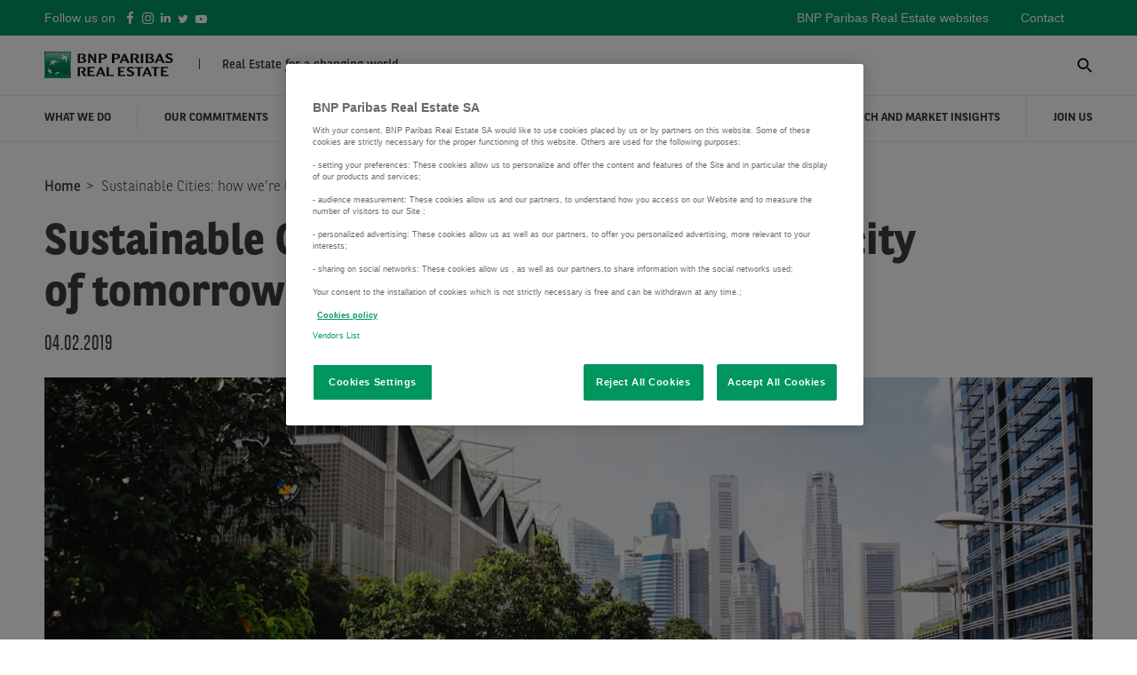

--- FILE ---
content_type: text/html; charset=UTF-8
request_url: https://www.realestate.bnpparibas.com/sustainable-cities-how-were-building-city-tomorrow
body_size: 22057
content:
<!DOCTYPE html>
<html  lang="en" dir="ltr" prefix="content: http://purl.org/rss/1.0/modules/content/  dc: http://purl.org/dc/terms/  foaf: http://xmlns.com/foaf/0.1/  og: http://ogp.me/ns#  rdfs: http://www.w3.org/2000/01/rdf-schema#  schema: http://schema.org/  sioc: http://rdfs.org/sioc/ns#  sioct: http://rdfs.org/sioc/types#  skos: http://www.w3.org/2004/02/skos/core#  xsd: http://www.w3.org/2001/XMLSchema# ">
  <head>
    <meta charset="utf-8" />
<noscript><style>form.antibot * :not(.antibot-message) { display: none !important; }</style>
</noscript><meta name="description" content="Sustainable Cities: how we’re building the city of tomorrow" />
<meta name="MobileOptimized" content="width" />
<meta name="HandheldFriendly" content="true" />
<meta name="viewport" content="width=device-width, initial-scale=1.0" />
<style>div#sliding-popup, div#sliding-popup .eu-cookie-withdraw-banner, .eu-cookie-withdraw-tab {background: #0779BF} div#sliding-popup.eu-cookie-withdraw-wrapper { background: transparent; } #sliding-popup h1, #sliding-popup h2, #sliding-popup h3, #sliding-popup p, #sliding-popup label, #sliding-popup div, .eu-cookie-compliance-more-button, .eu-cookie-compliance-secondary-button, .eu-cookie-withdraw-tab { color: #ffffff;} .eu-cookie-withdraw-tab { border-color: #ffffff;}</style>
<link rel="alternate" hreflang="en-gb" href="https://www.realestate.bnpparibas.com/sustainable-cities-how-were-building-city-tomorrow" />
<link rel="alternate" hreflang="en-be" href="https://www.realestate.bnpparibas.com/sustainable-cities-how-were-building-city-tomorrow" />
<link rel="alternate" hreflang="en-lu" href="https://www.realestate.bnpparibas.com/sustainable-cities-how-were-building-city-tomorrow" />
<link rel="alternate" hreflang="en-cz" href="https://www.realestate.bnpparibas.com/sustainable-cities-how-were-building-city-tomorrow" />
<link rel="alternate" hreflang="en-de" href="https://www.realestate.bnpparibas.com/sustainable-cities-how-were-building-city-tomorrow" />
<link rel="alternate" hreflang="en-hu" href="https://www.realestate.bnpparibas.com/sustainable-cities-how-were-building-city-tomorrow" />
<link rel="alternate" hreflang="en-ei" href="https://www.realestate.bnpparibas.com/sustainable-cities-how-were-building-city-tomorrow" />
<link rel="alternate" hreflang="en-it" href="https://www.realestate.bnpparibas.com/sustainable-cities-how-were-building-city-tomorrow" />
<link rel="alternate" hreflang="en-nl" href="https://www.realestate.bnpparibas.com/sustainable-cities-how-were-building-city-tomorrow" />
<link rel="alternate" hreflang="en-pl" href="https://www.realestate.bnpparibas.com/sustainable-cities-how-were-building-city-tomorrow" />
<link rel="alternate" hreflang="en-ro" href="https://www.realestate.bnpparibas.com/sustainable-cities-how-were-building-city-tomorrow" />
<link rel="alternate" hreflang="en-es" href="https://www.realestate.bnpparibas.com/sustainable-cities-how-were-building-city-tomorrow" />
<link rel="alternate" hreflang="en-fi" href="https://www.realestate.bnpparibas.com/sustainable-cities-how-were-building-city-tomorrow" />
<link rel="alternate" hreflang="en-sg" href="https://www.realestate.bnpparibas.com/sustainable-cities-how-were-building-city-tomorrow" />
<link rel="alternate" hreflang="en-hk" href="https://www.realestate.bnpparibas.com/sustainable-cities-how-were-building-city-tomorrow" />
<link rel="alternate" hreflang="en-dz" href="https://www.realestate.bnpparibas.com/sustainable-cities-how-were-building-city-tomorrow" />
<link rel="alternate" hreflang="en-at" href="https://www.realestate.bnpparibas.com/sustainable-cities-how-were-building-city-tomorrow" />
<link rel="alternate" hreflang="en-dk" href="https://www.realestate.bnpparibas.com/sustainable-cities-how-were-building-city-tomorrow" />
<link rel="alternate" hreflang="en-gr" href="https://www.realestate.bnpparibas.com/sustainable-cities-how-were-building-city-tomorrow" />
<link rel="alternate" hreflang="en-ci" href="https://www.realestate.bnpparibas.com/sustainable-cities-how-were-building-city-tomorrow" />
<link rel="alternate" hreflang="en-ma" href="https://www.realestate.bnpparibas.com/sustainable-cities-how-were-building-city-tomorrow" />
<link rel="alternate" hreflang="en-no" href="https://www.realestate.bnpparibas.com/sustainable-cities-how-were-building-city-tomorrow" />
<link rel="alternate" hreflang="en-pt" href="https://www.realestate.bnpparibas.com/sustainable-cities-how-were-building-city-tomorrow" />
<link rel="alternate" hreflang="en-se" href="https://www.realestate.bnpparibas.com/sustainable-cities-how-were-building-city-tomorrow" />
<link rel="alternate" hreflang="en-ch" href="https://www.realestate.bnpparibas.com/sustainable-cities-how-were-building-city-tomorrow" />
<link rel="alternate" hreflang="en-us" href="https://www.realestate.bnpparibas.com/sustainable-cities-how-were-building-city-tomorrow" />
<link rel="alternate" hreflang="en-tn" href="https://www.realestate.bnpparibas.com/sustainable-cities-how-were-building-city-tomorrow" />
<link rel="alternate" hreflang="en-ae" href="https://www.realestate.bnpparibas.com/sustainable-cities-how-were-building-city-tomorrow" />
<link rel="alternate" hreflang="en-cy" href="https://www.realestate.bnpparibas.com/sustainable-cities-how-were-building-city-tomorrow" />
<link rel="alternate" hreflang="en-ee" href="https://www.realestate.bnpparibas.com/sustainable-cities-how-were-building-city-tomorrow" />
<link rel="alternate" hreflang="en-je" href="https://www.realestate.bnpparibas.com/sustainable-cities-how-were-building-city-tomorrow" />
<link rel="alternate" hreflang="en-lv" href="https://www.realestate.bnpparibas.com/sustainable-cities-how-were-building-city-tomorrow" />
<link rel="alternate" hreflang="en-lt" href="https://www.realestate.bnpparibas.com/sustainable-cities-how-were-building-city-tomorrow" />
<link rel="alternate" hreflang="en-rs" href="https://www.realestate.bnpparibas.com/sustainable-cities-how-were-building-city-tomorrow" />
<script>var bt_vars = {"contains_error_info":false};</script>
<script>var tc_vars = {"env_work":"develop"};</script>
<script src="//cdn.tagcommander.com/3762/tc_Stellar_20.js" type="text/javascript"></script>
<link rel="icon" href="/themes/custom/stellar/favicon.ico" type="image/vnd.microsoft.icon" />
<link rel="alternate" hreflang="en" href="https://www.realestate.bnpparibas.com/sustainable-cities-how-were-building-city-tomorrow" />
<link rel="canonical" href="https://www.realestate.bnpparibas.com/sustainable-cities-how-were-building-city-tomorrow" />

    <title>Sustainable Cities: how we’re building the city of tomorrow | BNP Paribas Real Estate</title>
    <link rel="stylesheet" media="all" href="/sites/default/files/css/optimized/css_97htjIvQ15V1EfeTASftshiMIzLS36LIXVDogWwnlWQ._UobZiA4HJfeo05ShjfCsE5xItzR4Gf4XOBoJru-kRk.css?t8wrji" />
<link rel="stylesheet" media="all" href="/sites/default/files/css/optimized/css_Zru9LBZ0sAXcjonUFHSutTAZkU-sNKpHr1JGBQ4FyU0.Jv7CU5JTFKEL7gCN5Kk3NnNT7ksZO5vaJEdB2cpPk_w.css?t8wrji" />
<link rel="stylesheet" media="all" href="/sites/default/files/css/optimized/css_uI2FntcPi0s7LE7aVRLFPdaOjEJ2AvgJxZxn7U_KEpU.mpL7XrTfoKnxJGd3XwEOeqJ5Apg1clnL2fFP3YkmPMI.css?t8wrji" />
<link rel="stylesheet" media="all" href="/sites/default/files/css/optimized/css_kzULKG5pzGyNLykluQb5oDJTQPcLlJKzZ5imyM6J1h8.UY1GHByC04LgVH03OM4JlAyRiSXJKWWbhEHVgFtiECY.css?t8wrji" />
<link rel="stylesheet" media="all" href="/sites/default/files/css/optimized/css_LyrrR6JZO8eTCViUPzg899V1r3IBqMYsy9zQoA-d_xo.T4uuO3V1JY0LcRg3WwSnVERl8Q6uyABggPAX_VGboRw.css?t8wrji" />
<link rel="stylesheet" media="all" href="/sites/default/files/css/optimized/css_YuXFCqJ6Mh9c2Lz522vxxQKwCuYdi4B4eglcgrxGnjc.GKwv3RtCTDua1IPl7P2MZ866bwi_AZ9X_9H2quWDJGI.css?t8wrji" />
<link rel="stylesheet" media="all" href="/sites/default/files/css/optimized/css_xnDYBl4OD9snX7Sf9EyJ9VkzRg71lff1OegyGLU8z1w.DC46eXDXNqd7nAabBNwZ9u8wUQRe9Ua37dH_hzHCrN4.css?t8wrji" />
<link rel="stylesheet" media="all" href="/sites/default/files/css/optimized/css_gfUtLDXi72df47AexuJ-vm_wJb2QkME0vEvBnJxO6dA.BNkKNp68EbDUOqVxDKuKG3tFjrUVQO2lvnrY2ws-ozs.css?t8wrji" />
<link rel="stylesheet" media="all" href="/sites/default/files/css/optimized/css_CYXnyo1qFoxHAoBBNsSqN8PVNbP8sxeQ_LtauZ50Wgs.zL94vjZU6WBHfpDiaNcFc6GySFhRdcficK1hYxjWP5o.css?t8wrji" />
<link rel="stylesheet" media="all" href="/sites/default/files/css/optimized/css_QF7anExUIQ9m7lRlQYpqk7QebuejK_k7Tyzw3UgZ-hg.dUoS3YriKBjPqKvjKLwLYFu5L_9UAnCwYsqwQSM8Lxc.css?t8wrji" />
<link rel="stylesheet" media="all" href="/sites/default/files/css/optimized/css_7QllbjqoprdCwoIdo3V7DWqJKkTBOzMJn-xZmsutiww.XIGqNnGjyNUqVKK6kYAtCYQBGlkH_cAEYeDKyotbqXU.css?t8wrji" />
<link rel="stylesheet" media="all" href="/sites/default/files/css/optimized/css_hnJTGN1fzih_ZZssV428NML2NhpFxXlJrqaLNgE8CHo.pRq2ogVPqSFZMotAMbfTpYQHaBcUv1PMpX-IACJPrnw.css?t8wrji" />
<link rel="stylesheet" media="all" href="/sites/default/files/css/optimized/css__13fw7LchbE-h7zw4b3GPIwiFWcaKaefv7L39uOe9so.BUEjdj2hCBDLvQJqPxHjZbJG2JuXAdB6h3avyHpGdc0.css?t8wrji" />
<link rel="stylesheet" media="all" href="/sites/default/files/css/optimized/css_0jPT-BWLonFoD1a1XPcxcniBn9WgukRnniaE-xYrMIs.BDWBT8F-EjL3oc49GtpXpB_U1_zlKHgmyD3h2ya0deA.css?t8wrji" />
<link rel="stylesheet" media="all" href="/sites/default/files/css/optimized/css_wcTRp4Ty5SGu4F6Mj_Src4xCVH1pAn1ZKdFhbgibbUI.pdlB5Z6TL4zGhLNll7U6Ppgf_GjatJhK__Ij2YXNUHw.css?t8wrji" />
<link rel="stylesheet" media="all" href="/sites/default/files/css/optimized/css_XYJeCymlgeYq2fA8gUC7CjnYFGGkur-vgRftab7u22k.oYn54AOkSGp1k5qXsADMn5oA4Eolu41COpweO_04W20.css?t8wrji" />
<link rel="stylesheet" media="all" href="/sites/default/files/css/optimized/css_tdlildou3nAEpVC9SJoaB6Kq0Q-3m9ZyimZjFzbxYhs.juu34ARinZVugQ857Kl8U27t3C7i1gHUpHo4jM_mHzk.css?t8wrji" />
<link rel="stylesheet" media="all" href="/sites/default/files/css/optimized/css_GbvmbJJu3etNuvRxzgpArn9FbrGIPob5sKfVZm03KVw.BiloNKolqn95_v2XYiVzCXBSnikBkmY1oqqn_MVT92E.css?t8wrji" />
<link rel="stylesheet" media="all" href="/sites/default/files/css/optimized/css_Q6hS9heFRWwmGWvo9WsD_D6nDHdUaUnYt6sC6_oX9L8.QxgPyTPPKBSYmDDvnNT-cz-TddLSk4M6lxN0SH0xyDA.css?t8wrji" />
<link rel="stylesheet" media="all" href="/sites/default/files/css/optimized/css_Mz34rW7q6tVTaynibPwIyO2mdHNIyqme262HoGpcJl8.69yRfaH3hSoE3L1gaU_IwupQp6JalLuYWDg8zc11Dq8.css?t8wrji" />
<link rel="stylesheet" media="all" href="/sites/default/files/css/optimized/css_41w6dBZ448pJSogyLgoToui9MDm8KnZHhhxIUFUonds.spfkAxCPe22qVz0i1BR0eCD8eO1pqZ4pkhnHYg_dF9M.css?t8wrji" />
<link rel="stylesheet" media="all" href="/sites/default/files/css/optimized/css_JCU_zSqQm3rvBIXWevl-Uch6AS6Fms27h_AxAbdSM2A.FC3ToWqr35debD0yfNCJICHXA_YU6U2wbMi8FaPtUno.css?t8wrji" />
<link rel="stylesheet" media="all" href="/sites/default/files/css/optimized/css__7a65Qsn2GbI6R4HiSGaSbf2n93vUm8S71hKr7aus8Y.R4NDpApz56_t3h00oFMfPVJZZ-OeLqu0BdtL9vgSxnk.css?t8wrji" />
<link rel="stylesheet" media="all" href="/sites/default/files/css/optimized/css_PRpLCpZQr4zTfafBQvuU6Ai1fdWr3UHToA3uiawHjkM.ORrPN3WRx96D44Osp1dkKqN93SRSmLieI57YKeSdlw0.css?t8wrji" />
<link rel="stylesheet" media="all" href="/sites/default/files/css/optimized/css_aylBIaNUjhSigWKCcIK0c-t_kOYqAOEKlb80phSXPOI.5APQvLKldw7NDAuq8W1MimfbmKpvl2trq8Zwqpli2hY.css?t8wrji" />
<link rel="stylesheet" media="all" href="/sites/default/files/css/optimized/css_fcqNvK6MfLC7t2OETHcynYmbz2-hzcPseVnhLuSUUiU.0A-ZufcnrjsIs0DpiTuUaQ9BTNcmMqT8dRxivBCIkJ0.css?t8wrji" />
<link rel="stylesheet" media="all" href="/sites/default/files/css/optimized/css_Q7zLgQvyD3dkOHXnT2wFwjtThfQupYWs-a29sqLPi4I.0LCOIDODj83LBD47weDZWP44ueBb_9cpeiWifvH7JGY.css?t8wrji" />
<link rel="stylesheet" media="all" href="/sites/default/files/css/optimized/css_in5HGVJ4ivsSg9Raizfffygyi9gu2aWQCsZeHYmPLlU.LNqaA3mkDqSCWwAW5dQZ-D7qsoD0D0VxO6nQBd3yhzs.css?t8wrji" />
<link rel="stylesheet" media="all" href="//cdnjs.cloudflare.com/ajax/libs/font-awesome/5.15.3/css/all.min.css" />
<link rel="stylesheet" media="all" href="/sites/default/files/css/optimized/css_oggDakPrdTiLz-NcBuhZnh_jeWvT5-GcfBSxzGdGE1Q.0d83BLD74s1K9NRHmZJSBTKGN8U_impN-rGP8h4G9S4.css?t8wrji" />
<link rel="stylesheet" media="all" href="/sites/default/files/css/optimized/css_kJqax_RkZBAk2I3Nq_rTD9LHc0oMwWKlanYK42ORIfM.nnq_lWtSyvQDXcBs4XB02_xaOTR-opdShgHq2H_jlLI.css?t8wrji" />
<link rel="stylesheet" media="all" href="/sites/default/files/css/optimized/css_2i5jIfJNIkiwASmF0uKvJidGQHeASwEGiTvJ_tsDsh4.GAgofUcO_GuvVoGyYuLfDhaJCK51yJo17IbFeb749Ss.css?t8wrji" />
<link rel="stylesheet" media="all" href="/sites/default/files/css/optimized/css_maYDyjCxDtHit5mInh93B7WXeM61-ggFXtmeLwd-J1g.OaLw9OvD7tgDXDM8-uqIwrcW3nx0UIcl-H8ngL68q3Q.css?t8wrji" />
<link rel="stylesheet" media="all" href="//cdn.jsdelivr.net/npm/bootstrap@3.4.1/dist/css/bootstrap.css" integrity="sha256-0XAFLBbK7DgQ8t7mRWU5BF2OMm9tjtfH945Z7TTeNIo=" crossorigin="anonymous" />
<link rel="stylesheet" media="all" href="/sites/default/files/css/optimized/css_tCHLtHGqH4c-NLJApnoCWdkEdyT9j-MtIJsJcLGSzkM.EZB0Ksa4lVTmsXvqKWnUQ6gA-AekDLG0Npxg2nwpgR0.css?t8wrji" />
<link rel="stylesheet" media="all" href="/sites/default/files/css/optimized/css_iMEvk91VQz8CbDy5H6eyz-J5pZC4qlc4QQjA1bndZNM.DJKE5YTSLlHAMKTQw4YoqeF1YzLecDf0ceAmIYe6Gkc.css?t8wrji" />
<link rel="stylesheet" media="all" href="/sites/default/files/css/optimized/css_Q9fG9gHzkEj-M0-bAyq-3YWDrKnvwPPWNOd96GTYHxg.ncAARTZ-yuduIwQBZ7WnjJAfa8ZdE_RWVgLBySKx6lg.css?t8wrji" />

    
  </head>
  <body class="path-node page-node-type-news has-glyphicons">
    <a href="#main-content" class="visually-hidden focusable skip-link">
      Skip to main content
    </a>
    
      <div class="dialog-off-canvas-main-canvas" data-off-canvas-main-canvas>
    
  <div role="main" class="layout-container js-quickedit-main-content">
        <header>
                        <div class="header-top container-fluid">
              <div class="region region-header-top">
    
<div id="block-socialmedialinks" class="block-social-media-links block block-social-media-links-block clearfix header-top-follow">
      <p>Follow us on</p>
  
      

<ul class="header-top-social">
      <li>
      <a href="https://www.facebook.com/bnpparibas.realestate/"  target="_blank" >
        <span class="fa fa-facebook fa-fw"></span>
      </a>

          </li>
      <li>
      <a href="https://www.instagram.com/bnppre/?hl=fr"  target="_blank" >
        <span class="fa fa-instagram fa-fw"></span>
      </a>

          </li>
      <li>
      <a href="https://www.linkedin.com/company/bnp-paribas-real-estate"  target="_blank" >
        <span class="fa fa-linkedin fa-fw"></span>
      </a>

          </li>
      <li>
      <a href="https://www.twitter.com/bnppre"  target="_blank" >
        <span class="fa fa-twitter fa-fw"></span>
      </a>

          </li>
      <li>
      <a href="https://www.youtube.com/user/BNPPRealEstate"  target="_blank" >
        <span class="fa fa-youtube-play fa-fw"></span>
      </a>

          </li>
  </ul>
  </div><div  id="block-header" class="block block-system block-system-menu-blockheader clearfix header-top-nav">
  
      
        <ul class="header-top-links">
              
                  <li>
          <a href="/what-we-do/our-local-expertise" title="BNP Paribas Real Estate websites" data-drupal-link-system-path="node/714">BNP Paribas Real Estate websites</a>
        
                </li>
              
                  <li>
          <a href="/contact" class="message-contact use-ajax" title="contact" data-dialog-type="modal" data-dialog-options="{&quot;height&quot;:&quot;&quot;,&quot;width&quot;:&quot;&quot;}" data-drupal-link-system-path="webform/contact">Contact</a>
        
                </li>
          </ul>
  


  </div>

  </div>

          </div>
                      <div class="region region-header">
    <div class="header container-fluid">
                  <a class="header-logo" href="/" title="BNP Paribas Real Estate: International Real Estate Company" rel="home">
        <img src="/themes/custom/stellar/logo.svg"
             alt="">
      </a>
          
          <p class="header-title">
        <span class="pipe"></span>Real Estate for a changing world
      </p>
    
    <a class="menu-button">
      <img class="svg-inline menu-burger" src="/themes/custom/stellar/assets/images/icons/Menu-B.svg"/>
      <img class="svg-inline menu-close" src="/themes/custom/stellar/assets/images/icons/Close.svg"/>
    </a>
    <a class="header-search">
      <img class="svg-inline" src="/themes/custom/stellar/assets/images/icons/Research.svg"/>
    </a>
  </div>
  

<div class="mobile-menu">
    
            <ul class="level0">
                  <li>
            <a href="/what-we-do" data-drupal-link-system-path="node/100">What we do</a>
                                            
            <ul class="level1">
                  <li>
            <a href="/what-we-do/our-solutions" data-drupal-link-system-path="node/93">Our solutions</a>
                                            
            <ul class="level2">
                  <li>
            <a href="/what-we-do/our-solutions/international-investment-group" data-drupal-link-system-path="node/32">Cross-Border Services for Investors</a>
                      </li>
                  <li>
            <a href="/what-we-do/our-solutions/corporate-services-occupiers" data-drupal-link-system-path="node/84">Corporate Services for Occupiers</a>
                      </li>
                  <li>
            <a href="/what-we-do/our-solutions/developing" data-drupal-link-system-path="node/33">Developing</a>
                      </li>
                  <li>
            <a href="/what-we-do/our-solutions/buying-selling-and-letting" data-drupal-link-system-path="node/67">Buying, Selling, Letting</a>
                      </li>
                  <li>
            <a href="/what-we-do/our-solutions/managing" data-drupal-link-system-path="node/34">Managing</a>
                      </li>
                  <li>
            <a href="/what-we-do/our-solutions/valuing" data-drupal-link-system-path="node/36">Valuing</a>
                      </li>
        
                  <li class="menu-push">
            
  <div class="menu-push-content">
      <p>Our Solutions</p>

      <a href="/what-we-do/our-solutions" class="stellar-cta">Read more</a>

  </div>
  <div class="menu-push-image">
        <img src="/sites/default/files/styles/cta_push/public/2017-10/Francfort_1.jpg?h=05ee5bd9&amp;itok=W25M9UXl" width="301" height="232" alt="" loading="lazy" typeof="foaf:Image" class="img-responsive" />




  </div>

          </li>
              </ul>
      
  
                                    </li>
                  <li>
            <a href="/what-we-do/our-local-expertise" data-drupal-link-system-path="node/714">Our local expertise</a>
                      </li>
                  <li>
            <a href="/what-we-do/our-specialities" data-drupal-link-system-path="node/99">Our specialities</a>
                                            
            <ul class="level2">
                  <li>
            <a href="/what-we-do/our-specialities/offices" data-drupal-link-system-path="node/97">Offices</a>
                      </li>
                  <li>
            <a href="/what-we-do/our-specialities/logistics-industrial" data-drupal-link-system-path="node/96">Logistics &amp; Industrial</a>
                      </li>
                  <li>
            <a href="/what-we-do/our-specialities/residential" data-drupal-link-system-path="node/98">Residential</a>
                      </li>
                  <li>
            <a href="/what-we-do/our-specialities/retail" data-drupal-link-system-path="node/414">Retail</a>
                      </li>
                  <li>
            <a href="/what-we-do/our-specialities/hotels" data-drupal-link-system-path="node/95">Hotels</a>
                      </li>
        
                  <li class="menu-push">
            
  <div class="menu-push-content">
      <p>Our Solutions</p>

      <a href="/what-we-do/our-solutions" class="stellar-cta">Read more</a>

  </div>
  <div class="menu-push-image">
        <img src="/sites/default/files/styles/cta_push/public/2017-10/Francfort_1.jpg?h=05ee5bd9&amp;itok=W25M9UXl" width="301" height="232" alt="" loading="lazy" typeof="foaf:Image" class="img-responsive" />




  </div>

          </li>
              </ul>
      
  
                                    </li>
        
              </ul>
      
  
                                    </li>
                  <li>
            <a href="/our-commitments" data-drupal-link-system-path="node/413">Our commitments</a>
                                            
            <ul class="level1">
                  <li>
            <a href="/our-commitments/our-values" data-drupal-link-system-path="node/415">Our values</a>
                                            
            <ul class="level2">
                  <li>
            <a href="/our-commitments/our-values/integrated-value-creation" data-drupal-link-system-path="node/5095">Integrated value creation</a>
                      </li>
        
                  <li class="menu-push">
            
  <div class="menu-push-content">
      <p>Our Values</p>

      <a href="/our-commitments/our-values" class="stellar-cta">Read more </a>

  </div>
  <div class="menu-push-image">
        <img src="/sites/default/files/styles/cta_push/public/2017-11/our-commitments-bnp-paribas-real-estate.jpg?itok=CYT_cc4q" width="302" height="202" alt="our-commitments-bnp-paribas-real-estate" loading="lazy" typeof="foaf:Image" class="img-responsive" />




  </div>

          </li>
              </ul>
      
  
                                    </li>
                  <li>
            <a href="/our-commitments/corporate-social-responsibility" data-drupal-link-system-path="node/168">Our CSR Policy and Vision</a>
                                            
            <ul class="level2">
                  <li>
            <a href="/our-commitments/corporate-social-responsibility/our-csr-vision" data-drupal-link-system-path="node/5096">Our CSR vision</a>
                      </li>
                  <li>
            <a href="/our-commitments/corporate-social-responsibility/our-csr-strategy" data-drupal-link-system-path="node/5099">Our CSR strategy</a>
                      </li>
                  <li>
            <a href="/our-commitments/corporate-social-responsibility/our-csr-commitments" data-drupal-link-system-path="node/5118">Our CSR commitments</a>
                      </li>
                  <li>
            <a href="/our-commitments/corporate-social-responsibility/performance" data-drupal-link-system-path="node/5104">Performance</a>
                      </li>
                  <li>
            <a href="/our-commitments/corporate-social-responsibility/publications" data-drupal-link-system-path="node/5105">Publications</a>
                      </li>
        
                  <li class="menu-push">
            
  <div class="menu-push-content">
      <p>Our Values</p>

      <a href="/our-commitments/our-values" class="stellar-cta">Read more </a>

  </div>
  <div class="menu-push-image">
        <img src="/sites/default/files/styles/cta_push/public/2017-11/our-commitments-bnp-paribas-real-estate.jpg?itok=CYT_cc4q" width="302" height="202" alt="our-commitments-bnp-paribas-real-estate" loading="lazy" typeof="foaf:Image" class="img-responsive" />




  </div>

          </li>
              </ul>
      
  
                                    </li>
                  <li>
            <a href="/our-commitments/compliance-and-ethics" data-drupal-link-system-path="node/167">Compliance &amp; Ethics</a>
                      </li>
        
              </ul>
      
  
                                    </li>
                  <li>
            <a href="/who-we-are" data-drupal-link-system-path="node/14">Who we are</a>
                                            
            <ul class="level1">
                  <li>
            <a href="/who-we-are/our-strategy-and-vision" data-drupal-link-system-path="node/416">Our strategy and vision</a>
                      </li>
                  <li>
            <a href="/who-we-are/our-governance" data-drupal-link-system-path="node/284">Our governance</a>
                      </li>
                  <li>
            <a href="/who-we-are/international-real-estate" data-drupal-link-system-path="node/1806">International Real Estate</a>
                                            
            <ul class="level2">
                  <li>
            <a href="/who-we-are/international-real-estate/bnp-paribas-real-estate-europe" data-drupal-link-system-path="node/285">BNP Paribas Real Estate in Europe</a>
                      </li>
                  <li>
            <a href="/who-we-are/international-real-estate/alliances-network" data-drupal-link-system-path="node/1808">Alliances network</a>
                      </li>
        
                  <li class="menu-push">
            
  <div class="menu-push-content">
      <p>Who we are</p>

      <a href="/who-we-are/international-real-estate/bnp-paribas-real-estate-europe" class="stellar-cta">Read more</a>

  </div>
  <div class="menu-push-image">
        <img src="/sites/default/files/styles/cta_push/public/2025-05/BNP_Paribas_Real_Estate_Europe.jpg?itok=UV3xJvtb" width="302" height="201" alt="BNP Paribas Real Estate In Europe" loading="lazy" typeof="foaf:Image" class="img-responsive" />




  </div>

          </li>
              </ul>
      
  
                                    </li>
                  <li>
            <a href="/who-we-are/our-history" data-drupal-link-system-path="node/94">Our history</a>
                      </li>
        
              </ul>
      
  
                                    </li>
                  <li>
            <a href="/news-media" data-drupal-link-system-path="node/102">News &amp; Media</a>
                                            
            <ul class="level1">
                  <li>
            <a href="/news-media/news" data-drupal-link-system-path="news-media/news">News</a>
                      </li>
                  <li>
            <a href="/news-media/press-releases" data-drupal-link-system-path="news-media/press-releases">Press releases</a>
                      </li>
                  <li>
            <a href="/news-media/newsletter" data-drupal-link-system-path="node/4051">Newsletter</a>
                      </li>
                  <li>
            <a href="/news-media/podcast" data-drupal-link-system-path="node/4238">Podcast</a>
                      </li>
                  <li>
            <a href="/news-media/all-about" data-drupal-link-system-path="node/4036">All About</a>
                                            
            <ul class="level2">
                  <li>
            <a href="/news-media/all-about/office-market-across-europe" data-drupal-link-system-path="node/3999">Offices in Europe</a>
                      </li>
                  <li>
            <a href="/news-media/all-about/esg-approach" data-drupal-link-system-path="node/4034">Our ESG approach</a>
                      </li>
                  <li>
            <a href="/news-media/all-about/investment-europe" data-drupal-link-system-path="node/4045">Investment in Europe</a>
                      </li>
                  <li>
            <a href="/news-media/all-about/residential-market-in-Europe" data-drupal-link-system-path="node/4055">Residential market in Europe </a>
                      </li>
                  <li>
            <a href="/news-media/all-about/logistics-market-europe" data-drupal-link-system-path="node/4210">Logistics market in Europe</a>
                      </li>
        
                  <li class="menu-push">
            
  <div class="menu-push-content">
      <p>News &amp; Media</p>

      <a href="/news-media" class="stellar-cta">Read more </a>

  </div>
  <div class="menu-push-image">
        <img src="/sites/default/files/styles/cta_push/public/2017-11/newsroom-bnp-paribas-real-estate.jpg?itok=q1mYLmhD" width="302" height="158" alt="" loading="lazy" typeof="foaf:Image" class="img-responsive" />




  </div>

          </li>
              </ul>
      
  
                                    </li>
        
              </ul>
      
  
                                    </li>
                  <li>
            <a href="/research-and-market-insights" data-drupal-link-system-path="node/157">RESEARCH AND MARKET INSIGHTS</a>
                                            
            <ul class="level1">
                  <li>
            <a href="/research-and-market-insights/our-approach-research" data-drupal-link-system-path="node/136">Our approach</a>
                      </li>
                  <li>
            <a href="/research-and-market-insights/pan-european-research" data-drupal-link-system-path="node/104">Pan-European research</a>
                                            
            <ul class="level2">
                  <li>
            <a href="/research-and-market-insights/pan-european-research/forecast" data-drupal-link-system-path="research-and-market-insights/pan-european-research/forecast">Forecast</a>
                      </li>
                  <li>
            <a href="/research-and-market-insights/pan-european-research/investment" data-drupal-link-system-path="research-and-market-insights/pan-european-research/investment">Investment</a>
                      </li>
                  <li>
            <a href="/research-and-market-insights/pan-european-research/logistics" data-drupal-link-system-path="research-and-market-insights/pan-european-research/logistics">Logistics</a>
                      </li>
                  <li>
            <a href="/research-and-market-insights/pan-european-research/offices" data-drupal-link-system-path="research-and-market-insights/pan-european-research/offices">Offices</a>
                      </li>
                  <li>
            <a href="/research-and-market-insights/pan-european-research/retail" data-drupal-link-system-path="research-and-market-insights/pan-european-research/retail">Retail</a>
                      </li>
        
                  <li class="menu-push">
            
  <div class="menu-push-content">
      <p>Market Insights</p>

      <a href="/research-and-market-insights/pan-european-research" class="stellar-cta">Read more</a>

  </div>
  <div class="menu-push-image">
        <img src="/sites/default/files/styles/cta_push/public/2017-11/research.jpg?itok=ni1I-dOr" width="302" height="201" alt="" loading="lazy" typeof="foaf:Image" class="img-responsive" />




  </div>

          </li>
              </ul>
      
  
                                    </li>
                  <li>
            <a href="/research-and-market-insights/local-research" data-drupal-link-system-path="node/141">Local research</a>
                      </li>
                  <li>
            <a href="/research-and-market-insights/trends-and-market-insight" data-drupal-link-system-path="node/3141">Trends &amp; market insight</a>
                      </li>
                  <li>
            <a href="/research-and-market-insights/research-on-demand" data-drupal-link-system-path="node/5139">Research on demand</a>
                      </li>
        
              </ul>
      
  
                                    </li>
                  <li>
            <a href="/join-us" data-drupal-link-system-path="node/124">Join us</a>
                                            
            <ul class="level1">
                  <li>
            <a href="/join-us/why-choose-us" data-drupal-link-system-path="node/125">Why choose us</a>
                      </li>
                  <li>
            <a href="/join-us/diversity" data-drupal-link-system-path="node/126">Diversity</a>
                      </li>
                  <li>
            <a href="https://group.bnpparibas/en/careers/all-job-offers/bnp-paribas-real-estate" target="_blank">Job opportunities</a>
                      </li>
        
              </ul>
      
  
                                    </li>
        
              </ul>
      
  
</div>

<nav class="menu">
    
  
                    <ul class="level0 container-fluid">
      
              
          <li class="level0-link">
                          <a href="/what-we-do">
                What we do
              </a>

                              <div class="menu-dropdown container-fluid">
                  <div class="container">
                      
  
                    <ul class="level1 col-md-4">
      
              
          <li class="level1-link">
                          <a href="/what-we-do/our-solutions">
                Our solutions
              </a>

                                
  
                    <ul class="level2">
      
              
          <li class="level2-link">
                                          <a href="/what-we-do/our-solutions/international-investment-group" data-drupal-link-system-path="node/32">Cross-Border Services for Investors</a>
                                    </li>
                
          <li class="level2-link">
                                          <a href="/what-we-do/our-solutions/corporate-services-occupiers" data-drupal-link-system-path="node/84">Corporate Services for Occupiers</a>
                                    </li>
                
          <li class="level2-link">
                                          <a href="/what-we-do/our-solutions/developing" data-drupal-link-system-path="node/33">Developing</a>
                                    </li>
                
          <li class="level2-link">
                                          <a href="/what-we-do/our-solutions/buying-selling-and-letting" data-drupal-link-system-path="node/67">Buying, Selling, Letting</a>
                                    </li>
                
          <li class="level2-link">
                                          <a href="/what-we-do/our-solutions/managing" data-drupal-link-system-path="node/34">Managing</a>
                                    </li>
                
          <li class="level2-link">
                                          <a href="/what-we-do/our-solutions/valuing" data-drupal-link-system-path="node/36">Valuing</a>
                                    </li>
              </ul>
      
                                    </li>
                
          <li class="level1-link">
                                          <a href="/what-we-do/our-local-expertise" data-drupal-link-system-path="node/714">Our local expertise</a>
                                    </li>
              </ul>
      
                    
                                            
  
                    <ul class="level1 col-md-4">
      
              
          <li class="level1-link">
                          <a href="/what-we-do/our-specialities">
                Our specialities
              </a>

                                
  
                    <ul class="level2">
      
              
          <li class="level2-link">
                                          <a href="/what-we-do/our-specialities/offices" data-drupal-link-system-path="node/97">Offices</a>
                                    </li>
                
          <li class="level2-link">
                                          <a href="/what-we-do/our-specialities/logistics-industrial" data-drupal-link-system-path="node/96">Logistics &amp; Industrial</a>
                                    </li>
                
          <li class="level2-link">
                                          <a href="/what-we-do/our-specialities/residential" data-drupal-link-system-path="node/98">Residential</a>
                                    </li>
                
          <li class="level2-link">
                                          <a href="/what-we-do/our-specialities/retail" data-drupal-link-system-path="node/414">Retail</a>
                                    </li>
                
          <li class="level2-link">
                                          <a href="/what-we-do/our-specialities/hotels" data-drupal-link-system-path="node/95">Hotels</a>
                                    </li>
              </ul>
      
                                    </li>
              </ul>
      
                    
                                          <div class="menu-push col-md-4">
                        
  <div class="menu-push-content">
      <p>Our Solutions</p>

      <a href="/what-we-do/our-solutions" class="stellar-cta">Read more</a>

  </div>
  <div class="menu-push-image">
        <img src="/sites/default/files/styles/cta_push/public/2017-10/Francfort_1.jpg?h=05ee5bd9&amp;itok=W25M9UXl" width="301" height="232" alt="" loading="lazy" typeof="foaf:Image" class="img-responsive" />




  </div>

                      </div>
                                      </div>
                </div>
                                    </li>
                
          <li class="level0-link">
                          <a href="/our-commitments">
                Our commitments
              </a>

                              <div class="menu-dropdown container-fluid">
                  <div class="container">
                      
  
                    <ul class="level1 col-md-4">
      
              
          <li class="level1-link">
                          <a href="/our-commitments/our-values">
                Our values
              </a>

                                
  
                    <ul class="level2">
      
              
          <li class="level2-link">
                                          <a href="/our-commitments/our-values/integrated-value-creation" data-drupal-link-system-path="node/5095">Integrated value creation</a>
                                    </li>
              </ul>
      
                                    </li>
                
          <li class="level1-link">
                          <a href="/our-commitments/corporate-social-responsibility">
                Our CSR Policy and Vision
              </a>

                                
  
                    <ul class="level2">
      
              
          <li class="level2-link">
                                          <a href="/our-commitments/corporate-social-responsibility/our-csr-vision" data-drupal-link-system-path="node/5096">Our CSR vision</a>
                                    </li>
                
          <li class="level2-link">
                                          <a href="/our-commitments/corporate-social-responsibility/our-csr-strategy" data-drupal-link-system-path="node/5099">Our CSR strategy</a>
                                    </li>
                
          <li class="level2-link">
                                          <a href="/our-commitments/corporate-social-responsibility/our-csr-commitments" data-drupal-link-system-path="node/5118">Our CSR commitments</a>
                                    </li>
                
          <li class="level2-link">
                                          <a href="/our-commitments/corporate-social-responsibility/performance" data-drupal-link-system-path="node/5104">Performance</a>
                                    </li>
                
          <li class="level2-link">
                                          <a href="/our-commitments/corporate-social-responsibility/publications" data-drupal-link-system-path="node/5105">Publications</a>
                                    </li>
              </ul>
      
                                    </li>
              </ul>
      
                    
                                            
  
                    <ul class="level1 col-md-4">
      
              
          <li class="level1-link">
                                          <a href="/our-commitments/compliance-and-ethics" data-drupal-link-system-path="node/167">Compliance &amp; Ethics</a>
                                    </li>
              </ul>
      
                    
                                          <div class="menu-push col-md-4">
                        
  <div class="menu-push-content">
      <p>Our Values</p>

      <a href="/our-commitments/our-values" class="stellar-cta">Read more </a>

  </div>
  <div class="menu-push-image">
        <img src="/sites/default/files/styles/cta_push/public/2017-11/our-commitments-bnp-paribas-real-estate.jpg?itok=CYT_cc4q" width="302" height="202" alt="our-commitments-bnp-paribas-real-estate" loading="lazy" typeof="foaf:Image" class="img-responsive" />




  </div>

                      </div>
                                      </div>
                </div>
                                    </li>
                
          <li class="level0-link">
                          <a href="/who-we-are">
                Who we are
              </a>

                              <div class="menu-dropdown container-fluid">
                  <div class="container">
                      
  
                    <ul class="level1 col-md-4">
      
              
          <li class="level1-link">
                                          <a href="/who-we-are/our-strategy-and-vision" data-drupal-link-system-path="node/416">Our strategy and vision</a>
                                    </li>
                
          <li class="level1-link">
                                          <a href="/who-we-are/our-governance" data-drupal-link-system-path="node/284">Our governance</a>
                                    </li>
              </ul>
      
                    
                                            
  
                    <ul class="level1 col-md-4">
      
              
          <li class="level1-link">
                          <a href="/who-we-are/international-real-estate">
                International Real Estate
              </a>

                                
  
                    <ul class="level2">
      
              
          <li class="level2-link">
                                          <a href="/who-we-are/international-real-estate/bnp-paribas-real-estate-europe" data-drupal-link-system-path="node/285">BNP Paribas Real Estate in Europe</a>
                                    </li>
                
          <li class="level2-link">
                                          <a href="/who-we-are/international-real-estate/alliances-network" data-drupal-link-system-path="node/1808">Alliances network</a>
                                    </li>
              </ul>
      
                                    </li>
                
          <li class="level1-link">
                                          <a href="/who-we-are/our-history" data-drupal-link-system-path="node/94">Our history</a>
                                    </li>
              </ul>
      
                    
                                          <div class="menu-push col-md-4">
                        
  <div class="menu-push-content">
      <p>Who we are</p>

      <a href="/who-we-are/international-real-estate/bnp-paribas-real-estate-europe" class="stellar-cta">Read more</a>

  </div>
  <div class="menu-push-image">
        <img src="/sites/default/files/styles/cta_push/public/2025-05/BNP_Paribas_Real_Estate_Europe.jpg?itok=UV3xJvtb" width="302" height="201" alt="BNP Paribas Real Estate In Europe" loading="lazy" typeof="foaf:Image" class="img-responsive" />




  </div>

                      </div>
                                      </div>
                </div>
                                    </li>
                
          <li class="level0-link">
                          <a href="/news-media">
                News &amp; Media
              </a>

                              <div class="menu-dropdown container-fluid">
                  <div class="container">
                      
  
                    <ul class="level1 col-md-4">
      
              
          <li class="level1-link">
                                          <a href="/news-media/news" data-drupal-link-system-path="news-media/news">News</a>
                                    </li>
                
          <li class="level1-link">
                                          <a href="/news-media/press-releases" data-drupal-link-system-path="news-media/press-releases">Press releases</a>
                                    </li>
              </ul>
      
                    
                                            
  
                    <ul class="level1 col-md-4">
      
              
          <li class="level1-link">
                                          <a href="/news-media/newsletter" data-drupal-link-system-path="node/4051">Newsletter</a>
                                    </li>
                
          <li class="level1-link">
                                          <a href="/news-media/podcast" data-drupal-link-system-path="node/4238">Podcast</a>
                                    </li>
                
          <li class="level1-link">
                          <a href="/news-media/all-about">
                All About
              </a>

                                
  
                    <ul class="level2">
      
              
          <li class="level2-link">
                                          <a href="/news-media/all-about/office-market-across-europe" data-drupal-link-system-path="node/3999">Offices in Europe</a>
                                    </li>
                
          <li class="level2-link">
                                          <a href="/news-media/all-about/esg-approach" data-drupal-link-system-path="node/4034">Our ESG approach</a>
                                    </li>
                
          <li class="level2-link">
                                          <a href="/news-media/all-about/investment-europe" data-drupal-link-system-path="node/4045">Investment in Europe</a>
                                    </li>
                
          <li class="level2-link">
                                          <a href="/news-media/all-about/residential-market-in-Europe" data-drupal-link-system-path="node/4055">Residential market in Europe </a>
                                    </li>
                
          <li class="level2-link">
                                          <a href="/news-media/all-about/logistics-market-europe" data-drupal-link-system-path="node/4210">Logistics market in Europe</a>
                                    </li>
              </ul>
      
                                    </li>
              </ul>
      
                    
                                          <div class="menu-push col-md-4">
                        
  <div class="menu-push-content">
      <p>News &amp; Media</p>

      <a href="/news-media" class="stellar-cta">Read more </a>

  </div>
  <div class="menu-push-image">
        <img src="/sites/default/files/styles/cta_push/public/2017-11/newsroom-bnp-paribas-real-estate.jpg?itok=q1mYLmhD" width="302" height="158" alt="" loading="lazy" typeof="foaf:Image" class="img-responsive" />




  </div>

                      </div>
                                      </div>
                </div>
                                    </li>
                
          <li class="level0-link">
                          <a href="/research-and-market-insights">
                RESEARCH AND MARKET INSIGHTS
              </a>

                              <div class="menu-dropdown container-fluid">
                  <div class="container">
                      
  
                    <ul class="level1 col-md-4">
      
              
          <li class="level1-link">
                                          <a href="/research-and-market-insights/our-approach-research" data-drupal-link-system-path="node/136">Our approach</a>
                                    </li>
                
          <li class="level1-link">
                          <a href="/research-and-market-insights/pan-european-research">
                Pan-European research
              </a>

                                
  
                    <ul class="level2">
      
              
          <li class="level2-link">
                                          <a href="/research-and-market-insights/pan-european-research/forecast" data-drupal-link-system-path="research-and-market-insights/pan-european-research/forecast">Forecast</a>
                                    </li>
                
          <li class="level2-link">
                                          <a href="/research-and-market-insights/pan-european-research/investment" data-drupal-link-system-path="research-and-market-insights/pan-european-research/investment">Investment</a>
                                    </li>
                
          <li class="level2-link">
                                          <a href="/research-and-market-insights/pan-european-research/logistics" data-drupal-link-system-path="research-and-market-insights/pan-european-research/logistics">Logistics</a>
                                    </li>
                
          <li class="level2-link">
                                          <a href="/research-and-market-insights/pan-european-research/offices" data-drupal-link-system-path="research-and-market-insights/pan-european-research/offices">Offices</a>
                                    </li>
                
          <li class="level2-link">
                                          <a href="/research-and-market-insights/pan-european-research/retail" data-drupal-link-system-path="research-and-market-insights/pan-european-research/retail">Retail</a>
                                    </li>
              </ul>
      
                                    </li>
              </ul>
      
                    
                                            
  
                    <ul class="level1 col-md-4">
      
              
          <li class="level1-link">
                                          <a href="/research-and-market-insights/local-research" data-drupal-link-system-path="node/141">Local research</a>
                                    </li>
                
          <li class="level1-link">
                                          <a href="/research-and-market-insights/trends-and-market-insight" data-drupal-link-system-path="node/3141">Trends &amp; market insight</a>
                                    </li>
                
          <li class="level1-link">
                                          <a href="/research-and-market-insights/research-on-demand" data-drupal-link-system-path="node/5139">Research on demand</a>
                                    </li>
              </ul>
      
                    
                                          <div class="menu-push col-md-4">
                        
  <div class="menu-push-content">
      <p>Market Insights</p>

      <a href="/research-and-market-insights/pan-european-research" class="stellar-cta">Read more</a>

  </div>
  <div class="menu-push-image">
        <img src="/sites/default/files/styles/cta_push/public/2017-11/research.jpg?itok=ni1I-dOr" width="302" height="201" alt="" loading="lazy" typeof="foaf:Image" class="img-responsive" />




  </div>

                      </div>
                                      </div>
                </div>
                                    </li>
                
          <li class="level0-link">
                          <a href="/join-us">
                Join us
              </a>

                              <div class="menu-dropdown container-fluid">
                  <div class="container">
                      
  
                    <ul class="level1 col-md-4">
      
              
          <li class="level1-link">
                                          <a href="/join-us/why-choose-us" data-drupal-link-system-path="node/125">Why choose us</a>
                                    </li>
                
          <li class="level1-link">
                                          <a href="/join-us/diversity" data-drupal-link-system-path="node/126">Diversity</a>
                                    </li>
              </ul>
      
                    
                                            
  
                    <ul class="level1 col-md-4">
      
              
          <li class="level1-link">
                                          <a href="https://group.bnpparibas/en/careers/all-job-offers/bnp-paribas-real-estate" target="_blank">Job opportunities</a>
                                    </li>
              </ul>
      
                    
                                          <div class="menu-push col-md-4">
                        
  <div class="menu-push-content">
      <p>Our job offers</p>

      <a href="https://group.bnpparibas/en/careers/all-job-offers/bnp-paribas-real-estate" target="_blank" class="stellar-cta">Read more</a>

  </div>
  <div class="menu-push-image">
        <img src="/sites/default/files/styles/cta_push/public/2017-11/jobs-bnp-paribas-real-estate.jpg?itok=mLjm7s0s" width="302" height="202" alt="" loading="lazy" typeof="foaf:Image" class="img-responsive" />




  </div>

                      </div>
                                      </div>
                </div>
                                    </li>
              </ul>
      
</nav>


<section id="block-stellarglobalsearch" class="block block-stellar-search block-stellar-global-search-block clearfix">
  
    

      
<div id="gsearch">
  <form id="gsearch-form" class="container-fluid">
    <div class="gsearch-input">
      <div class="gsearch-icon">
        <img class="svg-inline" src="/themes/custom/stellar/assets/images/icons/Research.svg"/>
      </div>
      <div class="gsearch-autocomplete"></div>
      <input type="text" name="keyword" placeholder="What are you looking for?" data-placeholder-desktop="What are you looking for?" data-placeholder-mobile="Searching?" autocomplete="off">
      <div class="gsearch-close">
        <img class="svg-inline" src="/themes/custom/stellar/assets/images/icons/Close.svg"/>
      </div>
    </div>
  </form>
  <div id="gsearch-results-container">
    <div id="gsearch-results" class="container"></div>
  </div>
</div>
  </section>


  </div>

    </header>

        <main>

            
            
            
            
                    <a id="main-content"></a>
          <div class="region region-content">
      

<div role="article" about="/sustainable-cities-how-were-building-city-tomorrow" class="page page-news">
  <div class="page-intro">
    <div class="container">
        <ol class="page-breadcrumb" itemprop="breadcrumb" itemscope itemtype="http://schema.org/BreadcrumbList">
          <li itemprop="itemListElement" itemscope itemtype="http://schema.org/ListItem" >
                  <a itemprop="item" href="/">
            <span itemprop="name">Home</span>
          </a>
                <meta itemprop="position" content="1" />
      </li>
          <li itemprop="itemListElement" itemscope itemtype="http://schema.org/ListItem" class="current">
                  <meta itemprop="item" content="https://www.realestate.bnpparibas.com/sustainable-cities-how-were-building-city-tomorrow">
          <span itemprop="name">Sustainable Cities: how we’re building the city of tomorrow </span>
                <meta itemprop="position" content="2" />
      </li>
      </ol>

        <h1>Sustainable Cities: how we’re building the city of tomorrow </h1>

        <div  class="page-intro-date"><time datetime="2019-02-04T12:00:00Z">04.02.2019</time>
</div>

      
  <div class="page-intro-image" style="background: white url(https://www.realestate.bnpparibas.com/sites/default/files/styles/content_main_image/public/2019-02/Sustainable%20Cities.jpg?h=cb36c5a6&amp;itok=6tla7Uau) 50% 50% no-repeat; background-size: cover;">
      </div>


      <div class="page-intro-bottom">
        <div class="page-intro-buttons content-wrapper">
          <div class="page-intro-category">
              <span>Category</span>
<ul>
      <li><a href="/news-media/responsibility">Responsibility</a></li>
  </ul>
          </div>

          <div class="page-intro-social">
      <div class="page-intro-share">
      <span>Sharing</span>
      <ul>
                  <li>
            <div class="st_facebook"><img class="svg-inline" src="/themes/custom/stellar/assets/images/icons/facebook.svg"></div>
          </li>
                  <li>
            <div class="st_twitter"><img class="svg-inline" src="/themes/custom/stellar/assets/images/icons/twitter.svg"></div>
          </li>
                  <li>
            <div class="st_linkedin"><img class="svg-inline" src="/themes/custom/stellar/assets/images/icons/linkedin.svg"></div>
          </li>
              </ul>
    </div>
  
      <div class="page-intro-tools">
      <span>Tools</span>
      <ul>
                                                  <li>
            <div class="st_email"><img class="svg-inline" src="/themes/custom/stellar/assets/images/icons/email.svg"></div>
          </li>
                                                  <li>
            <div class="st_print"><img class="svg-inline" src="/themes/custom/stellar/assets/images/icons/printer.svg"></div>
          </li>
              </ul>
    </div>
  </div>
        </div>
        <div class="content-wrapper">
            <p >What will our cities look like in the future? Discover how BNP Paribas Real Estate envisions the City of Tomorrow.</p>

        </div>
      </div>
    </div>
  </div>

  <div class="page-content">
      <div class="rte container">
  <div class="content-wrapper">
      <h2  class="title">How BNP Paribas Real Estate is designing the city of tomorrow</h2>


          
            <div class="field field--name-body field--type-text-with-summary field--label-hidden field--item"><p>What will the cities of the future look like? At BNP Paribas Real Estate, we’re already taking steps to ensure our cities will become smarter, more human and more sustainable…</p>
</div>
      
      </div>
</div>
  <div class="rte container">
  <div class="content-wrapper">
      <h2  class="title">Welcome to the city of tomorrow</h2>


          
            <div class="field field--name-body field--type-text-with-summary field--label-hidden field--item"><p>Sustainable architecture means not just the incorporation of sustainable materials into buildings themselves, but an end-to-end process of designing urban landscapes with sustainability in mind. It is an emerging trend among architects, and indeed may represent the future of architecture in a world that is increasingly sensitive to <strong><a href="https://www.realestate.bnpparibas.com/our-commitments/corporate-social-responsibility">environmental concerns</a>.</strong></p>

<p>At BNP Paribas Real Estate, we believe that <strong>designing sustainable architecture is no longer a choice</strong>, but a critical step on the path towards ensuring the longevity of our planet. That’s why we are taking significant steps to ensure all our new properties are certified HQE and BREEAM.</p>
</div>
      
      </div>
</div>
  <div class="rte container">
  <div class="content-wrapper">
      <h2  class="title">What are HQE and BREEAM?</h2>


          
            <div class="field field--name-body field--type-text-with-summary field--label-hidden field--item"><p><strong>HQE™</strong> is a French certification awarded internationally to projects that meet certain standards for <strong>sustainable development</strong>, both in terms of architecture and urban planning, and that meet certain goals in creating sustainable living environments. To be certified HQE, architecture must be judged on its entire life cycle – including construction, renovation and operation – and measured according to its impacts on health, personal comfort and the indoor environment.</p>

<p><strong>BREEAM </strong>(Building Research Establishment Environmental Assessment Method) is the world’s longest-established and leading sustainability assessment, rating and certification method. It is notoriously hard to achieve, as the award considers many aspects of a building including energy, water, health and wellbeing, pollution, transport, materials, waste, land use and ecology, and management processes. It also takes into account the entire life cycle, from new construction to in-use and refurbishment.</p>
</div>
      
      </div>
</div>
  <div class="block-cta media-credit" style="background: white url(https://www.realestate.bnpparibas.com/sites/default/files/styles/cover/public/2019-02/wEl2QlygQsfCsIE2Zo4DCVsqOAI%3D.jpg?h=2c1bc4f7&amp;itok=DWlxEgKL) 50% 50% no-repeat; background-size: cover;">
  <div class="block-cta-shadow"></div>
  <div class="block-cta-content">
    <div class="content-wrapper">
              
        
        
          </div>
  </div>
  </div>
  <div class="rte container">
  <div class="content-wrapper">
      <h2  class="title">The human behind the city</h2>


          
            <div class="field field--name-body field--type-text-with-summary field--label-hidden field--item"><p>At BNP Paribas Real Estate, we believe that architecture should be designed first and foremost for users and residents – meaning that behind every piece of real estate there must be, above all, a consideration of the humans that use it.</p>

<p>Therefore, as well as <strong>becoming greener, more intelligent and more connected</strong>, we believe <a href="https://www.realestate.bnpparibas.com/our-solutions/developing">architecture must also become more mixed</a>. But what is a <strong>mixed building</strong>?</p>

<p>In the past, cities were designed by architects working in isolation. This has led to huge tracts of unplanned space where issues such as traffic, pollution and even a lack of natural lighting now negatively affect the citizens living and working there. The mixture of buildings in many cities is therefore unsustainably random and not optimised to the human lifestyle – why, for instance, have a luxury hotel next to a police station, or a nightclub next to a block of flats? Why have a gym in the centre of town, when most of the residents live on the outskirts?</p>

<p>But today, architects are working in collaboration with each other and city planners, designing not just buildings but large-scale real estate projects that accommodate a mix of uses.</p>

<p>A great example of this is shown in the recent <strong>Reinventing Paris project</strong>, which features two award-winning designs from BNP Paribas Real Estate. For one of these designs, we submitted an idea incorporating 11,000m² of offices, 6,000m² of housing and 1,000m² of shops. The plan also featured 3,000m² of landscaped areas and rooftop agriculture, a wooden superstructure and a cover-over ring road.</p>
</div>
      
      </div>
</div>
  <div class="rte container">
  <div class="content-wrapper">
      <h2  class="title">Co-working, co-living and co-existing</h2>


          
            <div class="field field--name-body field--type-text-with-summary field--label-hidden field--item"><p>We believe that another key feature of the city of tomorrow is the emerging ‘co-economy’, in which citizens will share and pool resources more than ever before in modern times. These resources range from car sharing, bike sharing and neighbourhood concierges to co-living and co-working.</p>

<p><strong>Co-working</strong> is perhaps the one element that is most clearly visible across Europe today. The term co-working only originated in 1999, when Brian De Koven defined it as ‘working together as equals’. But within just 20 years, it has become a worldwide phenomenon, and now looks set for even further growth.</p>

<p>In <a href="https://www.realestate.bnpparibas.com/our-local-expertise">London</a>, <strong>co-working brands</strong> rented and purchased 165,000m² of space in 2017. WeWork alone has leased more than 160,000m² in three years, and is now one of the largest property managers in the British capital. Meanwhile, in Paris, the surface area taken by co-working companies doubled between 2016 and 2017, to reach 100,000m² in 2017. But it is Barcelona that is the leader in terms of density of coworking spaces per inhabitant, according to<strong> BNP Paribas Real Estate’s Coworking Spaces in Europe</strong>: 2017 Overview.</p>
</div>
      
      </div>
</div>
  <div class="block-cta media-credit" style="background: white url(https://www.realestate.bnpparibas.com/sites/default/files/styles/cover/public/2019-02/Coworking%20spaces.PNG?h=fb239813&amp;itok=ELcyy88R) 50% 50% no-repeat; background-size: cover;">
  <div class="block-cta-shadow"></div>
  <div class="block-cta-content">
    <div class="content-wrapper">
              
        
        
          </div>
  </div>
  </div>
  <div class="rte container">
  <div class="content-wrapper">
      <h2  class="title">What part does new technology have to play?</h2>


          
            <div class="field field--name-body field--type-text-with-summary field--label-hidden field--item"><p>The <strong>creation of sustainable cities</strong> will not be possible without the internet, digitisation and the development of smartphone technology. Together, these factors will help to make buildings themselves more intelligent and more connected.</p>

<p>At BNP Paribas Real Estate, we are proud to have achieved a world first: <a href="https://www.realestate.bnpparibas.fr/bnppre/fr/bnp-paribas-real-estate-france-cfo4_8512.html">Issy Préférence in Issy-les-Moulineaux</a> is the first smart residential building. It is the outcome of our collaboration with Legrand, Netatmo, the Post Office and Apple.</p>

<p>What is a smart building? These are properties designed to offer new solutions to energy performance challenges. At BNP Paribas Real Estate, we are taking steps to ensure all our buildings in Europe have this technology integrated. You can learn more about smart buildings here.</p>

<p>Interestingly, smart buildings do not necessarily have to be new buildings – it is equally feasible to adapt older buildings, ensuring they can accommodate a wider range of uses, more services and more intelligence, without losing their historic value.</p>

<p>For instance, Station F has transformed a 34,000m² hall in the 13th Arrondissement into a space for up to 1,000 start-ups. And La Poste du Louvre, formerly a single-purpose building and an icon of Paris, is undergoing transformation into a mixed urban hub incorporating a post office, hotel, offices, shops and services for residents, such as a police station, a nursery and a co-working centre.</p>

<p>Meanwhile, in Lyon, the Hôtel-Dieu, formerly a hospital, is being restructured into a mixed-use site that will be the largest private restoration of a historic building in France. It will include 17,600m² of shops, 13,400m² of offices, plus a food court and an intercontinental hotel with 140 rooms.</p>
</div>
      
      </div>
</div>
  <div class="rte container">
  <div class="content-wrapper">
      <h2  class="title">The ‘greening’ of our cities</h2>


          
            <div class="field field--name-body field--type-text-with-summary field--label-hidden field--item"><p>Global warming, deforestation and pollution poses a risk not only to our cities, but to our entire global ecosystem, and to the very existence of life on our planet. Therefore, we believe that the greening of our cities – introducing more green space and biomaterial not only to our common spaces but to our buildings too – is a necessary and indeed urgent step that we must take if we are to combat these risks.</p>

<p>However, we understand that the greening of the city is not just about the <strong>development of green features for buildings</strong>. Instead, we believe it is about the <strong>development of green spaces</strong> and the spread of urban agriculture. We must ensure an end-to-end impetus on sustainability. Construction sites must be clean, and buildings should be capable of autonomously limiting their energy consumption and CO2 emissions.</p>
</div>
      
      </div>
</div>
  <div class="block-cta media-credit" style="background: white url(https://www.realestate.bnpparibas.com/sites/default/files/styles/cover/public/2019-02/Sustainable%20Cities_0.jpg?h=7bf245c7&amp;itok=zyzvZ3YA) 50% 50% no-repeat; background-size: cover;">
  <div class="block-cta-shadow"></div>
  <div class="block-cta-content">
    <div class="content-wrapper">
              
        
        
          </div>
  </div>
  </div>
  <div class="rte container">
  <div class="content-wrapper">
      <h2  class="title">Can we build the city of tomorrow over the city of today?</h2>


          
            <div class="field field--name-body field--type-text-with-summary field--label-hidden field--item"><p>While many cities lack the land needed to reinvent themselves, we believe there are two complementary solutions to this problem.</p>

<p>The first is to invest in “new land” that maximises the volume of air and space. The Porte des Lilas is a fantastic example of a regeneration that has incorporated this ideology. It includes 1.4 hectares of green space along with a cinema complex, sports and cultural facilities and a greater range of transport options.</p>

<p>The second thing we recommend is to take steps to change the scale of our cities, spreading them wider and further, and decentralising them so that they are no longer confined to a central area. Paris is an example of a city with a very concentrated core – but with the creation of Greater Paris, it is gradually overcoming this hyper-centralisation.</p>

<p>One of the big drivers behind this is the development of the <a href="https://www.realestate.bnpparibas.com/greater-paris-express-what-it-and-how-it-transforming-capital-city">Grand Paris Express</a> – the largest urban project in Europe – which will have at least 68 stations and 200km of automatic lines. As the city grows, this infrastructure will help to ensure it can accommodate more people, connecting them to the Central Business District and other areas, while also offering them greater space to live in.</p>
</div>
      
      </div>
</div>
  <div class="our-latest-news">
      <div class="news-card-container">
        <h2 >Our latest news</h2>


              <div class="views-element-container form-group"><ul>
    <li>

<div  role="article" about="/bnp-paribas-real-estate-and-willow-using-ai-new-generation-buildings" class="color-orange news-card">
      <a href="/news-media/innovation" class="news-label">Innovation</a>

    <div class="news-card-img">
        <span class="js-link" data-rel="/bnp-paribas-real-estate-and-willow-using-ai-new-generation-buildings" style="background: white url(https://www.realestate.bnpparibas.com/sites/default/files/styles/card/public/2025-12/cr%C3%A9dits_Ooshot-Xavier%20Alexandre%20Pons%20%2864%29.jpg?h=9b1a6abb&amp;itok=GGn-_jUM) 50% 50% no-repeat; background-size: cover;"></span>
            </div>
    <div href="/bnp-paribas-real-estate-and-willow-using-ai-new-generation-buildings" class="news-card-text">
                    <a href="/bnp-paribas-real-estate-and-willow-using-ai-new-generation-buildings"><h3>BNP Paribas Real Estate and Willow: using AI in a new generation of buildings</h3></a>
            </div>

    <div class="news-card-bottom">
                    <div class="news-card-author no-author">
                <div class="news-card-author-text">
                      <div  class="news-card-date"><time datetime="2025-12-22T12:00:00Z">22/12/2025</time>
</div>

                </div>
            </div>
        
            </div>

            <ul class="news-card-social">
                            <li>
                    <span st_url="https://www.realestate.bnpparibas.com/bnp-paribas-real-estate-and-willow-using-ai-new-generation-buildings" st_title="BNP Paribas Real Estate and Willow: using AI in a new generation of buildings" class="st_facebook"></span>
                </li>
                            <li>
                    <span st_url="https://www.realestate.bnpparibas.com/bnp-paribas-real-estate-and-willow-using-ai-new-generation-buildings" st_title="BNP Paribas Real Estate and Willow: using AI in a new generation of buildings" class="st_twitter"></span>
                </li>
                            <li>
                    <span st_url="https://www.realestate.bnpparibas.com/bnp-paribas-real-estate-and-willow-using-ai-new-generation-buildings" st_title="BNP Paribas Real Estate and Willow: using AI in a new generation of buildings" class="st_linkedin"></span>
                </li>
                    </ul>
    </div>
</li>
  <li>

<div  role="article" about="/bnp-paribas-real-estate-makes-buildings-conversational-through-its-association-willow-manage-and" class="color-red news-card">
      <a href="/news-media/investment" class="news-label">Investment</a>

    <div class="news-card-img">
        <span class="js-link" data-rel="/bnp-paribas-real-estate-makes-buildings-conversational-through-its-association-willow-manage-and" style="background: white url(https://www.realestate.bnpparibas.com/sites/default/files/styles/card/public/2025-12/freecompress-Business%20partnership%20using%20a%20tablet_%20%C2%A9%20AdobeStock%20wutzkoh.jpeg?itok=uneda7FF) 50% 50% no-repeat; background-size: cover;"></span>
                    <a href="/news-media/press-releases/investment" class="press-release"><img src="/themes/custom/stellar/assets/images/icons/file_text_data.png">Press Release</a>
            </div>
    <div href="/bnp-paribas-real-estate-makes-buildings-conversational-through-its-association-willow-manage-and" class="news-card-text">
                    <a href="/bnp-paribas-real-estate-makes-buildings-conversational-through-its-association-willow-manage-and"><h3>BNP PARIBAS REAL ESTATE MAKES BUILDINGS “CONVERSATIONAL”  THROUGH ITS ASSOCIATION WITH WILLOW TO MANAGE AND  OPTIMIZE PERFORMANCE AND COMFORT THROUGH ARTIFICIAL  INTELLIGENCE</h3></a>
            </div>

    <div class="news-card-bottom">
                    <div class="news-card-author no-author">
                <div class="news-card-author-text">
                      <div  class="news-card-date"><time datetime="2025-12-02T12:00:00Z">02/12/2025</time>
</div>

                </div>
            </div>
        
            </div>

            <ul class="news-card-social">
                            <li>
                    <span st_url="https://www.realestate.bnpparibas.com/bnp-paribas-real-estate-makes-buildings-conversational-through-its-association-willow-manage-and" st_title="BNP PARIBAS REAL ESTATE MAKES BUILDINGS “CONVERSATIONAL”  THROUGH ITS ASSOCIATION WITH WILLOW TO MANAGE AND  OPTIMIZE PERFORMANCE AND COMFORT THROUGH ARTIFICIAL  INTELLIGENCE" class="st_facebook"></span>
                </li>
                            <li>
                    <span st_url="https://www.realestate.bnpparibas.com/bnp-paribas-real-estate-makes-buildings-conversational-through-its-association-willow-manage-and" st_title="BNP PARIBAS REAL ESTATE MAKES BUILDINGS “CONVERSATIONAL”  THROUGH ITS ASSOCIATION WITH WILLOW TO MANAGE AND  OPTIMIZE PERFORMANCE AND COMFORT THROUGH ARTIFICIAL  INTELLIGENCE" class="st_twitter"></span>
                </li>
                            <li>
                    <span st_url="https://www.realestate.bnpparibas.com/bnp-paribas-real-estate-makes-buildings-conversational-through-its-association-willow-manage-and" st_title="BNP PARIBAS REAL ESTATE MAKES BUILDINGS “CONVERSATIONAL”  THROUGH ITS ASSOCIATION WITH WILLOW TO MANAGE AND  OPTIMIZE PERFORMANCE AND COMFORT THROUGH ARTIFICIAL  INTELLIGENCE" class="st_linkedin"></span>
                </li>
                    </ul>
    </div>
</li>
  <li>

<div  role="article" about="/european-office-market-recovery-taking-shape-horizon-2026" class="color-dark-red news-card">
      <a href="/news-media/market-information" class="news-label">Market Information</a>

    <div class="news-card-img">
        <span class="js-link" data-rel="/european-office-market-recovery-taking-shape-horizon-2026" style="background: white url(https://www.realestate.bnpparibas.com/sites/default/files/styles/card/public/2025-12/Business%20People%20Meeting%20using%20laptop%20computer_%20%C2%A9%20AdobeStock%20wichayada_compressed.jpeg?itok=F1HNv9oQ) 50% 50% no-repeat; background-size: cover;"></span>
                    <a href="/news-media/press-releases/market-information" class="press-release"><img src="/themes/custom/stellar/assets/images/icons/file_text_data.png">Press Release</a>
            </div>
    <div href="/european-office-market-recovery-taking-shape-horizon-2026" class="news-card-text">
                    <a href="/european-office-market-recovery-taking-shape-horizon-2026"><h3>EUROPEAN OFFICE MARKET: RECOVERY TAKING SHAPE ON THE HORIZON  FOR 2026</h3></a>
            </div>

    <div class="news-card-bottom">
                    <div class="news-card-author no-author">
                <div class="news-card-author-text">
                      <div  class="news-card-date"><time datetime="2025-11-27T12:00:00Z">27/11/2025</time>
</div>

                </div>
            </div>
        
            </div>

            <ul class="news-card-social">
                            <li>
                    <span st_url="https://www.realestate.bnpparibas.com/european-office-market-recovery-taking-shape-horizon-2026" st_title="EUROPEAN OFFICE MARKET: RECOVERY TAKING SHAPE ON THE HORIZON  FOR 2026" class="st_facebook"></span>
                </li>
                            <li>
                    <span st_url="https://www.realestate.bnpparibas.com/european-office-market-recovery-taking-shape-horizon-2026" st_title="EUROPEAN OFFICE MARKET: RECOVERY TAKING SHAPE ON THE HORIZON  FOR 2026" class="st_twitter"></span>
                </li>
                            <li>
                    <span st_url="https://www.realestate.bnpparibas.com/european-office-market-recovery-taking-shape-horizon-2026" st_title="EUROPEAN OFFICE MARKET: RECOVERY TAKING SHAPE ON THE HORIZON  FOR 2026" class="st_linkedin"></span>
                </li>
                    </ul>
    </div>
</li>

</ul>
</div>

          </div>

      <a href="/bnp-paribas-real-estate-launches-new-csr-strategy-inspire-real-estate-2020" class="stellar-cta">Read more of our articles...</a>

  </div>


  </div>
</div>

  </div>

          </main>

                      <footer>
            <div class="region region-footer">
    
<div id="block-stellareuropeanleader" class="eu-leader clearfix">
      <div class="container">
      <div class="eu-leader-headline col-md-3 col-sm-12">
        <div class="eu-leader-headline-content">
          <div class="eu-leader-number">5,000</div>
          <div class="eu-leader-fact">employees</div>
        </div>
      </div>
      <div class="eu-leader-text col-md-9 col-sm-12">
        <h2>European leader in the commercial real estate market</h2>
        <p>We unravel the various market cycles and offer the most relevant analyses to respond to your needs. Based on more than 50 years of real estate expertise, we are present in 30 countries, mainly in Europe. Our daily mission is to anticipate economic, social and environmental changes to integrate the real estate of today into the city of the tomorrow.</p>
      </div>
    </div>
  </div><div  id="block-footernavigation" class="footer-block">
      
<div class="container">
  <div class="footer-map col-md-4 col-sm-12">
    <div class="footer-map-text">BNP PARIBAS REAL ESTATE is a key player in the Pan-european market</div>
    <a href="https://www.realestate.bnpparibas.com/our-local-expertise"><div>
  
  
            <div class="field field--name-field-image field--type-image field--label-hidden field--item">  <img class="footer-map-img img-responsive" src="/sites/default/files/styles/footer_map/public/2017-11/map-stellar-bnp-paribas-real-estate%20%282%29.png?itok=MEDokRjE" width="296" height="145" alt="map-stellar-bnp-paribas-real-estate" loading="lazy" typeof="foaf:Image" />


</div>
      
</div>
</a>

    <div class="footer-map-caption">
      <img src="/themes/custom/stellar/assets/images/icons/pin_fill_sharp_circle.png">
      <a href="https://www.realestate.bnpparibas.com/our-local-expertise">BNP Paribas Real Estate in Europe</a>
    </div>
    <div class="footer-select">
      Visit our local websites
      <span class="fa fa-chevron-down fa-fw"></span>
      <ul>
                  <li><a href="https://www.realestate.bnpparibas.be">Belgium</a></li>
                  <li><a href="https://www.realestate.bnpparibas.cz">Czech Republic</a></li>
                  <li><a href="https://www.realestate.bnpparibas.fr/">France</a></li>
                  <li><a href="https://www.realestate.bnpparibas.de">Germany</a></li>
                  <li><a href="https://www.realestate.bnpparibas.ie">Ireland</a></li>
                  <li><a href="https://www.realestate.bnpparibas.it">Italy</a></li>
                  <li><a href="https://www.realestate.bnpparibas.lu">Luxembourg</a></li>
                  <li><a href="https://www.realestate.bnpparibas.nl">Netherlands</a></li>
                  <li><a href="https://www.realestate.bnpparibas.pl">Poland</a></li>
                  <li><a href="https://www.realestate.bnpparibas.es">Spain</a></li>
                  <li><a href="https://www.realestate.bnpparibas.co.uk">United Kingdom</a></li>
              </ul>
    </div>
  </div>

                  <ul class="footer-nav col-md-8 col-sm-12">
                          <li class="footer-nav-block">
            <div class="footer-nav-title">BNP PARIBAS REAL ESTATE AT A GLANCE</div>
        
                                <ul class="footer-nav-links">
                          <li>
            <a href="/who-we-are/our-strategy-and-vision" data-drupal-link-system-path="node/416">Our strategy and vision</a>
        
              </li>
                      <li>
            <a href="/who-we-are/our-governance" data-drupal-link-system-path="node/284">Our governance</a>
        
              </li>
                      <li>
            <a href="/who-we-are/international-real-estate" data-drupal-link-system-path="node/1806">International Real Estate</a>
        
              </li>
                      <li>
            <a href="/who-we-are/our-history" data-drupal-link-system-path="node/94">Our History</a>
        
              </li>
        </ul>
  
              </li>
                      <li class="footer-nav-block">
            <div class="footer-nav-title">Our solutions</div>
        
                                <ul class="footer-nav-links">
                          <li>
            <a href="/what-we-do/our-solutions/international-investment-group" data-drupal-link-system-path="node/32">Cross-Border Services for Investors</a>
        
              </li>
                      <li>
            <a href="/what-we-do/our-solutions/corporate-services-occupiers" data-drupal-link-system-path="node/84">Corporate Services for Occupiers</a>
        
              </li>
                      <li>
            <a href="/what-we-do/our-solutions/developing" data-drupal-link-system-path="node/33">Developing</a>
        
              </li>
                      <li>
            <a href="/what-we-do/our-solutions/buying-selling-and-letting" data-drupal-link-system-path="node/67">Buying, Selling, Letting</a>
        
              </li>
                      <li>
            <a href="/what-we-do/our-solutions/managing" data-drupal-link-system-path="node/34">Managing</a>
        
              </li>
                      <li>
            <a href="/what-we-do/our-solutions/valuing" data-drupal-link-system-path="node/36">Valuing</a>
        
              </li>
        </ul>
  
              </li>
                      <li class="footer-nav-block">
            <div class="footer-nav-title">Our Specialities</div>
        
                                <ul class="footer-nav-links">
                          <li>
            <a href="/what-we-do/our-specialities/offices" data-drupal-link-system-path="node/97">Offices</a>
        
              </li>
                      <li>
            <a href="/what-we-do/our-specialities/logistics-industrial" data-drupal-link-system-path="node/96">Logistics &amp; Industrial</a>
        
              </li>
                      <li>
            <a href="/what-we-do/our-specialities/residential" data-drupal-link-system-path="node/98">Residential</a>
        
              </li>
                      <li>
            <a href="/what-we-do/our-specialities/hotels" data-drupal-link-system-path="node/95">Hotels</a>
        
              </li>
                      <li>
            <a href="/what-we-do/our-specialities/retail" data-drupal-link-system-path="node/414">Retail</a>
        
              </li>
        </ul>
  
              </li>
                      <li class="footer-nav-block">
            <div class="footer-nav-title">Follow us</div>
        
                                <ul class="footer-nav-links">
                          <li>
            <a href="http://www.instagram.com/bnppre/">Instagram</a>
        
              </li>
                      <li>
            <a href="https://fr.linkedin.com/company/bnp-paribas-real-estate">LinkedIn</a>
        
              </li>
                      <li>
            <a href="https://twitter.com/bnppre">Twitter</a>
        
              </li>
                      <li>
            <a href="https://www.youtube.com/user/BNPPRealEstate">Youtube</a>
        
              </li>
        </ul>
  
              </li>
        </ul>
  
</div>


  </div>
<div  id="block-stellar-footer" class="baseline container-fluid">
      
<a class="baseline-logo" href="/" title="Home" rel="home">
  <img src="/themes/custom/stellar/logo.svg" alt="BNP Paribas Real Estate: International Real Estate Company">
</a>
<p class="baseline-title">
  <span class="pipe"></span>Real Estate for a changing world
</p>

        <ul class="baseline-links">
              <li>
          <a href="/contact" class="message-contact use-ajax" data-dialog-type="modal" data-dialog-options="{&quot;height&quot;:&quot;&quot;,&quot;width&quot;:&quot;&quot;}" data-drupal-link-system-path="webform/contact">Contact</a>
        </li>
              <li>
          <a href="/cookies-policy" data-drupal-link-system-path="node/430">Cookies Policy</a>
        </li>
              <li>
          <a href="https://data-privacy.realestate.bnpparibas/en?token=ed1b3fea-99d2-47ed-87bf-d8ef22213b48" target="_blank">Data Protection Policy</a>
        </li>
              <li>
          <a href="/legal-information" data-drupal-link-system-path="node/429">General terms and conditions</a>
        </li>
              <li>
          <a href="https://group.bnpparibas/en/you-are/supplier" target="_blank">Suppliers: BNP Paribas is committed to its partners and suppliers</a>
        </li>
              <li>
          <a href="https://secure.ethicspoint.eu/domain/media/en/gui/110837/index.html" target="_blank">Whistleblowing</a>
        </li>
            <li>© BNP PARIBAS Real Estate - 2018 2019</li>
    </ul>
  



  </div>
  </div>

        </footer>
          
  </div>

  </div>

    
    <script type="application/json" data-drupal-selector="drupal-settings-json">{"path":{"baseUrl":"\/","scriptPath":null,"pathPrefix":"","currentPath":"node\/1981","currentPathIsAdmin":false,"isFront":false,"currentLanguage":"en"},"pluralDelimiter":"\u0003","suppressDeprecationErrors":true,"ajaxPageState":{"libraries":"bnppre_credit_photo\/bnppre_credit_photo,bnppre_tracking_link\/bnppre_tracking_link,bnppre_tracking_modal\/bnppre_tracking_modal,bootstrap\/popover,bootstrap\/tooltip,eu_cookie_compliance\/eu_cookie_compliance_default,sharethis\/sharethis,sharethis\/sharethispickerexternalbuttons,sharethis\/sharethispickerexternalbuttonsws,social_media_links\/fontawesome.component,social_media_links\/social_media_links.theme,stellar\/stellar_theme,system\/base,views\/views.module,webform\/webform.dialog","theme":"stellar","theme_token":null},"ajaxTrustedUrl":[],"bnppre_tracking_modal":{"debug":false,"enabled":{"modal":{"open":{"before":false,"after":false},"close":{"before":false,"after":false}}}},"clientside_validation_jquery":{"validate_all_ajax_forms":1,"force_validate_on_blur":false,"messages":{"required":"This field is required.","remote":"Please fix this field.","email":"Please enter a valid email address.","url":"Please enter a valid URL.","date":"Please enter a valid date.","dateISO":"Please enter a valid date (ISO).","number":"Please enter a valid number.","digits":"Please enter only digits.","equalTo":"Please enter the same value again.","maxlength":"Please enter no more than {0} characters.","minlength":"Please enter at least {0} characters.","rangelength":"Please enter a value between {0} and {1} characters long.","range":"Please enter a value between {0} and {1}.","max":"Please enter a value less than or equal to {0}.","min":"Please enter a value greater than or equal to {0}.","step":"Please enter a multiple of {0}."}},"webform":{"dialog":{"options":{"narrow":{"title":"Narrow","width":600},"normal":{"title":"Normal","width":800},"wide":{"title":"Wide","width":1000}},"entity_type":"node","entity_id":"1981"}},"bnppre_tracking_link":{"debug":false,"enabled":false},"eu_cookie_compliance":{"cookie_policy_version":"1.0.0","popup_enabled":false,"popup_agreed_enabled":false,"popup_hide_agreed":true,"popup_clicking_confirmation":true,"popup_scrolling_confirmation":false,"popup_html_info":false,"use_mobile_message":false,"mobile_popup_html_info":false,"mobile_breakpoint":768,"popup_html_agreed":false,"popup_use_bare_css":false,"popup_height":"auto","popup_width":"100%","popup_delay":1,"popup_link":"https:\/\/www.realestate.bnpparibas.com\/cookies-policy","popup_link_new_window":true,"popup_position":false,"fixed_top_position":false,"popup_language":"en","store_consent":false,"better_support_for_screen_readers":false,"cookie_name":"","reload_page":false,"domain":"","domain_all_sites":false,"popup_eu_only":false,"popup_eu_only_js":false,"cookie_lifetime":100,"cookie_session":0,"set_cookie_session_zero_on_disagree":0,"disagree_do_not_show_popup":false,"method":"default","automatic_cookies_removal":true,"allowed_cookies":"","withdraw_markup":"\u003Cbutton type=\u0022button\u0022 class=\u0022eu-cookie-withdraw-tab\u0022\u003EPrivacy settings\u003C\/button\u003E\n\u003Cdiv aria-labelledby=\u0022popup-text\u0022 class=\u0022eu-cookie-withdraw-banner\u0022\u003E\n  \u003Cdiv class=\u0022popup-content info eu-cookie-compliance-content\u0022\u003E\n    \u003Cdiv id=\u0022popup-text\u0022 class=\u0022eu-cookie-compliance-message\u0022 role=\u0022document\u0022\u003E\n      \u003Ch2\u003EWe use cookies on this site to enhance your user experience\u003C\/h2\u003E\n\u003Cp\u003EYou have given your consent for us to set cookies.\u003C\/p\u003E\n\n    \u003C\/div\u003E\n    \u003Cdiv id=\u0022popup-buttons\u0022 class=\u0022eu-cookie-compliance-buttons\u0022\u003E\n      \u003Cbutton type=\u0022button\u0022 class=\u0022eu-cookie-withdraw-button \u0022\u003EWithdraw consent\u003C\/button\u003E\n    \u003C\/div\u003E\n  \u003C\/div\u003E\n\u003C\/div\u003E","withdraw_enabled":false,"reload_options":0,"reload_routes_list":"","withdraw_button_on_info_popup":false,"cookie_categories":[],"cookie_categories_details":[],"enable_save_preferences_button":true,"cookie_value_disagreed":"0","cookie_value_agreed_show_thank_you":"1","cookie_value_agreed":"2","containing_element":"body","settings_tab_enabled":false,"olivero_primary_button_classes":"","olivero_secondary_button_classes":"","close_button_action":"close_banner","open_by_default":false,"modules_allow_popup":true,"hide_the_banner":false,"geoip_match":true},"bootstrap":{"forms_has_error_value_toggle":0,"modal_animation":1,"modal_backdrop":"true","modal_focus_input":1,"modal_keyboard":1,"modal_select_text":1,"modal_show":1,"modal_size":"","popover_enabled":1,"popover_animation":1,"popover_auto_close":1,"popover_container":"body","popover_content":"","popover_delay":"0","popover_html":0,"popover_placement":"right","popover_selector":"","popover_title":"","popover_trigger":"click","tooltip_enabled":1,"tooltip_animation":1,"tooltip_container":"body","tooltip_delay":"0","tooltip_html":0,"tooltip_placement":"auto left","tooltip_selector":"","tooltip_trigger":"hover"},"stellarMicrodata":{"pageURL":"https:\/\/www.realestate.bnpparibas.com\/sustainable-cities-how-were-building-city-tomorrow","pageLang":"en","faviconURL":"https:\/\/www.realestate.bnpparibas.com\/themes\/custom\/stellar\/favicon.ico"},"user":{"uid":0,"permissionsHash":"2be77de35e0cc6e9bb17a65bdd159a204b4cc96e87f3dd7d96d7b2cc3f30ffbc"}}</script>
<script src="/core/assets/vendor/jquery/jquery.min.js?v=3.6.0"></script>
<script src="/core/assets/vendor/underscore/underscore-min.js?v=1.13.3"></script>
<script src="/sites/default/files/js/optimized/js_z3zw0MjIjGT5ptAZFWs1L3eT3GQzwct8T8iaJ2rJ_B8.pY08YOjYAqE1xvznEx0mrfjdbTrAxUpQzL2mf77XxkM.js?v=9.3.22"></script>
<script src="/sites/default/files/js/optimized/js_HUpcuWgtltnvzZqlrvB1GpqoJIxfOxuQRdw1R0RH11E.qMhpe-6S8VwsJ9YO7DjftqMp-GpcIBYE3SvAE-kGDNw.js?v=9.3.22"></script>
<script src="/sites/default/files/js/optimized/js_8Sbk5ENJXWdlUyQ6LKkwF1mA8vWSAML09cJDOSzU8mk.AFR0dK21KueMjq3QT5qlYcYwo72x5zfz-ZoGIHq3kpw.js?v=1.5.1"></script>
<script src="/core/assets/vendor/once/once.min.js?v=1.0.1"></script>
<script src="/sites/default/files/js/optimized/js_a5UiM5riCCx8GQk4IPly81KWzPcsHnVhzndmZfqUaTw.JLX6Ey0OXlmf8oVmGe2r1IrUccq2s59zO_7I465YyQc.js?v=2.2.3"></script>
<script src="/sites/default/files/js/optimized/js_Hpe5jrMuKXrV4HSTMApXJsNBxraAgcHUrTjxkwWKqy8.nGssJ1ZoeTPPBTGvdQXvMiVFKvoKgGh_DlwioZbKeHM.js?v=9.3.22"></script>
<script src="/sites/default/files/js/optimized/js_V1oRQ-kJlXBZaEklOtPUe_1t8-l0RS94HJ3gsqxKikc.GzdfX5LxywvGultB7Oy3k9l_K-UPSutomTWb4sDvPOU.js?v=9.3.22"></script>
<script src="/sites/default/files/js/optimized/js_KRjtvzl6UujB23-j_sF6dqOcbqg2z8ej98A8RU9bGsg.ExySngyrpPMaNIW_Z4eByiiZN7uRWx5uVlBIQwyhH08.js?v=9.3.22"></script>
<script src="/sites/default/files/js/optimized/js_rJQeYB7caXNCdmgzJ4t5f6f6CrVuk9_CJlqK8yDBzqk.NqTt8EFoV6iB6EoArR92cdqSplyAV_CGfW08dNkE05A.js?v=1.13.1"></script>
<script src="/sites/default/files/js/optimized/js_yt_B6-UYT74y4dRKoGQ9gfLb0O0RDb4vG2LIGOYlHq8.i9cp2OkhHoxZfs7J67O2TV75UZLI4oCgmnJaUSUCylk.js?v=1.13.1"></script>
<script src="/sites/default/files/js/optimized/js_osCIx8qqQgaunpgKzYC-jq1mXs9IpwKeKHrdaRLB_3U.3O7GdRJMAtmHFktcFx1PDj15GUHRTOfYMrMt3qopFks.js?v=1.13.1"></script>
<script src="/sites/default/files/js/optimized/js_OYMUXIYk_UxVlsQSqo3_hSK3aC6qbx7cz9wNrtTse48.r_dK4gyiPpeu63rp7AqSjkke2lBdtilbrirt029UTis.js?v=1.13.1"></script>
<script src="/sites/default/files/js/optimized/js_CbOM1f2ZQjSvD29Vzs3nHYsIjSyprydKvJ38uk-EKzQ._o6ZA7VpF11w1R9dI2h44_5_xZb6evFZW0OZ2PlZo3U.js?v=1.13.1"></script>
<script src="/sites/default/files/js/optimized/js_Ry7vynlNZLLNpd3_JR7HvKHRX_GH0raz-kB756oJv3g.lActoxq4KFrkGZe2qmBElJsetc8YlAHElpe-k7MfcJE.js?v=1.13.1"></script>
<script src="/core/assets/vendor/jquery.ui/ui/plugin-min.js?v=1.13.1"></script>
<script src="/sites/default/files/js/optimized/js_4VhSX4lEyBg9lxgOnT6eUHtdfwq4GgGv6TSm_aWIhzc.CsYosdfO_a0eXeLgb6xWgatoNuvJjzLwyoZIldpWp1I.js?v=1.13.1"></script>
<script src="/sites/default/files/js/optimized/js_1_Qr-HDXqlP8qV9oE0Levmwx3Sc1ldDn6Q9QvWEYY6E.VrQJmZSPVjNrO1-RZU8yrPsebOMXjk9lCJlW9lBeMZA.js?v=1.13.1"></script>
<script src="/sites/default/files/js/optimized/js_kX_io-fynaVxr7hsmpnwBq9bFC5gzI4bJ8DgZmpTAPE.ZJsNLbpdHfmGw08B0z5URDkPkLXpQyDZkUyJQ3jnNic.js?v=1.13.1"></script>
<script src="/sites/default/files/js/optimized/js_hW1rGb2Kgerv3Nv28qmm-BQ80tvi3gEzBPspD6pBvXc.9iiU4pHWwfo2klz87StE8au-YMe1cAawycP2XkEoYAw.js?v=1.13.1"></script>
<script src="/core/assets/vendor/jquery.ui/ui/widget-min.js?v=1.13.1"></script>
<script src="/sites/default/files/js/optimized/js_A7R00KDzeuDMEsk6DOs_s2ZrOjO5c23zgXuffR4Khqc._9piKQyVTCQzhy8yfQ4pkOe1TaTsvI6DfnSdl97CEro.js?v=1.13.1"></script>
<script src="/sites/default/files/js/optimized/js_pbrt6BW6zk2scxcVck6pKOhrsnS-4n6mdUeoPTfK2aM.IuJS8Gc8vff3KFPS6ub2O_8oqK5y7eAqFPb36MgYZ-I.js?v=1.13.1"></script>
<script src="/sites/default/files/js/optimized/js_SpWiM_QFpYbnP3qrlmV1Aa2OGQVC1G0okd3jErKS1EI.VIq7EfNz_FPvGUn-PkgUuh-hPwHd5N8UD6ByynGG1G8.js?v=1.13.1"></script>
<script src="/core/assets/vendor/jquery.ui/ui/widgets/controlgroup-min.js?v=1.13.1"></script>
<script src="/sites/default/files/js/optimized/js_J05cWfCFFxc6Ntk7FqEMfp2MqvFE0LYhqPR-d5pkpX4.GR15ooeEqypTkaAJYXa15HuuFk2sfHudLxrHS5dAQqs.js?v=1.13.1"></script>
<script src="/core/assets/vendor/jquery.ui/ui/widgets/mouse-min.js?v=1.13.1"></script>
<script src="/core/assets/vendor/jquery.ui/ui/widgets/checkboxradio-min.js?v=1.13.1"></script>
<script src="/core/assets/vendor/jquery.ui/ui/widgets/draggable-min.js?v=1.13.1"></script>
<script src="/core/assets/vendor/jquery.ui/ui/widgets/resizable-min.js?v=1.13.1"></script>
<script src="/core/assets/vendor/jquery.ui/ui/widgets/button-min.js?v=1.13.1"></script>
<script src="/core/assets/vendor/jquery.ui/ui/widgets/dialog-min.js?v=1.13.1"></script>
<script src="/sites/default/files/js/optimized/js_gz1HQuq-4Po1b0H1V37IDps0BQ7Hz_WHpy91tOU-Wl8.1wMjLNmlHptkpYW-lyVyyAVOnZ_0QSD0RoHMIomoAaE.js?v=9.3.22"></script>
<script src="/core/assets/vendor/tabbable/index.umd.min.js?v=5.2.1"></script>
<script src="/modules/contrib/bnppre_tracking/modules/bnppre_tracking_modal/js/bnppre-tracking-modal.js?t8wrji"></script>
<script src="//cdn.jsdelivr.net/npm/bootstrap@3.4.1/dist/js/bootstrap.js" integrity="sha256-29KjXnLtx9a95INIGpEvHDiqV/qydH2bBx0xcznuA6I=" crossorigin="anonymous"></script>
<script src="/sites/default/files/js/optimized/js_CBmj-NGYY74fyp5FkTWtfilgxNpzBEmlCM8EXc8vW3k.6nHltT89Ux02pLRcMHrhX3ulASydmxSWaXK7t2YymEA.js?t8wrji"></script>
<script src="/sites/default/files/js/optimized/js_J9cOXtTJwnh88kFlTO96yA-_jgYfmOpszKFolYhQ6s0.l5IUdgM9yTrp664wH0OaTm04hgcr3nGcnvWdoIyQbm4.js?t8wrji"></script>
<script src="/sites/default/files/js/optimized/js_dOBpxi7GjmCLEEHbsC_wSM1qf1mYfpGaREpMkbvQCfg.MCmj30_US9A2v7g4tEymj9ea7iBdBUJSvVsQt809L2A.js?t8wrji"></script>
<script src="/sites/default/files/js/optimized/js_wtJSImQ8pFM6pg-FBGbMafc3QuyNiwpKfGZtNQjebpM.y6bj5qKLZSqFrLUFTuoywq12m3DWbK9cS14TOBhr0vA.js?v=9.3.22"></script>
<script src="/libraries/jquery.intl-tel-input/build/js/intlTelInput.min.js?v=17.0.19"></script>
<script src="/libraries/jquery.intl-tel-input/build/js/intlTelInput-jquery.min.js?v=17.0.19"></script>
<script src="/sites/default/files/js/optimized/js_k4rECpA_Sx8Oe3hZrkM6G6CKCDaNTXx_S-iBGNCxBvQ.MHQfpP0ZdCKMux3nQoEBLQ3Of6KMAtxm4nNZ1xCzacs.js?v=9.3.22"></script>
<script src="/sites/default/files/js/optimized/js_3V5UYvHeGVCTCI6-0G9MShZMkOTjpmWzauUa17REJYg.tdluF16S_iAqgX9gMIirQMHVFMOeXGji1yJtrEDq-KM.js?v=9.3.22"></script>
<script src="/sites/default/files/js/optimized/js_WyB9ao3PAY9WlIebfVi6aS3WKXla51BWsvzK_zR9M54.BqTap5Irq1q4Z1umyC_yqLlGoRyQuYKkbw3ZTdROIkQ.js?v=1.x"></script>
<script src="/sites/default/files/js/optimized/js_-EiVt-8GK8FNVPz-zhdgHjkw0chYJBuadSklK9v4X6E.o0EAFKC-ee_QF_0ZZhJdXoj5eD840c380EeWoi-0Oxs.js?v=1.x"></script>
<script src="/themes/custom/stellar/dist/jquery.bxslider/jquery.bxslider.min.js?v=1.x"></script>
<script src="//cdnjs.cloudflare.com/ajax/libs/waypoints/4.0.1/jquery.waypoints.min.js"></script>
<script src="/themes/custom/stellar/dist/jquery.slinky/jquery.slinky.js?v=1.x"></script>
<script src="//cdnjs.cloudflare.com/ajax/libs/gsap/1.19.0/TweenMax.min.js"></script>
<script src="/themes/custom/stellar/dist/jquery.dotdotdot/jquery.dotdotdot.min.js?v=1.x"></script>
<script src="/sites/default/files/js/optimized/js_5lyEgtuYzFbknt789sXbvgY6WOEBhn68zCRaGR5wIJc.-wAhIhsm9eN2Tlo_obJEKsf18El6LHPJiTEPXZjmQ2o.js?v=9.3.22"></script>
<script src="/sites/default/files/js/optimized/js_utLsAJsDbC4d31s55CYjRLyia9YaxQK0CpqtCo9KTGU.Ko7QjUJfGj74IH71R7qWqMXs7rj3upxK-28NPobfDxQ.js?t8wrji"></script>
<script src="/sites/default/files/js/optimized/js_RpLV1j1SEgkAOBNxIxvzKXRlefOlhPa03lpGt46bJEg.1fR1IPX0u_u4p0f50tL0AafNlajbh-LxG4EuBK4Yr6U.js?v=9.3.22"></script>
<script src="/sites/default/files/js/optimized/js_MAhYTTFL4Ouv_wxtvSRFb_u5MOCZdIaO1SULjv3Xze0.K6r2clIFqnyAWkxK3edbNTMw_12hf3VY0ZAQ7MwLvII.js?t8wrji"></script>
<script src="/sites/default/files/js/optimized/js_mjv4qhOv2_1-EQeYpZwvWqHcMokP3Cu36uHh9tRNXFY.xznfBR_agbHGXmzzvFW87XpDc30BtOF2nghPgT8CsIU.js?v=9.3.22"></script>
<script src="/sites/default/files/js/optimized/js_KKcnkUdYKB53TMNVsf6RrHXCgsIpqtdkf2utxTGblLc.XzD0hSjIY_oh5YddC5EIIQbh_p7tr8OUwOwkjv9KuNY.js?v=9.3.22"></script>
<script src="/sites/default/files/js/optimized/js_7SLROedAOygMVqhG50yRRbiZ1w7AmAy9Wx63Se_hrEo.XaknKprsJc28p6kHrHBnmoSUkpXrYB4WmRhIrrxDXnw.js?v=9.3.22"></script>
<script src="/sites/default/files/js/optimized/js_cfJ-PV70_Ku2w7X02OukuQzKhT_4nB1d9ckmM2lCU3s.nRfGpJ8BL8o29lQ9b5B0VrxGQmEWAPXdyA_ufE3Skjw.js?t8wrji"></script>
<script src="/sites/default/files/js/optimized/js_oqRDIXd4H88gTGg-JgDoew5ZwUqaP8cdAiQFKvAGD6Y.6GG2pbzGOQ0FHGQMgC4EqoZFDtVgst08NpPNMcq3SS8.js?t8wrji"></script>
<script src="/sites/default/files/js/optimized/js_wQIrocvzIsauaDX5FEoSimrhVX2VxLdcRPE97ZvV-6w.KbM6QmZ-ZBAm7RyXHQ-41R3f_U460bH4knd-UCPD1Fw.js?t8wrji"></script>
<script src="/sites/default/files/js/optimized/js_GrQl3TMVBdSFgif7bkvIVoCWbf9SY3sm8jianc5MBYI.QJ5kRu_r2T1ti-G6NfBhWFZA1YmtC2ymn37tpPgP_DQ.js?v=9.3.22"></script>
<script src="/sites/default/files/js/optimized/js_4bZGp8eSSkr0AcYEB06FWt2zMZLqDhKxz6gEhKnO5X0.reYqQYx_4dUTnjD-JJ-y0Y1bxBXYee-w2_1ttZ9EZ9U.js?v=9.3.22"></script>
<script src="/sites/default/files/js/optimized/js_pAeG7RDQ-OzGHleM9CUkMdi9zEEk47tzKuWhzA1rUBM.g_HQYLnKhW3rsbyuf0VpMo5zytW-gEl1bATdStUCj5E.js?v=9.3.22"></script>
<script src="/sites/default/files/js/optimized/js_PZyRP1XVUr-c1JcUQsj-Mo6HbAPGAiWedUdyw6wuL3g.gDQIXPFO35yCuzgH_KrqAt0EW9BHOrP-YAdGUaqD_lk.js?t8wrji"></script>
<script src="/sites/default/files/js/optimized/js_h0RykazxYft8MwnYDwC3sLzgMWpNB-JjVo9gQ3Rjxe8.qgjIW2ZIcevIMr6aeE5v_TgQCDC3elLmxeVxIe5zF74.js?t8wrji"></script>
<script src="/sites/default/files/js/optimized/js_N2tAeSh9kgufE17GX28SjY8V1ysnrepy92rr_oQE5m0.Qlv1Uk1duNIz65TEuZpPkWWS3pHzMB13lRRnn8iBvcQ.js?v=9.3.22"></script>
<script src="/sites/default/files/js/optimized/js_7txYp6HbvPrwFclrh2v4tcaDI7gyTTlu-KgwO7mQg1w.E_geBvn0pJPuwYaSyxqUV36y_2Rgy353RMSdiRn4myQ.js?v=9.3.22"></script>
<script src="/sites/default/files/js/optimized/js_ozva0liSosqCvZqqrIj79d74j88I07YqJMcIEM8rL3g.InC3cAjWU95tipOSr8_8_Nf4cTRp6ppihnIkuzozIqY.js?t8wrji"></script>
<script src="/core/assets/vendor/js-cookie/js.cookie.min.js?v=3.0.1"></script>
<script src="/modules/contrib/eu_cookie_compliance/js/eu_cookie_compliance.min.js?v=9.3.22" defer></script>
<script src="/sites/default/files/js/optimized/js_amaGp-sA9N9JGWrBP4KrAYQQbkHxs2sUOEoW2Q83pBs.3JgpQGtIy11dKUTm8jlGNrouiDyMxsW4F5OoENa_YK0.js?t8wrji"></script>
<script src="/sites/default/files/js/optimized/js_jWde1TJZOHRhb6oek7b8MkTqrPvQ8J3jA8z4m6sJGIM.i206-VtgazFWL2NztKLUPfnUD6VqokkiROwB5v0_c-c.js?t8wrji"></script>
<script src="//ws.sharethis.com/button/buttons.js"></script>
<script src="/sites/default/files/js/optimized/js_24VJnwQQu20a8n3WmOa7WTsFXO_h3ZfFmdKpdmGBBTs.TP60bGUoQW8USqKthHcNv_bIEBY5E9LZFsXVTQ0JpYk.js?t8wrji"></script>


    <noscript><iframe src="//redirect1742.tagcommander.com/utils/noscript.php?id=1&amp;mode=iframe" width="1" height="1" rel="noindex,nofollow"></iframe></noscript>
  </body>
</html>


--- FILE ---
content_type: text/css
request_url: https://www.realestate.bnpparibas.com/sites/default/files/css/optimized/css_in5HGVJ4ivsSg9Raizfffygyi9gu2aWQCsZeHYmPLlU.LNqaA3mkDqSCWwAW5dQZ-D7qsoD0D0VxO6nQBd3yhzs.css?t8wrji
body_size: 474
content:
.media-credit{height:100%;width:100%;position:relative}.media-credit img{width:100%;height:100%;object-fit:cover}.credit-tooltip{background-color:#142026;border-radius:40px;bottom:15px;color:#fff;display:flex;align-items:center;font-size:11px;line-height:1.5;height:auto;max-width:27px;overflow:hidden;padding:0 10px 0 0;position:absolute;right:15px;transition:all .5s ease-in-out;z-index:4;cursor:pointer}.credit-tooltip:before{align-items:center;border-radius:100%;box-shadow:inset 0 0 0 1px #fff;content:"i";display:flex;flex:0 0 auto;height:23px;justify-content:center;margin-right:10px;width:23px}.credit-tooltip:after{align-items:center;content:"x";display:flex;margin-left:auto;margin-right:5px;opacity:0;transition:opacity .5s ease-in-out}.credit-tooltip.open{max-width:calc(100% - 30px)}.credit-tooltip.open .credit-tooltip-text,.credit-tooltip.open:after{opacity:1;transition:opacity .5s ease-in-out .2s}.credit-tooltip.done .credit-tooltip-text{flex:1 1 0;max-width:calc(100% - 30px)}.credit-tooltip-text{flex:0 0 auto;opacity:0;padding:3px 15px 0 0;text-align:left;transition:opacity .5s ease-in-out}

--- FILE ---
content_type: text/css
request_url: https://www.realestate.bnpparibas.com/sites/default/files/css/optimized/css_maYDyjCxDtHit5mInh93B7WXeM61-ggFXtmeLwd-J1g.OaLw9OvD7tgDXDM8-uqIwrcW3nx0UIcl-H8ngL68q3Q.css?t8wrji
body_size: 63
content:
[dir=rtl] #stcpDiv,[dir=rtl] #st_gdpr_iframe{left:0 !important}

--- FILE ---
content_type: text/css
request_url: https://www.realestate.bnpparibas.com/sites/default/files/css/optimized/css_iMEvk91VQz8CbDy5H6eyz-J5pZC4qlc4QQjA1bndZNM.DJKE5YTSLlHAMKTQw4YoqeF1YzLecDf0ceAmIYe6Gkc.css?t8wrji
body_size: 25851
content:
.container{padding:0;width:100%}.row{margin:0}[class*=" col-"],[class^=col-]{padding-left:0;padding-right:0}@font-face{font-family:"BNPP Sans";src:url(/themes/custom/stellar/css/../assets/fonts/BNPP_Sans.otf)}@font-face{font-family:"BNPP Sans Bold";src:url(/themes/custom/stellar/css/../assets/fonts/BNPP_Sans_Bold.otf)}@font-face{font-family:"BNPP Sans Bold Italic";src:url(/themes/custom/stellar/css/../assets/fonts/BNPP_Sans_Bold_Italic.otf)}@font-face{font-family:"BNPP Sans Cond Bold v2";src:url(/themes/custom/stellar/css/../assets/assets/fonts/BNPP_Sans_Cond_Bold_v2.otf);src:url(/themes/custom/stellar/css/../assets/fonts/BNPP_Sans_Cond_Bold_v2.ttf)}@font-face{font-family:"BNPP Sans Cond Extra Bold v2";src:url(/themes/custom/stellar/css/../assets/fonts/BNPP_Sans_Cond_Extra_Bold_v2.otf);src:url(/themes/custom/stellar/css/../assets/fonts/BNPP_Sans_Cond_Extra_Bold_v2.ttf)}@font-face{font-family:"BNPP Sans Cond Light v2";src:url(/themes/custom/stellar/css/../assets/fonts/BNPP_Sans_Cond_Light_v2.otf);src:url(/themes/custom/stellar/css/../assets/fonts/BNPP_Sans_Cond_Light_v2.ttf)}@font-face{font-family:"BNPP Sans Cond v2";src:url(/themes/custom/stellar/css/../assets/fonts/BNPP_Sans_Cond_v2.otf);src:url(/themes/custom/stellar/css/../assets/fonts/BNPP_Sans_Cond_v2.ttf)}@font-face{font-family:"BNPP Sans ExtraBold";src:url(/themes/custom/stellar/css/../assets/fonts/BNPP_Sans_ExtraBold.otf)}@font-face{font-family:"BNPP Sans ExtraBold Italic";src:url(/themes/custom/stellar/css/../assets/fonts/BNPP_Sans_ExtraBold_Italic.otf)}@font-face{font-family:"BNPP Sans Italic";src:url(/themes/custom/stellar/css/../assets/fonts/BNPP_Sans_Italic.otf)}@font-face{font-family:"BNPP Sans Light";src:url(/themes/custom/stellar/css/../assets/fonts/BNPP_Sans_Light.otf)}@font-face{font-family:"BNPP Sans Light Italic";src:url(/themes/custom/stellar/css/../assets/fonts/BNPP_Sans_Light_Italic.otf)}@font-face{font-family:"BNPP Square Bold v3";src:url(/themes/custom/stellar/css/../assets/fonts/BNPP_Square_Bold_v3.otf)}@font-face{font-family:"BNPP Square ExtraBold v3";src:url(/themes/custom/stellar/css/../assets/fonts/BNPP_Square_ExtraBold_v3.otf)}@font-face{font-family:"BNPP Square Light v3";src:url(/themes/custom/stellar/css/../assets/fonts/BNPP_Square_Light_v3.otf)}@font-face{font-family:"BNPP Square Regular v3";src:url(/themes/custom/stellar/css/../assets/fonts/BNPP_Square_Regular_v3.otf)}html{font-size:62.5%}body{background-color:#fff;color:#000;font-family:"Century Gothic",helvetica,arial,sans-serif;font-size:1.4em;line-height:1.5}body .layout-container{padding-top:130px}body.user-logged-in{padding-top:39px}body.adminimal-admin-toolbar header{top:39px}body.toolbar-horizontal.toolbar-tray-open header{top:79px}body.disable-scrolling{overflow-y:hidden}blockquote,caption,details,dl,figure,label,ol,p,pre,td,textarea,th,ul{font-size:1em;line-height:1.5;margin:0}h1,h2,h3,h4,h5,h6{margin:0}.smaller{font-size:.7143em;line-height:2.1em}.small{font-size:.8571em;line-height:1.75em}.big{font-size:1.1429em;line-height:1.3125em}.bigger{font-size:1.2857em;line-height:1.1667em}.biggest{font-size:1.4286em;line-height:1.05em}body,figure,html,label,textarea{margin:0;padding:0}ol,ul{padding-left:0}dir,menu,ul{-webkit-margin-before:0;-webkit-margin-after:0;-webkit-margin-start:0;-webkit-margin-end:0;-webkit-padding-start:0}code,pre,samp{font-family:consolas,'DejaVu Sans Mono',courier,monospace;white-space:pre-wrap}code{line-height:1em}table{margin-bottom:1.5em}blockquote:first-child,dl:first-child,h1:first-child,h2:first-child,h3:first-child,h4:first-child,h5:first-child,h6:first-child,ol:first-child,p:first-child,pre:first-child,ul:first-child{margin-top:0}li ol,li p,li ul{margin-bottom:0;margin-top:0}article,aside,details,figcaption,figure,footer,header,nav,section{display:block}blockquote,code,img,input,pre,table,td,textarea,video{max-width:100%}code,div,h1,p,pre,samp,table,td,textarea,th{hyphens:none;-moz-hyphens:none;-webkit-hyphens:none;word-wrap:break-word;-ms-hyphens:none;-o-hyphens:none}img{height:auto;vertical-align:middle;width:auto}a img{border:0}body>script{display:none!important}a{color:inherit;cursor:pointer;text-decoration:none}a:focus,a:hover{color:inherit;text-decoration:none}.skip-links{position:absolute}.skip-links a{background:#000;color:#fff;left:-9999px;padding:.5em;position:absolute;text-decoration:none}.skip-links a:focus{position:static}ul{list-style:none}:after,:before,a,div,h1,header{box-sizing:border-box}:focus{outline:0!important}.clearfix:after{clear:both;content:"";display:table}nav.tabs{border-top:1px solid #ececec}.layout-container{margin:0 auto;max-width:1920px}.nav-tabs{background-color:#fff}.stellar-cta,.form-submit{background-color:#00965e;color:#fff;cursor:pointer;display:inline-block;font-family:"BNPP Square Bold v3",Arial,sans-serif;font-size:12px;line-height:14px;padding:21px 30px 20px;position:relative;text-transform:uppercase;-moz-transition:all .3s ease-in-out;-ms-transition:all .3s ease-in-out;-o-transition:all .3s ease-in-out;-webkit-transition:all .3s ease-in-out;transition:all .3s ease-in-out}.stellar-cta:hover,.form-submit:hover{background-color:#00a567}.stellar-cta:focus,.stellar-cta:hover,.form-submit:focus,.form-submit:hover{color:#fff}.stellar-slide-cta{background-color:#00965e;display:inline-block;font-size:12px;height:40px;line-height:14px;padding:14px 50px 14px 20px;text-transform:uppercase;-moz-transition:all .3s ease-in-out;-ms-transition:all .3s ease-in-out;-o-transition:all .3s ease-in-out;-webkit-transition:all .3s ease-in-out;transition:all .3s ease-in-out}.stellar-slide-cta:hover{background-color:#00a567}.stellar-slide-cta:hover img{-moz-transform:translateX(5px);-webkit-transform:translateX(5px);transform:translateX(5px)}.stellar-slide-cta img{display:inline-block!important;height:11px;margin-left:9px;position:absolute;-moz-transition:all .3s ease-in-out;-ms-transition:all .3s ease-in-out;-o-transition:all .3s ease-in-out;-webkit-transition:all .3s ease-in-out;transition:all .3s ease-in-out;width:20px}.stellar-slide-link{color:#00965e;display:inline-block;font-family:"BNPP Square Bold v3",Arial,sans-serif;font-size:12px;line-height:14px;text-transform:uppercase}.stellar-slide-link:focus,.stellar-slide-link:hover{color:#00a567}.stellar-slide-link:hover img{-moz-transform:translateX(5px);-webkit-transform:translateX(5px);transform:translateX(5px)}.stellar-slide-link img{display:inline-block;height:11px;margin-left:9px;position:relative;-moz-transition:all .3s ease-in-out;-ms-transition:all .3s ease-in-out;-o-transition:all .3s ease-in-out;-webkit-transition:all .3s ease-in-out;transition:all .3s ease-in-out;width:20px}.sidenav{height:auto;position:fixed;right:0;top:50%;-moz-transform:translate(0,-50%);-ms-transform:translate(0,-50%);-o-transform:translate(0,-50%);-webkit-transform:translate(0,-50%);transform:translate(0,-50%);z-index:4;-moz-transition:all .3s ease-in-out;-ms-transition:all .3s ease-in-out;-o-transition:all .3s ease-in-out;-webkit-transition:all .3s ease-in-out;transition:all .3s ease-in-out}.sidenav.inactive{right:-38px}.sidenav li{background-color:#3d3d3d;cursor:pointer;display:block;height:38px;margin:0 0 0 auto;position:relative;-moz-transition:all .15s ease-in-out;-ms-transition:all .15s ease-in-out;-o-transition:all .15s ease-in-out;-webkit-transition:all .15s ease-in-out;transition:all .15s ease-in-out;width:38px}.sidenav li span{display:none;color:#fff;font-family:"BNPP Square Bold v3",Arial,sans-serif;font-size:12px;text-transform:uppercase;padding:1px 43px 0 10px;line-height:38px}.sidenav li:hover{width:auto}.sidenav li:hover span{display:block}.sidenav li:after{background-color:#fff;border-radius:4px;content:'';height:4px;right:19px;position:absolute;top:50%;-moz-transform:translate(50%,-50%);-ms-transform:translate(50%,-50%);-o-transform:translate(50%,-50%);-webkit-transform:translate(50%,-50%);transform:translate(50%,-50%);width:4px}.sidenav li.active{background-color:#00a567}#sliding-popup.sliding-popup-bottom{height:auto;bottom:0;background:#3d3d3d!important;max-width:616px;padding:55px 40px}#sliding-popup.sliding-popup-bottom .popup-content{display:table;margin:0;max-width:none}#sliding-popup.sliding-popup-bottom .popup-content #popup-text{display:table-cell;vertical-align:middle;float:none;max-width:none}#sliding-popup.sliding-popup-bottom .popup-content #popup-text p{color:#fff!important;font-family:"BNPP Sans",Arial,sans-serif;font-size:16px;line-height:24px;font-weight:400;margin-bottom:0}#sliding-popup.sliding-popup-bottom .popup-content #popup-buttons{display:table-cell;vertical-align:middle;float:none;max-width:none}#sliding-popup.sliding-popup-bottom .popup-content #popup-buttons button{margin:0 0 0 34px;-webkit-box-shadow:none;box-shadow:none;background:0 0;border:none;color:#00965e;text-shadow:none;font-family:"BNPP Square Bold v3",Arial,sans-serif;font-size:18px;line-height:22px;padding:0}#sliding-popup.sliding-popup-bottom .popup-content #popup-buttons button:hover{color:#00a567}#sliding-popup.sliding-popup-bottom .popup-content #popup-buttons button:not(.agree-button){display:none}header{position:fixed;left:50%;-webkit-transform:translate(-50%,0);-moz-transform:translate(-50%,0);-ms-transform:translate(-50%,0);-o-transform:translate(-50%,0);transform:translate(-50%,0);max-width:1920px;top:0;width:100%;z-index:5}header.sticky{-webkit-box-shadow:0 2px 4px 0 rgba(0,0,0,.26);box-shadow:0 2px 4px 0 rgba(0,0,0,.26)}header.sticky .header{padding-top:5px}header.sticky .header:after{width:100%}header .header-top{background-color:#00965e;height:40px;line-height:40px;position:relative;vertical-align:middle;z-index:100}header .header-top .header-top-follow{display:inline-block}header .header-top .header-top-follow p{color:#fff;display:inline-block;font-family:Roboto,Arial,sans-serif;font-size:14px}header .header-top .header-top-follow .header-top-social{display:inline;margin-left:4px}header .header-top .header-top-follow .header-top-social li{display:inline-block}header .header-top .header-top-follow .header-top-social li a{vertical-align:middle}header .header-top .header-top-follow .header-top-social li a span{color:#fff;width:16px}header .header-top .header-top-follow .header-top-social li a span.fa-facebook,header .header-top .header-top-follow .header-top-social li a span.fa-instagram{font-size:15px}header .header-top .header-top-follow .header-top-social li a span.fa-linkedin,header .header-top .header-top-follow .header-top-social li a span.fa-twitter,header .header-top .header-top-follow .header-top-social li a span.fa-youtube-play{font-size:13px}header .header-top .header-top-follow .header-top-social li a span.fa-linkedin{display:block;padding-bottom:2px}header .header-top .header-top-nav{color:#fff;display:inline-block;float:right;font-family:Roboto,Arial,sans-serif;font-size:14px;text-align:right}header .header-top .header-top-nav ul{display:inline}header .header-top .header-top-nav li{display:inline-block}header .header-top .header-top-nav .header-top-links{margin-right:32px}header .header-top .header-top-nav .header-top-links li span.open-form-contact{cursor:pointer}header .header-top .header-top-nav .header-top-links li:not(:first-child){margin-left:32px}header .header-top .header-top-nav .header-top-lang li{text-transform:uppercase}header .header-top .header-top-nav .header-top-lang li a{opacity:.5}header .header-top .header-top-nav .header-top-lang li a.is-active,header .header-top .header-top-nav .header-top-lang li a:hover{opacity:1}header .header-top .header-top-nav .header-top-lang li:not(:first-child){margin-left:6px}header .header{background-color:#fff;border-bottom:1px solid #ececec;color:#aaa;display:block;font-family:"BNPP Sans",Arial,sans-serif;font-size:14px;line-height:67px;position:relative;transition:all .2s ease-in;vertical-align:middle;z-index:100}header .header:after{background:#00965e;content:'';display:block;height:5px;position:absolute;top:0;left:50%;-webkit-transform:translate(-50%,0);-ms-transform:translate(-50%,0);transform:translate(-50%,0);transition:all 1s ease-in-out;width:0;z-index:333}header .header h1{display:inline;vertical-align:middle}header .header .header-logo img{height:30px;vertical-align:middle}header .header .pipe{background-color:#3d3d3d;display:inline-block;height:12px;margin:0 25px -1px;width:1px}header .header .header-title{color:#3d3d3d;display:inline-block}header .header .header-search{display:inline-block;float:right;text-align:right;padding:0 15px;margin-right:-15px}header .header .header-search img,header .header .header-search svg{overflow:hidden;vertical-align:middle;width:17px}header .header .header-search svg path,header .header .header-search svg rect{fill:#3d3d3d}header .header .header-search:hover path,header .header .header-search:hover rect{fill:#00965e}.is-touch-device header .header{border-bottom:none;line-height:90px}.is-touch-device header .header .header-search{margin:0}.is-touch-device header .header .header-search img,.is-touch-device header .header .header-search object,.is-touch-device header .header .header-search svg{width:26px}.menu{background-color:#fff;position:relative;z-index:100}.menu .level0{font-size:0;height:50px;line-height:50px;text-align:right;vertical-align:middle}.menu .level0 .level0-link{box-sizing:border-box;display:inline-block;height:50px;text-align:center}.menu .level0 .level0-link:nth-child(-n+3){float:left}.menu .level0 .level0-link>a{color:#3d3d3d;display:inline-block;font-family:"BNPP Square Bold v3",Arial,sans-serif;font-size:12px;line-height:50px;padding:0 30px;position:relative;text-transform:uppercase}.menu .level0 .level0-link:first-child>a{padding-left:0}.menu .level0 .level0-link:last-child>a{padding-right:0}.menu .level0 .level0-link:not(:last-child)>a:after{background:#ececec;content:'';height:56%;position:absolute;right:0;top:22%;width:1px}.menu .level0 .level0-link:nth-last-child(2)>a:after,.menu .level0 .level0-link:nth-last-child(3)>a:after{background:#ececec;content:'';height:100%;position:absolute;right:0;top:0;width:1px}.menu .level0 .level0-link:nth-child(3)>a:after{background:#ececec;content:'';height:100%;position:absolute;right:0;top:0;width:1px}.menu .level0 .level0-link:nth-child(4)>a:before{background:#ececec;content:'';height:100%;left:0;position:absolute;top:0;width:1px}.menu .level0 .level0-link .dropdown-arrow{display:none}.menu .level0 .level0-link{border-bottom:4px solid #fff;-moz-transition:border-color .3s ease-in-out;-ms-transition:border-color .3s ease-in-out;-o-transition:border-color .3s ease-in-out;-webkit-transition:border-color .3s ease-in-out;transition:border-color .3s ease-in-out}.menu .level0 .level0-link .dropdown-arrow{border-left:4px solid transparent;border-right:4px solid transparent;border-top:4px dashed;color:#d6d6d6;display:inline-block;height:4px;margin-left:4px;padding-bottom:4px;vertical-align:middle;width:8px}.menu .level0 .level0-link>a,.menu .level0 .level0-link>a .dropdown-arrow{-moz-transition:color .3s ease-in-out;-ms-transition:color .3s ease-in-out;-o-transition:color .3s ease-in-out;-webkit-transition:color .3s ease-in-out;transition:color .3s ease-in-out}.menu .level0 .level0-link:hover{border-bottom:4px solid #00965e}.menu .level0 .level0-link:hover>a,.menu .level0 .level0-link:hover>a .dropdown-arrow{color:#00965e}.menu .level0 .level0-link:hover .menu-dropdown{display:block}.menu .menu-dropdown{background:#f7f7f7;border-top:1px solid #ececec;box-sizing:border-box;display:none;left:0;margin:0 auto;overflow:hidden;padding-bottom:50px;padding-top:50px;position:absolute;text-align:left;top:50px;width:100%;z-index:100}.menu .level1{box-sizing:border-box}.menu .level1 .level1-link{padding-top:30px}.menu .level1 .level1-link>a{color:#00965e;font-family:"BNPP Sans",Arial,sans-serif;font-size:18px;line-height:22px;margin-left:13px;position:relative;text-transform:uppercase}.menu .level1 .level1-link>a:before{background-color:#00965e;content:'';display:inline-block;height:18px;left:-10px;position:absolute;width:3px}.menu .level1 .level1-link:first-child{padding-top:0}.menu .level2{margin-left:13px;padding-top:8px}.menu .level2 .level2-link{color:#3d3d3d;font-family:"BNPP Sans",Arial,sans-serif;font-size:14px;line-height:25px}.menu .level2 .level2-link a{-moz-transition:color .3s ease-in-out;-ms-transition:color .3s ease-in-out;-o-transition:color .3s ease-in-out;-webkit-transition:color .3s ease-in-out;transition:color .3s ease-in-out}.menu .level2 .level2-link a:hover{color:#00965e}.menu.display-none{display:none}.menu-push{position:relative}.menu-push .menu-push-content{display:inline-table;left:50%;position:absolute;text-align:center;top:50%;-moz-transform:translate(-50%,-50%);-ms-transform:translate(-50%,-50%);-o-transform:translate(-50%,-50%);-webkit-transform:translate(-50%,-50%);transform:translate(-50%,-50%);z-index:1}.menu-push .menu-push-content p{color:#fff;font-family:"BNPP Sans Cond Bold v2",Arial,sans-serif;font-size:64px;line-height:65px}.menu-push .menu-push-content .stellar-cta{padding:21px 14px}.menu-push .menu-push-image:after{background:rgba(0,0,0,.5);content:'\A';height:100%;left:0;opacity:1;position:absolute;top:0;width:100%}.menu-push .menu-push-image img{width:100%}.menu-overlay{background:rgba(61,61,61,.96);left:0;opacity:0;position:fixed;right:0;top:0;z-index:4}.menu-overlay-fullscreen{bottom:0!important;left:0!important;opacity:1!important;right:0!important;top:0!important;-moz-transition:all .3s cubic-bezier(.29,.85,.43,1),opacity .15s;-ms-transition:all .3s cubic-bezier(.29,.85,.43,1),opacity .15s;-o-transition:all .3s cubic-bezier(.29,.85,.43,1),opacity .15s;-webkit-transition:all .3s cubic-bezier(.29,.85,.43,1),opacity .15s;transition:all .3s cubic-bezier(.29,.85,.43,1),opacity .15s;transition-delay:0s,0s}.mobile-menu{background:#f7f7f7;display:none;overflow:hidden;position:absolute;-moz-transform:translateZ(0);-ms-transform:translateZ(0);-o-transform:translateZ(0);-webkit-transform:translateZ(0);transform:translateZ(0);-moz-transition:all .3s ease;-ms-transition:all .3s ease;-o-transition:all .3s ease;-webkit-transition:all .3s ease;transition:all .3s ease;width:100%;z-index:100}.mobile-menu>ul{left:0;position:relative;-moz-transform:translateZ(0);-ms-transform:translateZ(0);-o-transform:translateZ(0);-webkit-transform:translateZ(0);transform:translateZ(0);-moz-transition:all .3s ease;-ms-transition:all .3s ease;-o-transition:all .3s ease;-webkit-transition:all .3s ease;transition:all .3s ease}.mobile-menu li,.mobile-menu ul{list-style:none;margin:0}.mobile-menu a{border:none;display:block}.mobile-menu ul{width:100%}.mobile-menu li{padding:0 15px}.mobile-menu li ul{display:none;left:100%;position:absolute;top:0}.mobile-menu .level0{padding:15px 0 30px}.mobile-menu .level1{padding-bottom:30px}.mobile-menu .level2{padding-bottom:20px}.mobile-menu .level0>li>a:not(.back):not(.mobile-menu-title),.mobile-menu .level1>li>a:not(.back):not(.mobile-menu-title){color:#00965e;font-family:"BNPP Sans Bold",Arial,sans-serif;font-size:18px;line-height:50px;position:relative;text-transform:uppercase}.mobile-menu .level0>li>a:not(.back):not(.mobile-menu-title):hover,.mobile-menu .level1>li>a:not(.back):not(.mobile-menu-title):hover{color:#00a567}.mobile-menu .level0>li>a:not(.back):not(.mobile-menu-title):hover>a.next:after,.mobile-menu .level1>li>a:not(.back):not(.mobile-menu-title):hover>a.next:after{color:#00a567}.mobile-menu .level0>li>a:not(.back):not(.mobile-menu-title):before,.mobile-menu .level1>li>a:not(.back):not(.mobile-menu-title):before{background:#d6d6d6;bottom:0;content:'';height:1px;left:0;position:absolute;right:0}.mobile-menu .level0>li>a.next:after,.mobile-menu .level1>li>a.next:after{color:#00965e;content:"\f105";display:inline-block;font:normal normal normal 14px/1 FontAwesome;font-size:25px;line-height:50px;position:absolute;right:0;text-rendering:auto;-webkit-font-smoothing:antialiased}.mobile-menu .level2>li>a:not(.back):not(.mobile-menu-title){color:#3d3d3d;font-family:"BNPP Sans",Arial,sans-serif;font-size:14px;line-height:50px;position:relative}.mobile-menu .level2>li>a:not(.back):not(.mobile-menu-title):hover{color:#00965e}.mobile-menu .level2>li:not(:last-child) a:not(.back):not(.mobile-menu-title):before{background:#d6d6d6;bottom:0;content:'';height:1px;left:0;position:absolute;right:0}.mobile-menu a.back{color:#3d3d3d;font-family:"BNPP Sans",Arial,sans-serif;font-size:16px;line-height:60px}.mobile-menu a.back:hover{color:#00965e}.mobile-menu a.back:hover:before{color:#00965e}.mobile-menu a.back:before{color:#3d3d3d;content:"\f104";display:inline-block;float:left;font:normal normal normal 14px/1 FontAwesome;font-size:21px;line-height:55px;margin-right:4px;vertical-align:middle;text-rendering:auto;-webkit-font-smoothing:antialiased}.mobile-menu .mobile-menu-header{padding-bottom:11px}.mobile-menu a.mobile-menu-title{background-color:#00965e;color:#fff;font-family:"BNPP Sans Bold",Arial,sans-serif;font-size:18px;line-height:54px;margin:0 -15px;padding:0 15px;position:relative;text-transform:uppercase}.mobile-menu a.mobile-menu-title:hover{background-color:#00a567}.mobile-menu .menu-push{margin:40px 15px 10px;padding:0}.menu-button{display:none;float:right;margin-right:-15px;padding:0 15px;text-align:right}.menu-button img,.menu-button svg{height:24px;overflow:hidden;vertical-align:middle;width:26px}.menu-button svg path,.menu-button svg rect{fill:#3d3d3d}.menu-button:hover path,.menu-button:hover rect{fill:#00965e}.menu-button .menu-burger{display:inline}.menu-button .menu-close{display:none}.menu-button.active{background:#f7f7f7}.menu-button.active .menu-burger{display:none}.menu-button.active .menu-close{display:inline}.is-touch-device .menu{display:none}.is-touch-device .menu-button{display:inline-block}.is-touch-device .mobile-menu.active{display:block;padding:0}div:not(.our-latest-news)+.why-choose{margin-top:50px}.why-choose{background-color:#fff;border-bottom:1px solid #ececec;border-top:1px solid #ececec;padding-bottom:46px;padding-top:34px;margin-bottom:0!important;text-align:center}.why-choose .why-choose-title h2{color:#3d3d3d;font-family:"BNPP Sans Bold",Arial,sans-serif;font-size:24px;line-height:29px;text-transform:uppercase}.why-choose .why-choose-reasons .why-choose-reason{padding-top:38px}.why-choose .why-choose-reasons .why-choose-reason .why-choose-icon{background-color:#f7f7f7;border-radius:50%;display:inline-block;height:104px;position:relative;width:104px}.why-choose .why-choose-reasons .why-choose-reason .why-choose-icon img{left:50%;max-width:66%;max-height:66%;position:absolute;top:50%;-moz-transform:translate(-50%,-50%);-ms-transform:translate(-50%,-50%);-o-transform:translate(-50%,-50%);-webkit-transform:translate(-50%,-50%);transform:translate(-50%,-50%)}.why-choose .why-choose-reasons .why-choose-reason .why-choose-text{color:#3d3d3d;font-family:"BNPP Sans",Arial,sans-serif;font-size:18px;letter-spacing:1px;line-height:22px;margin-top:8px;padding:4px 15px;position:relative}.eu-leader{background-color:#00965e;color:#fff;padding-bottom:42px;padding-top:45px}.eu-leader .eu-leader-headline{text-align:center}.eu-leader .eu-leader-headline .eu-leader-headline-content{display:inline-block;text-align:left}.eu-leader .eu-leader-headline .eu-leader-headline-content .eu-leader-number{font-family:"BNPP Sans Cond Bold v2",Arial,sans-serif;font-size:72px;letter-spacing:3px;line-height:47px;padding-top:16px}.eu-leader .eu-leader-headline .eu-leader-headline-content .eu-leader-fact{font-family:"BNPP Sans",Arial,sans-serif;font-size:18px;line-height:22px}.eu-leader .eu-leader-text{padding-top:40px}.eu-leader .eu-leader-text h2{font-family:"BNPP Sans Bold",Arial,sans-serif;font-size:24px;line-height:29px}.eu-leader .eu-leader-text p{font-family:"BNPP Sans",Arial,sans-serif;font-size:14px;line-height:25px;margin-top:2px}.footer-block{background-color:#3d3d3d;padding-bottom:55px;padding-top:55px}.footer-block .footer-map{text-align:center}.footer-block .footer-map .footer-map-text{color:#fff;font-family:"BNPP Sans",Arial,sans-serif;font-size:14px;line-height:24px}.footer-block .footer-map .footer-map-img{margin-top:15px;max-width:100%;width:100%}.footer-block .footer-map .footer-map-caption{padding-top:8px}.footer-block .footer-map .footer-map-caption img{display:inline-block;height:14px;margin-right:4px;width:10px}.footer-block .footer-map .footer-map-caption a{border-bottom:#fff 1px solid;color:#fff;font-family:"BNPP Sans Light",Arial,sans-serif;font-size:14px;line-height:14px}.footer-block .footer-map .footer-select{background-color:#00a567;color:#fff;cursor:pointer;display:inline-block;font-family:"BNPP Sans",Arial,sans-serif;font-size:14px;height:50px;line-height:20px;margin-top:24px;padding:15px 65px 15px 15px;position:relative;text-align:left;-moz-transition:all .3s ease-in-out;-ms-transition:all .3s ease-in-out;-o-transition:all .3s ease-in-out;-webkit-transition:all .3s ease-in-out;transition:all .3s ease-in-out;width:auto}.footer-block .footer-map .footer-select span{background-color:#00965e;display:table;font-size:12px;height:50px;position:absolute;right:0;top:0;width:50px}.footer-block .footer-map .footer-select span:before{display:table-cell;-moz-transition:all .15s ease-in-out;-ms-transition:all .15s ease-in-out;-o-transition:all .15s ease-in-out;-webkit-transition:all .15s ease-in-out;transition:all .15s ease-in-out;vertical-align:middle}.footer-block .footer-map .footer-select ul{display:none;left:0;max-height:208px;overflow:auto;position:absolute;top:100%;width:100%;z-index:5}.footer-block .footer-map .footer-select ul li{background-color:#00a567;border-top:1px solid #00965e;cursor:pointer;display:block;height:52px;-moz-transition:background-color .3s ease-in-out;-ms-transition:background-color .3s ease-in-out;-o-transition:background-color .3s ease-in-out;-webkit-transition:background-color .3s ease-in-out;transition:background-color .3s ease-in-out}.footer-block .footer-map .footer-select ul li:hover{background-color:#00965e}.footer-block .footer-map .footer-select ul li a{display:block;padding:15px}.footer-block .footer-map .footer-select.open span:before{-moz-transform:rotate(180deg);-ms-transform:rotate(180deg);-o-transform:rotate(180deg);-webkit-transform:rotate(180deg);transform:rotate(180deg)}.footer-block .footer-map .footer-select.open ul{display:block}.footer-block .footer-nav{display:table;padding-top:50px}.footer-block .footer-nav .footer-nav-block{display:table-cell;padding-right:20px;width:auto}.footer-block .footer-nav .footer-nav-block .footer-nav-title{color:#00a567;font-family:"BNPP Sans",Arial,sans-serif;font-size:14px;line-height:21px;text-transform:uppercase}.footer-block .footer-nav .footer-nav-block .footer-nav-links{padding-top:14px}.footer-block .footer-nav .footer-nav-block .footer-nav-links li a{color:#fff;font-family:"BNPP Sans",Arial,sans-serif;font-size:14px;line-height:25px;padding-top:8px;-moz-transition:color .3s ease-in-out;-ms-transition:color .3s ease-in-out;-o-transition:color .3s ease-in-out;-webkit-transition:color .3s ease-in-out;transition:color .3s ease-in-out}.footer-block .footer-nav .footer-nav-block .footer-nav-links li a:hover{color:#00a567}.baseline{background-color:#fff;border-top:10px solid #00965e;color:#3d3d3d;font-family:"BNPP Sans",Arial,sans-serif;font-size:14px;line-height:80px;vertical-align:middle}.baseline .baseline-logo img{max-height:30px;vertical-align:middle;display:inline-block;max-width:146px}.baseline .pipe{background-color:#3d3d3d;display:inline-block;height:12px;margin:0 25px -1px;width:1px}.baseline .baseline-title{display:inline-block}.baseline .baseline-links{display:inline-block;float:right;text-align:right}.baseline .baseline-links li{color:#aaa;display:inline-block;font-family:"BNPP Sans Light",Arial,sans-serif;font-size:14px;line-height:80px;text-transform:uppercase}.baseline .baseline-links li:not(:first-child){padding-left:14px}.hp-cover{position:relative}.hp-cover .hp-scroll{background-color:#fff;border-radius:56px;bottom:-47px;display:block;height:56px;left:0;margin:0 auto;position:absolute;right:0;width:56px;z-index:2}.hp-cover .hp-scroll img{box-sizing:content-box;cursor:pointer;left:50%;padding:10px;position:absolute;top:0;-moz-transform:translate(-50%,0);-ms-transform:translate(-50%,0);-o-transform:translate(-50%,0);-webkit-transform:translate(-50%,0);transform:translate(-50%,0);-moz-transition:all .3s ease-in-out;-ms-transition:all .3s ease-in-out;-o-transition:all .3s ease-in-out;-webkit-transition:all .3s ease-in-out;transition:all .3s ease-in-out;width:16px}.hp-cover .hp-scroll:hover img{-moz-transform:translate(-50%,9%);-ms-transform:translate(-50%,9%);-o-transform:translate(-50%,9%);-webkit-transform:translate(-50%,9%);transform:translate(-50%,9%)}.hp-cover .bx-wrapper{border:none;box-shadow:none;margin-bottom:0}.hp-cover .bx-wrapper .bx-pager{bottom:0;padding:43px;position:absolute;margin:auto;width:50%;right:0;left:0}.hp-cover .bx-wrapper .bx-pager.bx-default-pager a{background:#fff;height:8px;-moz-transition:all .3s ease-in-out;-ms-transition:all .3s ease-in-out;-o-transition:all .3s ease-in-out;-webkit-transition:all .3s ease-in-out;transition:all .3s ease-in-out;width:8px}.hp-cover .bx-wrapper .bx-pager.bx-default-pager a:not(.active){margin:2px 5px 2px}.hp-cover .bx-wrapper .bx-pager.bx-default-pager a:focus{background:#fff}.hp-cover .bx-wrapper .bx-pager.bx-default-pager a:hover{background:#00a567}.hp-cover .bx-wrapper .bx-pager.bx-default-pager a.active{background:#fff;height:12px;width:12px}.hp-cover .bx-wrapper .bx-pager.bx-default-pager a.active:focus{background:#fff}.hp-cover .bx-wrapper .bx-pager.bx-default-pager a.active:hover{background:#00a567}.hp-cover .hp-slider .hp-slide{display:table;height:480px;overflow:hidden;position:relative;width:100%}.hp-cover .hp-slider .hp-slide .hp-slide-shadow{background-color:#0f4065;bottom:0;left:0;position:absolute;right:0;top:0}.hp-cover .hp-slider .hp-slide video{height:auto;left:50%;min-height:100%;min-width:100%;overflow:hidden;position:absolute;top:50%;-moz-transform:translateX(-50%) translateY(-50%);-ms-transform:translateX(-50%) translateY(-50%);-o-transform:translateX(-50%) translateY(-50%);-webkit-transform:translateX(-50%) translateY(-50%);transform:translateX(-50%) translateY(-50%);width:auto;z-index:-1000;object-fit:cover}.hp-cover .hp-slider .hp-slide video::-webkit-media-controls-start-playback-button{display:none!important}.hp-cover .hp-slider .hp-slide .hp-slide-container{display:table-cell;position:relative;text-align:center;vertical-align:middle}.hp-cover .hp-slider .hp-slide .hp-slide-container .hp-slide-content{color:#fff;display:inline-block;font-family:"BNPP Sans Bold",Arial,sans-serif;min-width:320px;padding:30px 0 58px 36.5px;position:relative;text-align:left}.hp-cover .hp-slider .hp-slide .hp-slide-container .hp-slide-content .hp-slide-box{background-color:#00965e;height:100%;left:0;position:absolute;top:0;width:120px}.hp-cover .hp-slider .hp-slide .hp-slide-container .hp-slide-content .hp-slide-title{font-size:48px;line-height:58px;position:relative}.hp-cover .hp-slider .hp-slide .hp-slide-container .hp-slide-content .stellar-slide-cta{bottom:0;position:absolute;right:35%;-moz-transform:translate(50%,0);-ms-transform:translate(50%,0);-o-transform:translate(50%,0);-webkit-transform:translate(50%,0);transform:translate(50%,0)}.hp-news{background-color:#fff;margin-bottom:40px;padding-top:50px;position:relative;text-align:center}.hp-news .hp-news-background{display:block;width:100%;height:100%;margin:0 auto;position:absolute}.hp-news .hp-news-background .hp-news-background-border{display:block;height:100%;padding:56px 56px 175px;position:relative}.hp-news .hp-news-background .hp-news-background-border:after{content:" ";height:100%;width:100%;border:10px solid #ececec;display:block}.hp-news .stellar-cta{margin-top:32.5px}.hp-news .hp-news-bottom,.hp-news .hp-news-left,.hp-news .hp-news-right{display:inline-block;float:left;position:relative;width:100%;z-index:1}.hp-news .hp-news-bottom:after,.hp-news .hp-news-bottom:before,.hp-news .hp-news-left:after,.hp-news .hp-news-left:before,.hp-news .hp-news-right:after,.hp-news .hp-news-right:before{clear:both;content:" ";display:table}.news-card-container{display:block;height:100%;margin:0 auto;position:relative}.news-card-container:after,.news-card-container:before{clear:both;content:" ";display:table}.news-card,.twitter-feed{display:inline-block;float:left;height:500px;margin:7.5px;position:relative;text-align:left;-moz-transition:all .3s ease-in-out;-ms-transition:all .3s ease-in-out;-o-transition:all .3s ease-in-out;-webkit-transition:all .3s ease-in-out;transition:all .3s ease-in-out;width:390px}.news-card{background-color:#fff;border:1px solid #d6d6d6;color:#fff;padding:20px}.news-card:hover{box-shadow:0 6px 20px 0 rgba(0,0,0,.27)}.news-card:hover .news-card-social{opacity:1}.news-card .news-card-social{border-bottom:10px solid transparent;bottom:-1px;left:0;line-height:32px;opacity:0;padding:0 14px 2px 0;position:absolute;text-align:right;-moz-transition:opacity .3s ease-in-out;-ms-transition:opacity .3s ease-in-out;-o-transition:opacity .3s ease-in-out;-webkit-transition:opacity .3s ease-in-out;transition:opacity .3s ease-in-out;width:calc(100% + 1px);-webkit-backface-visibility:hidden}.news-card .news-card-social li{display:inline-block}.news-card .news-card-social li a{color:#aaa;-moz-transition:color .3s ease-in-out;-ms-transition:color .3s ease-in-out;-o-transition:color .3s ease-in-out;-webkit-transition:color .3s ease-in-out;transition:color .3s ease-in-out}.news-card .news-card-social li a span:not(.fa-facebook){font-size:16px}.news-card .news-card-social li a span.fa-facebook{font-size:15px;height:18px;vertical-align:middle}.news-card .news-card-social li .st_facebook,.news-card .news-card-social li .st_linkedin,.news-card .news-card-social li .st_twitter{background:0 0;border:none;color:#aaa;display:inline-block;font-weight:400;height:20px;line-height:20px;margin-left:4px;position:relative;text-align:center;vertical-align:middle;width:20px}.news-card .news-card-social li .st_facebook:before,.news-card .news-card-social li .st_linkedin:before,.news-card .news-card-social li .st_twitter:before{font-family:FontAwesome;display:inline-block;left:0;line-height:19px;position:absolute;-moz-transition:color .3s ease-in-out;-ms-transition:color .3s ease-in-out;-o-transition:color .3s ease-in-out;-webkit-transition:color .3s ease-in-out;transition:color .3s ease-in-out;width:19px}.news-card .news-card-social li .st_facebook:before{content:'\f09a';font-size:15px}.news-card .news-card-social li .st_twitter:before{content:"\f099";font-size:16px}.news-card .news-card-social li .st_linkedin:before{content:"\f0e1";font-size:16px}.news-card .news-card-social li .chicklets{background-image:none}.news-card .news-card-img{height:210px;position:relative}.news-card .news-card-img a:not(.press-release),.news-card .news-card-img span:not(.press-release){bottom:0;display:block;left:0;overflow:hidden;position:absolute;right:0;top:0}.news-card .news-card-img .press-release{background-color:#3d3d3d;bottom:0;color:#fff;font-family:"BNPP Sans Bold",Arial,sans-serif;font-size:10px;height:34px;line-height:14px;padding:11px 20px;position:absolute;text-align:left;text-transform:uppercase;width:100%}.news-card .news-card-img .press-release img{height:10px;margin:0 4px 3px 0;width:10px}.news-card .news-card-text{display:block;margin:20px 5px}.news-card .news-card-text h2,.news-card .news-card-text h3{color:#3d3d3d;display:inline-block;font-family:"BNPP Sans Bold",Arial,sans-serif;font-size:24px;line-height:29px;-moz-transition:color .3s ease-in-out;-ms-transition:color .3s ease-in-out;-o-transition:color .3s ease-in-out;-webkit-transition:color .3s ease-in-out;transition:color .3s ease-in-out}.news-card .news-card-text p{color:#3d3d3d;font-family:"BNPP Sans Light",Arial,sans-serif;font-size:16px;line-height:24px;padding-top:10px}.news-card .news-card-bottom{bottom:0;display:table;margin:26px 5px;position:absolute}.news-card .news-card-bottom .news-card-author{display:table-cell;padding:8px 27px 0 50px;position:relative;vertical-align:middle}.news-card .news-card-bottom .news-card-author img{border-radius:42px;height:42px;left:0;position:absolute;top:50%;-moz-transform:translate(0,-50%);-ms-transform:translate(0,-50%);-o-transform:translate(0,-50%);-webkit-transform:translate(0,-50%);transform:translate(0,-50%);width:42px}.news-card .news-card-bottom .news-card-author .news-card-author-text .news-card-author-name{color:#3d3d3d;font-family:"BNPP Sans Cond Bold v2",Arial,sans-serif;font-size:16px;letter-spacing:1px;line-height:16px;text-transform:uppercase}.news-card .news-card-bottom .news-card-author .news-card-author-text .news-card-date{color:#aaa;font-family:"BNPP Sans Cond v2",Arial,sans-serif;font-size:14px;letter-spacing:2px;line-height:18px}.news-card .news-card-bottom .news-card-author.no-author{padding:0 27px 0 0}.news-card .news-card-bottom .news-card-author.news-card-author-no-pic{padding:8px 27px 0 5px}.news-card .news-card-bottom .news-card-place{border-left:1px solid #d6d6d6;display:table-cell;padding:0 0 0 27px;position:relative;vertical-align:middle}.news-card .news-card-bottom .news-card-place img{display:inline-block;height:20px;margin:0 1px 2px 0;width:14px}.news-card .news-card-bottom .news-card-place .news-card-place-name{color:#aaa;display:inline-block;font-family:"BNPP Sans",Arial,sans-serif;font-size:14px;line-height:17px}.is-touch-device .news-card .news-card-social{opacity:1;border-bottom:10px solid transparent!important}.news-card.news-card-big .news-card-bottom .news-card-author.no-author{padding:0 27px 0 0}.news-card.research .news-card-bottom .news-card-topic{border:1px solid #d6d6d6;border-radius:5px;color:#3d3d3d;display:table-cell;font-family:"BNPP Sans",Arial,sans-serif;font-size:14px;line-height:17px;padding:5px 5px 3px;vertical-align:middle}.news-card.research .news-card-bottom .news-card-place{padding:0;border-left:none;line-height:27px}.news-card.research .news-card-bottom .news-card-topic+.news-card-place{padding-left:10px}.news-label{color:#fff;display:inline-block;font-family:"BNPP Sans Bold",Arial,sans-serif;font-size:12px;letter-spacing:1px;line-height:12px;padding:13px 10px 10px;position:absolute;text-align:center;text-transform:uppercase;vertical-align:bottom;z-index:2}.twitter-feed{background-color:#55acee;text-align:center}.twitter-feed:hover{box-shadow:0 6px 20px 0 rgba(0,0,0,.27)}.twitter-feed a{display:block;height:100%;left:0;position:absolute;top:0;width:100%}.twitter-feed a .twitter-feed-content{color:#fff;padding:40px 27px 0}.twitter-feed a .twitter-feed-content .twitter-feed-icon{background-color:#fff;border-radius:50%;display:inline-block;height:54px;position:relative;width:54px}.twitter-feed a .twitter-feed-content .twitter-feed-icon span{color:#55acee;font-size:30px;left:50%;position:absolute;top:50%;-moz-transform:translate(-50%,-50%);-ms-transform:translate(-50%,-50%);-o-transform:translate(-50%,-50%);-webkit-transform:translate(-50%,-50%);transform:translate(-50%,-50%);width:30px}.twitter-feed a .twitter-feed-content .twitter-feed-title{font-family:"BNPP Sans Bold",Arial,sans-serif;font-size:20px;line-height:24px}.twitter-feed a .twitter-feed-content .twitter-feed-account{font-family:"BNPP Sans",Arial,sans-serif;font-size:24px;line-height:29px;padding-top:39px;text-align:left}.twitter-feed a .twitter-feed-content .twitter-feed-tweet{font-family:"BNPP Sans",Arial,sans-serif;font-size:18px;line-height:24px;padding-top:12px;text-align:left}.twitter-feed a .twitter-feed-content .twitter-feed-tweet span{color:#00587a}.twitter-feed a .twitter-feed-img{bottom:0;height:190px;left:0;position:absolute;width:100%}.news-large.news-large-image .news-large-content{text-align:left}.news-large.news-large-video .news-large-content .news-large-title{text-align:center}.news-large{color:#fff;display:block;height:544px;margin:7.5px 0;overflow:hidden;position:relative;width:100%}.news-large .news-card-container{display:table}.news-large .news-large-content{display:table-cell;text-align:left;vertical-align:middle}.news-large .news-large-content .news-label{top:20px}.news-large .news-large-content .news-large-title h2{font-family:"BNPP Sans Bold",Arial,sans-serif;font-size:48px;line-height:52px}.news-large .news-large-content .news-large-title.video-link{cursor:pointer}.news-large .news-large-content p{font-family:"BNPP Sans",Arial,sans-serif;font-size:20px;line-height:24px;padding-top:7px}.news-large .news-large-content .stellar-cta{float:right;margin-top:17px;padding:22px 40px 20px}.news-large .news-large-content .news-large-video{background-color:#00965e;cursor:pointer;display:block;height:54px;margin:0 auto 22px;position:relative;-moz-transition:all .3s ease-in-out;-ms-transition:all .3s ease-in-out;-o-transition:all .3s ease-in-out;-webkit-transition:all .3s ease-in-out;transition:all .3s ease-in-out;width:120px}.news-large .news-large-content .news-large-video:hover{background-color:#00a567}.news-large .news-large-content .news-large-video:after{content:"\f04b";display:inline-block;font:normal normal normal 14px/1 FontAwesome;font-size:24px;left:50%;position:absolute;top:50%;-moz-transform:translate(-50%,-50%) scale(.6,1);-ms-transform:translate(-50%,-50%) scale(.6,1);-o-transform:translate(-50%,-50%) scale(.6,1);-webkit-transform:translate(-50%,-50%) scale(.6,1);transform:translate(-50%,-50%) scale(.6,1);text-rendering:auto;-webkit-font-smoothing:antialiased}.our-latest-news{background-color:#f7f7f7;margin-bottom:0!important;margin-top:50px;padding-bottom:80px;padding-top:70px;text-align:center}.our-latest-news ul:not(.news-card-social):after,.our-latest-news ul:not(.news-card-social):before{clear:both;content:" ";display:table}.our-latest-news ul:not(.news-card-social)>li{float:left}.our-latest-news h2{color:#3d3d3d;font-family:"BNPP Sans ExtraBold",Arial,sans-serif;font-size:34px;line-height:41px;padding:0 0 3px 7.5px;text-align:left;text-transform:uppercase}.our-latest-news .news-card{float:none}.our-latest-news .news-card .news-card-text h3{font-size:20px;line-height:24px;text-align:left}.our-latest-news .stellar-cta{margin-top:32.5px}.search-card{border:1px solid #d6d6d6;display:inline-block;float:left;height:500px;margin:7.5px;position:relative;text-align:left;-moz-transition:all .3s ease-in-out;-ms-transition:all .3s ease-in-out;-o-transition:all .3s ease-in-out;-webkit-transition:all .3s ease-in-out;transition:all .3s ease-in-out;width:390px}.search-card:hover{box-shadow:0 6px 20px 0 rgba(0,0,0,.27)}.search-card:hover .search-card-text{background-color:#00a567}.search-card .search-card-img{display:block;height:383px;position:relative}.search-card .search-card-link{bottom:0;left:0;position:absolute;right:0;top:0;z-index:3}.search-card .search-card-text{display:table;height:117px;width:100%;position:relative;text-align:center;background-color:#00965e;-moz-transition:all .3s ease-in-out;-ms-transition:all .3s ease-in-out;-o-transition:all .3s ease-in-out;-webkit-transition:all .3s ease-in-out;transition:all .3s ease-in-out}.search-card .search-card-text .search-card-text-content{vertical-align:middle;display:table-cell;color:#fff;font-family:"BNPP Sans Bold",Arial,sans-serif;font-size:24px;letter-spacing:1px;line-height:29px;padding:0 40px}.search-card .search-card-text .search-card-text-content img{display:block;color:#fff;margin:10px auto 0;position:relative;width:20px;height:11px}.news-card.color-yellow .news-card-social li a:hover{color:#febf00}.news-card.color-yellow .news-card-social li span.st_facebook:hover:before,.news-card.color-yellow .news-card-social li span.st_linkedin:hover:before,.news-card.color-yellow .news-card-social li span.st_twitter:hover:before{color:#febf00}.news-card.color-yellow:hover .news-card-social{border-bottom:10px solid #febf00}.news-card.color-yellow:hover .news-card-text h2,.news-card.color-yellow:hover .news-card-text h3{color:#febf00}.news-card.color-yellow .news-label,.news-large.color-yellow .news-label{background-color:#febf00}.news-card.color-orange .news-card-social li a:hover{color:#f78e07}.news-card.color-orange .news-card-social li span.st_facebook:hover:before,.news-card.color-orange .news-card-social li span.st_linkedin:hover:before,.news-card.color-orange .news-card-social li span.st_twitter:hover:before{color:#f78e07}.news-card.color-orange:hover .news-card-social{border-bottom:10px solid #f78e07}.news-card.color-orange:hover .news-card-text h2,.news-card.color-orange:hover .news-card-text h3{color:#f78e07}.news-card.color-orange .news-label,.news-large.color-orange .news-label{background-color:#f78e07}.news-card .color-green .news-card-social li a:hover{color:#a1c53d}.news-card .color-green .news-card-social li span.st_facebook:hover:before,.news-card .color-green .news-card-social li span.st_linkedin:hover:before,.news-card .color-green .news-card-social li span.st_twitter:hover:before{color:#a1c53d}.news-card .color-green:hover .news-card-social{border-bottom:10px solid #a1c53d}.news-card .color-green:hover .news-card-text h2,.news-card .color-green:hover .news-card-text h3{color:#a1c53d}.news-card.color-green .news-label,.news-large.color-green .news-label{background-color:#a1c53d}.news-card.color-blue .news-card-social li a:hover{color:#55acee}.news-card.color-blue .news-card-social li span.st_facebook:hover:before,.news-card.color-blue .news-card-social li span.st_linkedin:hover:before,.news-card.color-blue .news-card-social li span.st_twitter:hover:before{color:#55acee}.news-card.color-blue:hover .news-card-social{border-bottom:10px solid #55acee}.news-card.color-blue:hover .news-card-text h2,.news-card.color-blue:hover .news-card-text h3{color:#55acee}.news-card.color-blue .news-label,.news-large.color-blue .news-label{background-color:#55acee}.news-card.color-bnp-green .news-card-social li a:hover{color:#00965e}.news-card.color-bnp-green .news-card-social li span.st_facebook:hover:before,.news-card.color-bnp-green .news-card-social li span.st_linkedin:hover:before,.news-card.color-bnp-green .news-card-social li span.st_twitter:hover:before{color:#00965e}.news-card.color-bnp-green:hover .news-card-social{border-bottom:10px solid #00965e}.news-card.color-bnp-green:hover .news-card-text h2,.news-card.color-bnp-green:hover .news-card-text h3{color:#00965e}.news-card.color-bnp-green .news-label,.news-large.color-bnp-green .news-label{background-color:#00965e}.news-card.color-dark-blue .news-card-social li a:hover{color:#3368c8}.news-card.color-dark-blue .news-card-social li span.st_facebook:hover:before,.news-card.color-dark-blue .news-card-social li span.st_linkedin:hover:before,.news-card.color-dark-blue .news-card-social li span.st_twitter:hover:before{color:#3368c8}.news-card.color-dark-blue:hover .news-card-social{border-bottom:10px solid #3368c8}.news-card.color-dark-blue:hover .news-card-text h2,.news-card.color-dark-blue:hover .news-card-text h3{color:#3368c8}.news-card.color-dark-blue .news-label,.news-large.color-dark-blue .news-label{background-color:#3368c8}.news-card.color-red .news-card-social li a:hover{color:#f55e0c}.news-card.color-red .news-card-social li span.st_facebook:hover:before,.news-card.color-red .news-card-social li span.st_linkedin:hover:before,.news-card.color-red .news-card-social li span.st_twitter:hover:before{color:#f55e0c}.news-card.color-red:hover .news-card-social{border-bottom:10px solid #f55e0c}.news-card.color-red:hover .news-card-text h2,.news-card.color-red:hover .news-card-text h3{color:#f55e0c}.news-card.color-red .news-label,.news-large.color-red .news-label{background-color:#f55e0c}.news-card.color-turquoise .news-card-social li a:hover{color:#50e3c2}.news-card.color-turquoise .news-card-social li span.st_facebook:hover:before,.news-card.color-turquoise .news-card-social li span.st_linkedin:hover:before,.news-card.color-turquoise .news-card-social li span.st_twitter:hover:before{color:#50e3c2}.news-card.color-turquoise:hover .news-card-social{border-bottom:10px solid #50e3c2}.news-card.color-turquoise:hover .news-card-text h2,.news-card.color-turquoise:hover .news-card-text h3{color:#50e3c2}.news-card.color-turquoise .news-label,.news-large.color-turquoise .news-label{background-color:#50e3c2}.news-card.color-dark-red .news-card-social li a:hover{color:#ba3143}.news-card.color-dark-red .news-card-social li span.st_facebook:hover:before,.news-card.color-dark-red .news-card-social li span.st_linkedin:hover:before,.news-card.color-dark-red .news-card-social li span.st_twitter:hover:before{color:#ba3143}.news-card.color-dark-red:hover .news-card-social{border-bottom:10px solid #ba3143}.news-card.color-dark-red:hover .news-card-text h2,.news-card.color-dark-red:hover .news-card-text h3{color:#ba3143}.news-card.color-dark-red .news-label,.news-large.color-dark-red .news-label{background-color:#ba3143}.video-overlay{background:rgba(61,61,61,.96);bottom:50%;left:50%;opacity:0;position:fixed;right:50%;top:50%;z-index:100}.video-overlay-fullscreen{bottom:0!important;left:0!important;opacity:1!important;right:0!important;top:0!important;-moz-transition:all .5s cubic-bezier(.29,.85,.43,1),opacity .25s;-ms-transition:all .5s cubic-bezier(.29,.85,.43,1),opacity .25s;-o-transition:all .5s cubic-bezier(.29,.85,.43,1),opacity .25s;-webkit-transition:all .5s cubic-bezier(.29,.85,.43,1),opacity .25s;transition:all .5s cubic-bezier(.29,.85,.43,1),opacity .25s;transition-delay:0s,0s}.video-overlay-fullscreen-exit{opacity:0!important;-moz-transition:all .5s cubic-bezier(.29,.85,.43,1),opacity .25s;-ms-transition:all .5s cubic-bezier(.29,.85,.43,1),opacity .25s;-o-transition:all .5s cubic-bezier(.29,.85,.43,1),opacity .25s;-webkit-transition:all .5s cubic-bezier(.29,.85,.43,1),opacity .25s;transition:all .5s cubic-bezier(.29,.85,.43,1),opacity .25s;transition-delay:0s,0s}.iframe-container{left:50%;max-width:100%;position:absolute;top:50%;-moz-transform:translate(-50%,-50%);-ms-transform:translate(-50%,-50%);-o-transform:translate(-50%,-50%);-webkit-transform:translate(-50%,-50%);transform:translate(-50%,-50%);width:100%}.iframe-container iframe,.iframe-container video{height:100%;left:0;position:absolute;top:0;width:100%}.video-overlay-close{cursor:pointer;display:block;left:50%;margin:auto;opacity:0;position:absolute;text-align:center;top:40px;-moz-transform:translateX(-50%);-ms-transform:translateX(-50%);-o-transform:translateX(-50%);-webkit-transform:translateX(-50%);transform:translateX(-50%);-moz-transition:all .15s ease-out;-ms-transition:all .15s ease-out;-o-transition:all .15s ease-out;-webkit-transition:all .15s ease-out;transition:all .15s ease-out;width:42px;z-index:1}.video-overlay-close:before{background-color:#00965e;-webkit-border-radius:50%;border-radius:50%;color:#fff;content:'\f00d';font-family:FontAwesome;font-size:21px;height:42px;left:0;line-height:2em;position:absolute;top:50%;-moz-transition:all .3s ease-out;-ms-transition:all .3s ease-out;-o-transition:all .3s ease-out;-webkit-transition:all .3s ease-out;transition:all .3s ease-out;width:42px}.video-overlay-close:hover:before{background-color:#00a567;-moz-transform:translateY(0) rotate(90deg);-ms-transform:translateY(0) rotate(90deg);-o-transform:translateY(0) rotate(90deg);-webkit-transform:translateY(0) rotate(90deg);transform:translateY(0) rotate(90deg)}.video-overlay-fullscreen.on .video-overlay-close{opacity:1}.page{position:relative}.page-cover{display:table;height:323px;overflow:hidden;position:relative;width:100%}.page-cover .page-cover-shadow{background-color:rgba(50,50,50,.28);bottom:0;left:0;position:absolute;right:0;top:0}.page-cover video{height:auto;left:50%;min-height:100%;min-width:100%;overflow:hidden;position:absolute;top:50%;-moz-transform:translateX(-50%) translateY(-50%);-ms-transform:translateX(-50%) translateY(-50%);-o-transform:translateX(-50%) translateY(-50%);-webkit-transform:translateX(-50%) translateY(-50%);transform:translateX(-50%) translateY(-50%);width:auto;z-index:-1000;object-fit:cover}.page-cover video::-webkit-media-controls-start-playback-button{display:none!important}.page-cover .page-cover-content{color:#fff;display:table-cell;position:relative;text-align:center;vertical-align:middle;z-index:1}.page-cover .page-cover-content .page-cover-title{font-family:"BNPP Sans Cond Bold v2",Arial,sans-serif;font-size:72px;line-height:73px;text-transform:uppercase;word-break:break-word}.page-cover .page-cover-content .page-cover-subtitle{font-family:"BNPP Sans",Arial,sans-serif;font-size:20px;line-height:24px;padding-top:5px}.page-cover .media-credit{position:initial}.page-intro{background-color:#fff;color:#3d3d3d;padding-bottom:60px;padding-top:40px;border-top:1px solid #ececec}.page-intro .page-breadcrumb li{display:inline;font-family:"BNPP Sans",Arial,sans-serif;font-size:16px;line-height:19px}.page-intro .page-breadcrumb li:not(:first-of-type):before{content:">";font-family:"BNPP Sans Light",Arial,sans-serif;padding:0 5px 0 2px}.page-intro .page-breadcrumb li:last-of-type{font-family:"BNPP Sans Light",Arial,sans-serif}.page-intro .page-breadcrumb li a{text-decoration:none}.page-intro .page-breadcrumb li a:hover{text-decoration:underline}.page-intro h1{font-family:"BNPP Sans Bold",Arial,sans-serif;font-size:48px;line-height:58px;margin-top:24px}.page-intro .page-intro-body,.page-intro strong{display:block;font-size:16px;line-height:24px}.page-intro strong{font-family:"BNPP Sans",Arial,sans-serif;font-weight:400;margin-top:15px}.page-intro .page-intro-body{font-family:"BNPP Sans Light",Arial,sans-serif;margin-top:20px}.page-intro .page-intro-body+.page-intro-image{margin-top:80px}.page-intro .page-intro-date{color:#3d3d3d;font-family:"BNPP Sans Cond v2",Arial,sans-serif;font-size:24px;letter-spacing:1px;line-height:29px}.page-intro .page-intro-image{height:400px;margin-top:35px;width:100%}.page-intro .page-intro-bottom{display:block;margin-top:50px;position:relative}.page-intro .page-intro-bottom .page-intro-buttons{display:table;margin-bottom:40px;position:relative}.page-intro .page-intro-bottom .page-intro-buttons .page-intro-category>span,.page-intro .page-intro-bottom .page-intro-buttons .page-intro-share>span,.page-intro .page-intro-bottom .page-intro-buttons .page-intro-tools>span{border-bottom:1px solid #ececec;color:#3d3d3d;display:block;font-family:"BNPP Square Bold v3",Arial,sans-serif;font-size:12px;letter-spacing:.5px;line-height:24px;text-transform:uppercase}.page-intro .page-intro-bottom .page-intro-buttons .page-intro-category ul,.page-intro .page-intro-bottom .page-intro-buttons .page-intro-share ul,.page-intro .page-intro-bottom .page-intro-buttons .page-intro-tools ul{display:block}.page-intro .page-intro-bottom .page-intro-buttons .page-intro-category ul li,.page-intro .page-intro-bottom .page-intro-buttons .page-intro-share ul li,.page-intro .page-intro-bottom .page-intro-buttons .page-intro-tools ul li{float:left}.page-intro .page-intro-bottom .page-intro-buttons .page-intro-category{float:left;width:100%}.page-intro .page-intro-bottom .page-intro-buttons .page-intro-category ul li{margin-top:18px}.page-intro .page-intro-bottom .page-intro-buttons .page-intro-category ul li:not(:last-child){margin-right:15px}.page-intro .page-intro-bottom .page-intro-buttons .page-intro-category a{color:#00965e;display:inline-block;font-family:"BNPP Sans",Arial,sans-serif;font-size:16px;line-height:24px}.page-intro .page-intro-bottom .page-intro-buttons .page-intro-category a:hover{color:#00a567}.page-intro .page-intro-bottom .page-intro-buttons .page-intro-social{background-color:#fff;padding-left:15px;position:absolute;right:0}.page-intro .page-intro-bottom .page-intro-buttons .page-intro-share,.page-intro .page-intro-bottom .page-intro-buttons .page-intro-tools{display:inline-block;float:left}.page-intro .page-intro-bottom .page-intro-buttons .page-intro-share>span,.page-intro .page-intro-bottom .page-intro-buttons .page-intro-tools>span{display:none}.page-intro .page-intro-bottom .page-intro-buttons .page-intro-share ul li,.page-intro .page-intro-bottom .page-intro-buttons .page-intro-tools ul li{height:45px;margin-left:5px;position:relative}.page-intro .page-intro-bottom .page-intro-buttons .page-intro-share ul li>div,.page-intro .page-intro-bottom .page-intro-buttons .page-intro-tools ul li>div{background-color:#fff;border:1px solid #d6d6d6;border-radius:45px;color:#3d3d3d;cursor:pointer;display:inline-block;height:45px;position:relative;width:45px}.page-intro .page-intro-bottom .page-intro-buttons .page-intro-share ul li>div:hover svg path,.page-intro .page-intro-bottom .page-intro-buttons .page-intro-tools ul li>div:hover svg path{fill:#00965e}.page-intro .page-intro-bottom .page-intro-buttons .page-intro-share ul li img,.page-intro .page-intro-bottom .page-intro-buttons .page-intro-share ul li svg,.page-intro .page-intro-bottom .page-intro-buttons .page-intro-tools ul li img,.page-intro .page-intro-bottom .page-intro-buttons .page-intro-tools ul li svg{left:50%;position:absolute;top:50%;-moz-transform:translate(-50%,-50%);-ms-transform:translate(-50%,-50%);-o-transform:translate(-50%,-50%);-webkit-transform:translate(-50%,-50%);transform:translate(-50%,-50%)}.page-intro .page-intro-bottom .page-intro-buttons .page-intro-share .stButton,.page-intro .page-intro-bottom .page-intro-buttons .page-intro-tools .stButton{border-radius:45px;display:block!important;height:100%;margin:0;position:relative;width:100%!important}.page-intro .page-intro-bottom .page-intro-buttons .page-intro-share .stButton .chicklets,.page-intro .page-intro-bottom .page-intro-buttons .page-intro-tools .stButton .chicklets{background-image:none}.page-intro .page-intro-bottom p{color:#3d3d3d;font-family:"BNPP Sans",Arial,sans-serif;font-size:18px;line-height:30px}.page-news .page-intro{padding-bottom:0}.page-news .page-intro p{padding-bottom:60px}.page-node-type-page-research .page-intro-category a{cursor:default}.mirror-items{margin-top:80px}.block-dispatch{overflow:hidden;position:relative;width:100%}.block-dispatch .block-dispatch-background{display:none}.block-dispatch .block-dispatch-content{background-color:#fff;border:1px solid #d6d6d6;display:table;height:325px;position:relative;z-index:1}.block-dispatch .block-dispatch-content .block-dispatch-image{display:block;height:325px;position:absolute;top:-1px;width:325px;z-index:2}.block-dispatch .block-dispatch-content .block-dispatch-text{color:#3d3d3d;display:table-cell;height:323px;position:relative;vertical-align:middle}.block-dispatch .block-dispatch-content .block-dispatch-text h2{display:inline-block;font-family:"BNPP Sans Bold",Arial,sans-serif;font-size:30px;letter-spacing:1px;line-height:36px}.block-dispatch .block-dispatch-content .block-dispatch-text p{font-family:"BNPP Sans Light",Arial,sans-serif;font-size:18px;line-height:26px;padding-top:7px}.block-dispatch .block-dispatch-content .stellar-slide-link{bottom:46px;position:absolute}.block-dispatch.block-dispatch-mirror{box-sizing:content-box;padding-top:150px}.block-dispatch.block-dispatch-mirror .block-dispatch-background{bottom:0;display:block;-moz-filter:blur(7px);-ms-filter:blur(7px);-o-filter:blur(7px);-webkit-filter:blur(7px);filter:blur(7px);left:0;position:absolute;right:0;top:0;-moz-transform:scale(1.1);-ms-transform:scale(1.1);-o-transform:scale(1.1);-webkit-transform:scale(1.1);transform:scale(1.1);z-index:1}.block-dispatch.block-dispatch-mirror .block-dispatch-content{border:none;border-bottom:1px solid #d6d6d6;z-index:2}.block-dispatch.block-dispatch-mirror .block-dispatch-content .block-dispatch-image{height:326px;top:0}.block-dispatch.block-dispatch-mirror .block-dispatch-content .block-dispatch-text{height:325px}.block-dispatch.block-dispatch-mirror .block-dispatch-content .block-dispatch-mirror-title{height:150px;position:absolute;top:-150px;left:0;right:0;text-align:center}.block-dispatch.block-dispatch-mirror .block-dispatch-content .block-dispatch-mirror-title h2{color:#fff;font-family:"BNPP Sans ExtraBold",Arial,sans-serif;font-size:34px;line-height:41px;position:relative;text-transform:uppercase;top:50%;-moz-transform:translate(0,-50%);-ms-transform:translate(0,-50%);-o-transform:translate(0,-50%);-webkit-transform:translate(0,-50%);transform:translate(0,-50%)}.block-dispatch.block-dispatch-mirror .blur-ie{display:none;position:absolute;top:0;bottom:0;left:0;right:0;width:100%;height:100%}.block-dispatch:nth-of-type(odd) .block-dispatch-content .block-dispatch-image{left:0}.block-dispatch:nth-of-type(odd) .block-dispatch-content .block-dispatch-text{padding-left:385px;padding-right:60px}.block-dispatch:nth-of-type(odd) .block-dispatch-content .stellar-slide-link{bottom:46px;right:60px}.block-dispatch:nth-of-type(even) .block-dispatch-content .block-dispatch-image{right:0}.block-dispatch:nth-of-type(even) .block-dispatch-content .block-dispatch-text{padding-left:60px;padding-right:385px}.block-dispatch:nth-of-type(even) .block-dispatch-content .stellar-slide-link{right:385px}.block-dispatch+.block-dispatch{margin-top:-1px}.block-dispatch.block-dispatch-mirror:nth-of-type(even) .block-dispatch-content .block-dispatch-image,.block-dispatch.block-dispatch-mirror:nth-of-type(odd) .block-dispatch-content .block-dispatch-image{right:0}.block-dispatch.block-dispatch-mirror+.block-dispatch{margin-top:0}.block-dispatch.block-dispatch-mirror+.block-dispatch .block-dispatch-content{border-top:none}.highlighted-solutions{margin-top:80px}.solutions-big{display:inline-block;float:left;height:633px;margin-bottom:60px;position:relative;width:100%}.solutions-big .solutions-big-background{bottom:0;display:block;left:0;overflow:hidden;position:absolute;right:0;top:0}.solutions-big .solutions-big-background img{height:auto;left:50%;max-height:none;max-width:none;min-height:100%;min-width:100%;position:absolute;top:50%;-moz-transform:translate(-50%,-50%);-ms-transform:translate(-50%,-50%);-o-transform:translate(-50%,-50%);-webkit-transform:translate(-50%,-50%);transform:translate(-50%,-50%);width:auto}.solutions-big .solutions-big-content{background:#fff;bottom:20px;left:20px;padding:20px;position:absolute;right:20px;text-align:center}.solutions-big .solutions-big-content h2{color:#3d3d3d;font-family:"BNPP Sans Bold",Arial,sans-serif;font-size:30px;letter-spacing:1px;line-height:36px;text-align:left}.solutions-big .solutions-big-content p{color:#3d3d3d;font-family:"BNPP Sans Light",Arial,sans-serif;font-size:16px;line-height:24px;padding-top:8px;text-align:left}.solutions-big .solutions-big-content .stellar-cta{margin-top:32px}.solutions{display:inline-block;float:left;height:432px;margin-bottom:25px;position:relative;width:100%}.solutions:last-of-type{margin-bottom:0}.solutions .solutions-background{bottom:0;display:block;left:0;overflow:hidden;position:absolute;right:0;top:0}.solutions .solutions-background img{height:auto;left:50%;max-height:none;max-width:none;min-height:100%;min-width:100%;position:absolute;top:50%;-moz-transform:translate(-50%,-50%);-ms-transform:translate(-50%,-50%);-o-transform:translate(-50%,-50%);-webkit-transform:translate(-50%,-50%);transform:translate(-50%,-50%);width:auto}.solutions .solutions-content{background:#fff;bottom:20px;display:table;height:327px;left:20px;padding-left:30px;padding-right:30px;position:absolute;width:237px}.solutions .solutions-content .solutions-text{display:table-cell;vertical-align:middle}.solutions .solutions-content .solutions-text h2{color:#3d3d3d;font-family:"BNPP Sans Bold",Arial,sans-serif;font-size:24px;letter-spacing:1px;line-height:29px;text-align:left}.solutions .solutions-content .solutions-text p{color:#3d3d3d;font-family:"BNPP Sans Light",Arial,sans-serif;font-size:16px;line-height:24px;padding-top:16px;text-align:left}.solutions .solutions-content .stellar-slide-link{bottom:26px;position:absolute;right:30px;padding:0 30px}.solutions .solutions-content .stellar-slide-link img{position:absolute;right:0;top:50%;-webkit-transform:translateY(-60%);-moz-transform:translateY(-60%);-ms-transform:translateY(-60%);-o-transform:translateY(-60%);transform:translateY(-60%)}.governance-title-main{font-family:"BNPP Sans ExtraBold",Arial,sans-serif;font-size:34px;line-height:41px;text-align:left;text-transform:uppercase;color:#3d3d3d}.governance-title{font-family:"BNPP Sans ExtraBold",Arial,sans-serif;font-size:34px;line-height:41px;margin-top:60px;overflow:hidden;text-align:left;color:#3d3d3d}.governance-title span:after{background-color:#d6d6d6;content:'';display:inline-block;height:1px;margin:0 -100% 9px 20px;width:100%}.employees+.stellar-cta{margin-top:40px;left:50%;-moz-transform:translateX(-50%);-ms-transform:translateX(-50%);-o-transform:translateX(-50%);-webkit-transform:translate(-50%,-50%);transform:translateX(-50%)}.employees:before{content:" ";display:table}.employees:after{clear:both;content:" ";display:table}.employee{border:1px solid #d6d6d6;display:inline-block;float:left;height:400px;margin-top:30px;width:calc(33.33333333% - 8px)}.employee .employee-image{background-color:#d6d6d6;display:inline-block;float:left;height:245px;position:relative;width:100%}.employee .employee-image a{bottom:0;display:block;left:-1px;overflow:hidden;position:absolute;right:-1px;top:-1px;z-index:2}.employee .employee-image a img{height:auto;left:50%;max-height:none;max-width:none;min-height:100%;min-width:100%;position:absolute;top:50%;-moz-transform:translate(-50%,-50%);-ms-transform:translate(-50%,-50%);-o-transform:translate(-50%,-50%);-webkit-transform:translate(-50%,-50%);transform:translate(-50%,-50%);width:auto}.employee .employee-content{color:#3d3d3d;display:inline-block;position:relative;text-align:left;vertical-align:top;width:100%}.employee .employee-content .employee-text{padding:30px 40px}.employee .employee-content .employee-text .employee-text-content{display:inline-block}.employee .employee-content .employee-text .employee-text-content h2{display:block;font-family:"BNPP Square Bold v3",Arial,sans-serif;font-size:20px;line-height:24px}.employee .employee-content .employee-text .employee-text-content .employee-job{display:block;font-family:"BNPP Sans Bold",Arial,sans-serif;font-size:12px;letter-spacing:.2px;line-height:16px;padding-top:12px;text-transform:uppercase}.employee-large{background-color:#fff;border:1px solid #d6d6d6;display:block;height:400px;margin-top:32px;overflow:hidden;position:relative;width:100%;z-index:1}.employee-large .employee-large-image{display:inline-block;float:left;height:400px;position:relative;width:400px}.employee-large .employee-large-image a{bottom:0;display:block;left:-1px;overflow:hidden;position:absolute;right:-1px;top:0;z-index:2}.employee-large .employee-large-image a img{height:auto;left:50%;max-height:none;max-width:none;min-height:100%;min-width:100%;position:absolute;top:50%;-moz-transform:translate(-50%,-50%);-ms-transform:translate(-50%,-50%);-o-transform:translate(-50%,-50%);-webkit-transform:translate(-50%,-50%);transform:translate(-50%,-50%);width:auto}.employee-large .employee-large-content{color:#3d3d3d;display:table;height:100%;position:relative;text-align:center;vertical-align:middle;width:calc(100% - 400px)}.employee-large .employee-large-content .employee-large-text{display:table-cell;padding-left:40px;padding-right:40px;text-align:center;vertical-align:middle}.employee-large .employee-large-content .employee-large-text .employee-large-text-content{display:inline-block;text-align:left}.employee-large .employee-large-content .employee-large-text .employee-large-text-content h2{display:block;font-family:"BNPP Square Bold v3",Arial,sans-serif;font-size:36px;letter-spacing:1px;line-height:43px}.employee-large .employee-large-content .employee-large-text .employee-large-text-content .employee-large-job{display:block;font-family:"BNPP Sans Bold",Arial,sans-serif;font-size:12px;letter-spacing:.2px;line-height:14px;padding-top:7px;text-transform:uppercase}.content-wrapper{margin-left:auto;margin-right:auto;width:775px}.page-content{position:relative;background-color:#fff}.page-content>:first-child{margin-top:0!important}.page-content>:last-child{margin-bottom:50px}.page-content-blocks{margin-top:80px}.rte{margin-top:50px;position:relative}.rte h2.title{color:#3d3d3d;font-family:"BNPP Sans Bold",Arial,sans-serif;font-size:30px;line-height:40px}.rte p{color:#3d3d3d;font-family:"BNPP Sans Light",Arial,sans-serif;font-size:16px;letter-spacing:.05px;line-height:24px;margin-top:27px}.rte p:first-child{margin-top:0}.rte h2.title{margin-bottom:20px}.rte ul{margin-top:27px}.rte ul li{color:#3d3d3d;font-family:"BNPP Sans",Arial,sans-serif;font-size:16px;line-height:24px;margin:12px 0 0 12px;position:relative}.rte ul li:before{background-color:#00965e;content:'';display:inline-block;height:18px;left:-12px;position:absolute;top:1px;width:3px}.rte h3{color:#3d3d3d;font-family:"BNPP Sans Bold",Arial,sans-serif;font-size:24px;line-height:29px;margin-top:27px}.rte h3:first-child{margin-top:0}.rte ol{list-style-type:none;margin-top:27px}.rte ol li{color:#3d3d3d;counter-increment:step-counter;font-family:"BNPP Sans",Arial,sans-serif;font-size:16px;line-height:24px;margin-top:12px;position:relative}.rte ol li:before{color:#00965e;content:counter(step-counter) " - ";font-family:"BNPP Sans Bold",Arial,sans-serif}.rte h2.headline{color:#3d3d3d;font-family:"BNPP Sans Light",Arial,sans-serif;font-size:36px;line-height:40px;margin:27px 0 0 13px;position:relative}.rte h2.headline strong{font-family:"BNPP Sans Bold",Arial,sans-serif}.rte h2.headline:before{background-color:#00965e;content:'';display:inline-block;height:calc(100% - 10px);left:-13px;position:absolute;top:1px;width:5px}.rte img.align-left{max-width:50%;float:left;margin:0 40px 30px 0}.rte img.align-right{max-width:50%;float:right;margin:0 0 30px 40px}.rte img.align-center{margin-top:30px}.rte figure img{width:100%}.rte figure figcaption{color:#3d3d3d;font-family:"BNPP Square Bold v3",Arial,sans-serif;font-size:12px;line-height:14px;margin-top:20px;text-transform:uppercase}.rte figure figcaption:before{background-color:#00965e;content:'';display:inline-block;height:12px;margin-right:4px;width:12px}.rte figure.half-width{max-width:50%}.rte figure.full-width{width:100%}.rte figure.center{margin:30px auto 0}.rte figure.left{float:left;margin:30px 40px 30px 0}.rte figure.right{float:right;margin:30px 0 30px 40px}.download{color:#3d3d3d;margin-top:27px}.download .download-label{display:block;font-family:"BNPP Square Bold v3",Arial,sans-serif;font-size:12px;line-height:14px;margin-bottom:17px;text-transform:uppercase}.download a,.download span.js-link{outline:1px solid #ececec;word-break:break-word;display:table;font-size:14px;line-height:62px;min-height:62px;position:relative;width:100%;-moz-transition:all .15s ease-in-out;-ms-transition:all .15s ease-in-out;-o-transition:all .15s ease-in-out;-webkit-transition:all .15s ease-in-out;transition:all .15s ease-in-out}.download a:hover,.download span.js-link:hover{box-shadow:0 6px 20px 0 rgba(0,0,0,.27)}.download a:before,.download span.js-link:before{background-color:#00965e;bottom:-1px;box-sizing:content-box;content:'';height:100%;left:-1px;padding:1px 0;position:absolute;top:-1px;width:8px}.download a .download-name,.download span.js-link .download-name{display:table-cell;font-family:"BNPP Sans",Arial,sans-serif;line-height:17px;padding:0 10px 0 66px;vertical-align:middle}.download a .download-name img,.download span.js-link .download-name img{display:inline-block;height:20px;left:20px;margin:0 18px 10px 8px;position:absolute;top:15px;width:20px}.download a .download-info,.download span.js-link .download-info{display:table-cell;font-family:"BNPP Sans Light",Arial,sans-serif;padding:0 20px 0 10px;text-align:right;white-space:nowrap}.quote{display:block;height:466px;margin-top:60px;position:relative}.quote .quote-content{background-color:#fff;bottom:0;display:inline-block;max-width:calc(100% - 50px);padding:60px 55px 40px 185px;position:absolute;right:0;width:895px}.quote .quote-content>img{border-radius:110px;height:110px;left:40px;position:absolute;top:53%;-moz-transform:translate(0,-50%);-ms-transform:translate(0,-50%);-o-transform:translate(0,-50%);-webkit-transform:translate(0,-50%);transform:translate(0,-50%);width:110px}.quote .quote-content blockquote{border:none;display:block;margin:0;padding:0}.quote .quote-content blockquote .quote-icon{display:block;margin:0;width:42px}.quote .quote-content blockquote p{color:#3d3d3d;font-family:"BNPP Sans",Arial,sans-serif;font-size:18px;line-height:30px;margin-top:11px}.quote .quote-content blockquote .quote-info{border:none;color:#3d3d3d;font-size:20px;margin-top:15px}.quote .quote-content blockquote .quote-info:before{display:none}.quote .quote-content blockquote .quote-info .quote-author{display:inline-block;font-family:"BNPP Sans Cond Bold v2",Arial,sans-serif;font-size:20px;letter-spacing:2px;line-height:24px;text-transform:uppercase}.quote .quote-content blockquote .quote-info .quote-author cite{font-style:normal}.quote .quote-content blockquote .quote-info .quote-author .quote-author-title{font-size:80%;line-height:18px}.quote .quote-content blockquote .quote-info .quote-place{display:inline-block;line-height:28px;margin-left:12px;vertical-align:top}.quote .quote-content blockquote .quote-info .quote-place img{display:inline-block;height:20px;width:14px}.quote .quote-content blockquote .quote-info .quote-place .quote-place-name{color:#aaa;display:inline-block;font-family:"BNPP Sans",Arial,sans-serif;font-size:14px;line-height:17px}.block-cta{display:table;height:323px;margin-top:72px;position:relative;text-align:center;width:100%}.block-cta .block-cta-shadow{background-color:rgba(61,61,61,.28);bottom:0;left:0;position:absolute;right:0;top:0}.block-cta .block-cta-content{display:table-cell;position:relative;vertical-align:middle}.block-cta .block-cta-content h2{color:#fff;font-family:"BNPP Sans Bold",Arial,sans-serif;font-size:48px;line-height:58px}.block-cta .block-cta-content .block-cta-subtitle{color:#fff;font-family:"BNPP Sans",Arial,sans-serif;font-size:20px;line-height:24px;padding:5px 0 13px}.block-cta .block-cta-content .stellar-cta{margin-top:8px;padding:21px 40px 20px}.kpi{margin-top:72px}.kpi h2{color:#3d3d3d;display:block;font-family:"BNPP Sans Bold",Arial,sans-serif;font-size:30px;line-height:40px}.kpi ul{border-bottom:1px solid #d6d6d6;display:-webkit-flex;display:-ms-flexbox;display:flex;-ms-flex-pack:justify;justify-content:space-between;-webkit-justify-content:space-between;padding-bottom:37px}.kpi ul li{display:inline-block;margin-top:20px;text-align:left;padding:0 12px}.kpi ul li:first-child{padding-left:0}.kpi ul li:last-child{padding-right:0}.kpi ul li .kpi-number{color:#3d3d3d;display:block;font-family:"BNPP Sans Bold",Arial,sans-serif;font-size:48px;line-height:58px}.kpi ul li .kpi-text{color:#3d3d3d;display:block;font-family:"BNPP Square Regular v3",Arial,sans-serif;font-size:12px;line-height:14px;margin-top:-8px;text-transform:uppercase}.kpi ul li .kpi-number.kpi-yellow{color:#febf00}.kpi ul li .kpi-number.kpi-orange{color:#f78e07}.kpi ul li .kpi-number.kpi-green{color:#a1c53d}.kpi ul li .kpi-number.kpi-blue{color:#55acee}.kpi ul li .kpi-number.kpi-bnp-green{color:#00965e}.kpi ul li .kpi-number.kpi-dark-blue{color:#3368c8}.kpi ul li .kpi-number.kpi-red{color:#f55e0c}.kpi ul li .kpi-number.kpi-turquoise{color:#50e3c2}.kpi ul li .kpi-number.kpi-dark-red{color:#ba3143}.stellar-video{margin-top:52px}.stellar-video .stellar-video-holder{background-color:#000;height:0;padding-bottom:56.25%;position:relative;width:100%}.stellar-video [itemprop=video]>span{display:none}.stellar-video [itemprop=video] iframe,.stellar-video [itemprop=video] object,.stellar-video [itemprop=video] video{border:none;height:100%;left:0;position:absolute;top:0;width:100%}.stellar-video [itemprop=video] .stellar-video-bottom{border:1px solid #d6d6d6;border-top:5px solid #00a567;display:table;min-height:60px;position:relative;width:100%}.stellar-video [itemprop=video] .stellar-video-bottom span{color:#3d3d3d;display:table-cell;font-family:"BNPP Sans",Arial,sans-serif;font-size:16px;line-height:20px;padding:20px 60px 20px 20px;position:relative;vertical-align:middle}.stellar-video [itemprop=video] .stellar-video-bottom img{cursor:pointer;height:20px;position:absolute;right:20px;top:50%;-moz-transform:translate(0,-50%);-ms-transform:translate(0,-50%);-o-transform:translate(0,-50%);-webkit-transform:translate(0,-50%);width:20px;transform:translate(0,-50%)}div:not(.highlight)+.highlight{margin-top:60px}.highlight{background-color:#f7f7f7;display:table;height:367px;margin-top:40px;position:relative}.highlight .highlight-image{display:table-cell;padding:40px;position:relative;text-align:center;vertical-align:middle;width:43%}.highlight .highlight-image a,.highlight .highlight-image span.js-link{display:inline-block}.highlight .highlight-image img{height:auto;max-height:100%;max-width:100%;width:auto}.highlight .highlight-text{display:table-cell;padding-right:12%;position:relative;text-align:left;vertical-align:middle;width:57%}.highlight .highlight-text h2{color:#3d3d3d;font-family:"BNPP Sans Bold",Arial,sans-serif;font-size:24px;letter-spacing:1px;line-height:29px}.highlight .highlight-text p{color:#3d3d3d;font-family:"BNPP Sans light",Arial,sans-serif;font-size:16px;line-height:24px;margin-top:8px}.highlight .highlight-text .stellar-cta{margin-top:22px;padding:21px 43px 20px}.upto:before{content:" ";display:table}.upto:after{clear:both;content:" ";display:table}.upto-1,.upto-2,.upto-3,.upto-4{margin-top:60px}.upto-1 .upto{width:100%}.upto-1 .upto:nth-child(1){margin-right:0}.upto-2 .upto{width:calc(50% - 10px)}.upto-2 .upto:nth-child(2){margin-right:0}.upto-3 .upto{width:calc(33.3333333% - 14px)}.upto-3 .upto:nth-child(3){margin-right:0}.upto-4 .upto{width:calc(25% - 15px)}.upto-4 .upto:nth-child(4){margin-right:0}.upto{border:1px solid #d6d6d6;display:inline-block;float:left;height:478px;margin-right:20px;margin-top:20px;position:relative}.upto.overlay .upto-image{position:relative}.upto.overlay .upto-image:after{background:rgba(15,64,101,.5);content:'';display:block;height:100%;left:0;position:absolute;top:0;width:100%;z-index:2}.upto.overlay .upto-content .upto-text{width:100%}.upto.overlay .upto-content .upto-text .upto-4-links{padding:5px 0}.upto.overlay .upto-content .upto-text ul{padding:30px 0;display:inline-block;width:100%;max-width:100%}.upto.overlay .upto-content .upto-text ul li{padding:0 15px;position:relative;margin-bottom:15px;width:50%;float:left}.upto.overlay .upto-content .upto-text ul li:before{background:#00965e;content:'';display:block;height:100%;left:0;position:absolute;top:0;width:3px}.upto.overlay .upto-content .upto-text ul li a{text-decoration:underline;color:#3d3d3d;font-family:"BNPP Sans Light",Arial,sans-serif;font-size:16px;line-height:19px}.upto.overlay .upto-content .upto-text ul li a:hover{font-weight:700;color:#00965e}.upto .upto-image{background-color:#d6d6d6;display:inline-block;float:left;height:311px;position:relative;width:100%}.upto .upto-image a,.upto .upto-image div,.upto .upto-image span.js-link{bottom:0;display:block;left:-1px;overflow:hidden;position:absolute;right:-1px;top:-1px;z-index:2}.upto .upto-image .upto-item-title{bottom:auto;color:#fff;transform:translate(-50%,-50%);font-weight:700;font-family:"BNPP Square Bold v3",Arial,sans-serif;font-size:35px;left:50%;line-height:42px;right:auto;top:50%;text-align:center;z-index:3}.upto .upto-image img{height:auto;left:50%;max-height:none;max-width:none;min-height:100%;min-width:100%;position:absolute;top:50%;-moz-transform:translate(-50%,-50%);-ms-transform:translate(-50%,-50%);-o-transform:translate(-50%,-50%);-webkit-transform:translate(-50%,-50%);transform:translate(-50%,-50%);width:auto}.upto .upto-content{color:#3d3d3d;display:inline-block;position:relative;text-align:left;vertical-align:top;width:100%}.upto .upto-content .upto-text{display:inline-block;padding:5px 0}.upto .upto-content .upto-text .upto-title{color:#00965e;display:block;font-family:"BNPP Square Bold v3",Arial,sans-serif;font-size:20px;line-height:24px}.upto .upto-content .upto-text p{color:#3d3d3d;display:block;font-family:"BNPP Sans Light",Arial,sans-serif;font-size:16px;line-height:19px;padding-top:9px}.upto .stellar-slide-link{bottom:3px;position:absolute;right:30px}.press-contact:before{content:" ";display:table}.press-contact:after{clear:both;content:" ";display:table}.page-node-type-search-page .press-contact{display:none}.page-node-type-search-page.press-search .press-contact{display:block}.press-contact{margin-top:60px;position:relative;text-align:left}.press-contact .press-contact-inter{background-color:#00a567;height:auto;left:0;position:absolute;top:0;width:50%}.press-contact .press-contact-inter .press-contact-inter-content{color:#fff;padding:25px 40px 80px}.press-contact .press-contact-inter .press-contact-inter-content .press-contact-inter-title{display:block;font-family:"BNPP Square Bold v3",Arial,sans-serif;font-size:24px;line-height:29px;text-transform:uppercase;letter-spacing:1px}.press-contact .press-contact-inter .press-contact-inter-content ul{padding-top:40px}.press-contact .press-contact-inter .press-contact-inter-content ul li:not(:last-child){border-bottom:1px solid #d6d6d6;padding-bottom:27px}.press-contact .press-contact-inter .press-contact-inter-content ul li{padding-top:27px}.press-contact .press-contact-inter .press-contact-inter-content ul li .press-contact-inter-name{display:block;font-family:"BNPP Sans Bold",Arial,sans-serif;font-size:24px;letter-spacing:1px;line-height:29px}.press-contact .press-contact-inter .press-contact-inter-content ul li .press-contact-inter-mail,.press-contact .press-contact-inter .press-contact-inter-content ul li .press-contact-inter-tel{display:block;font-family:"BNPP Sans",Arial,sans-serif;font-size:16px;line-height:24px;padding-top:10px}.press-contact .press-contact-inter .press-contact-inter-content ul li .press-contact-inter-mail .press-contact-inter-icon,.press-contact .press-contact-inter .press-contact-inter-content ul li .press-contact-inter-tel .press-contact-inter-icon{background-color:#fff;border-radius:25px;display:inline-block;height:25px;margin-right:2px;margin-top:-2px;position:relative;vertical-align:middle;width:25px}.press-contact .press-contact-inter .press-contact-inter-content ul li .press-contact-inter-mail .press-contact-inter-icon img,.press-contact .press-contact-inter .press-contact-inter-content ul li .press-contact-inter-tel .press-contact-inter-icon img{left:50%;position:absolute;top:50%;-moz-transform:translate(-50%,-50%);-ms-transform:translate(-50%,-50%);-o-transform:translate(-50%,-50%);-webkit-transform:translate(-50%,-50%);transform:translate(-50%,-50%)}.press-contact .press-contact-inter .press-contact-inter-content ul li .press-contact-inter-mail .press-contact-inter-icon img{height:9px;width:12px}.press-contact .press-contact-inter .press-contact-inter-content ul li .press-contact-inter-tel .press-contact-inter-icon img{height:12px;width:12px}.press-contact .press-contact-local{float:right;width:75%}.press-contact .press-contact-local .press-contact-local-title{color:#3d3d3d;display:block;font-family:"BNPP Square Bold v3",Arial,sans-serif;font-size:24px;height:60px;line-height:76px;margin-left:calc(33.33333% + 20px);text-transform:uppercase}.press-contact .press-contact-local .press-contact-local-map{background-color:#a6caff;display:block;height:632px;z-index:0}.twitter-follow{border-bottom:1px solid #d6d6d6;border-top:1px solid #d6d6d6;display:table;margin-top:60px}.twitter-follow .twitter-follow-text{display:table-cell;text-align:center;vertical-align:middle;width:66.6666%}.twitter-follow .twitter-follow-text .twitter-follow-text-content{display:inline-block;padding-left:52px;position:relative;text-align:left;margin:34px 0 33px}.twitter-follow .twitter-follow-text .twitter-follow-text-content img{left:0;position:absolute;top:0;width:40px}.twitter-follow .twitter-follow-text .twitter-follow-text-content .twitter-follow-title{color:#3d3d3d;display:block;font-family:"BNPP Sans Bold",Arial,sans-serif;font-size:24px;letter-spacing:1px;line-height:29px}.twitter-follow .twitter-follow-text .twitter-follow-text-content .twitter-follow-subtitle{color:#00965e;font-family:"BNPP Sans Light",Arial,sans-serif;font-size:16px;line-height:24px;padding-top:9px}.twitter-follow .twitter-follow-button{display:table-cell;vertical-align:middle}.twitter-follow .twitter-follow-button a{border:1px solid #ddd;border-radius:4px;box-shadow:inset 0 -9px 20px 1px #f7f7f7;color:#3d3d3d;display:inline-block;font-family:Roboto,Arial,sans-serif;font-weight:700;font-size:18px;line-height:43px;margin-left:60px;padding:0 20px;-moz-transition:all .15s ease-in-out;-ms-transition:all .15s ease-in-out;-o-transition:all .15s ease-in-out;-webkit-transition:all .15s ease-in-out;transition:all .15s ease-in-out}.twitter-follow .twitter-follow-button a:hover{box-shadow:inset 0 0 1px 23px #f7f7f7}.twitter-follow .twitter-follow-button a img,.twitter-follow .twitter-follow-button a svg{width:20px;height:14px;margin-right:8px}.block-cta-simple{background-color:#f7f7f7;margin-top:60px;padding:40px 0;text-align:center}.block-image{height:400px;margin-top:60px}.block-image+.download{margin-top:60px}.upto-2 .upto{width:49.16%;margin-right:0}.upto-2 .upto:nth-child(odd){margin-right:1.66%}.timeline{margin-top:80px}.timeline+.timeline{margin-top:0}.block-timeline.block-timeline-big{height:400px}.block-timeline.block-timeline-big .block-timeline-image{height:400px;width:400px}.block-timeline.block-timeline-big .block-timeline-text{width:calc(100% - 400px)}.block-timeline.block-timeline-big .block-timeline-text:before{display:none}.block-timeline.block-timeline-big.even:not(.block-timeline-medium) .block-timeline-text .block-timeline-text-content,.block-timeline.block-timeline-big.even:not(.block-timeline-medium) .block-timeline-text h3,.block-timeline.block-timeline-big.even:not(.block-timeline-medium) .block-timeline-text p,.block-timeline.block-timeline-big.odd:not(.block-timeline-medium) .block-timeline-text .block-timeline-text-content,.block-timeline.block-timeline-big.odd:not(.block-timeline-medium) .block-timeline-text h3,.block-timeline.block-timeline-big.odd:not(.block-timeline-medium) .block-timeline-text p{text-align:left}.block-timeline.block-timeline-medium{height:300px}.block-timeline.block-timeline-medium .block-timeline-image{height:300px;max-width:50%}.block-timeline.block-timeline-medium .block-timeline-image img{max-height:calc(100% - 80px);position:relative;top:50%;-moz-transform:translate(0,-50%);-ms-transform:translate(0,-50%);-o-transform:translate(0,-50%);-webkit-transform:translate(0,-50%);transform:translate(0,-50%)}.block-timeline.block-timeline-medium .block-timeline-text{text-align:left;width:50%}.block-timeline.block-timeline-medium .block-timeline-text:before{display:none}.block-timeline.block-timeline-small{height:214px}.block-timeline.block-timeline-small .block-timeline-image{height:214px;width:50%}.block-timeline.block-timeline-small .block-timeline-text{width:50%}.block-timeline{background-color:#fff;border:1px solid #d6d6d6;display:block;margin-top:-1px;overflow:hidden;position:relative;text-align:center}.block-timeline .block-timeline-image{display:inline-block;position:relative;vertical-align:middle}.block-timeline .block-timeline-text{display:table;height:100%;position:relative;vertical-align:middle}.block-timeline .block-timeline-text:before{border-bottom:28px solid transparent;border-top:28px solid transparent;content:'';position:absolute;top:50%;-moz-transform:translate(0,-50%);-ms-transform:translate(0,-50%);-o-transform:translate(0,-50%);-webkit-transform:translate(0,-50%);transform:translate(0,-50%)}.block-timeline .block-timeline-text .block-timeline-text-content{display:table-cell;vertical-align:middle}.block-timeline .block-timeline-text .block-timeline-text-content-box{display:inline-block;margin:0 112px}.block-timeline .block-timeline-text .block-timeline-text-content-box img{display:inline-block;height:20px;width:14px;margin-right:6px;vertical-align:text-bottom}.block-timeline .block-timeline-text h3{color:#3d3d3d;display:block;font-family:"BNPP Sans Bold",Arial,sans-serif;font-size:24px;letter-spacing:1px;line-height:29px}.block-timeline .block-timeline-text h3 span{color:#aaa;display:block;font-family:"BNPP Sans Cond Bold v2",Arial,sans-serif;font-size:26px;letter-spacing:1px;line-height:32px}.block-timeline .block-timeline-text p{color:#3d3d3d;display:inline-block;font-family:"BNPP Sans Light",Arial,sans-serif;font-size:18px;line-height:28px}.block-timeline.odd .block-timeline-text{float:right}.block-timeline.odd .block-timeline-text:before{border-right:28px solid #fff;left:-28px}.block-timeline.odd .block-timeline-text .block-timeline-text-content,.block-timeline.odd .block-timeline-text h3,.block-timeline.odd .block-timeline-text p{text-align:right}.block-timeline.odd .block-timeline-image{float:left}.block-timeline.odd .block-timeline-image img{padding:0 30px 0 112px}.block-timeline.even .block-timeline-text:before{border-left:28px solid #fff;right:-28px}.block-timeline.even .block-timeline-text .block-timeline-text-content,.block-timeline.even .block-timeline-text h3,.block-timeline.even .block-timeline-text p{text-align:left}.block-timeline.even .block-timeline-image{float:right}.block-timeline.even .block-timeline-image img{padding:0 112px 0 30px}.stellar-loader{animation:spin 2s linear infinite;-webkit-animation:spin 2s linear infinite;border:10px solid #d6d6d6;border-radius:50%;border-top:10px solid #00a567;display:inline-block;height:50px;margin-top:32px;width:50px}.page-search{background-color:#f7f7f7;padding:40px 0 60px;text-align:center}.page-search+.page-content{background-color:#f7f7f7;padding:20px 0 1px}.page-search fieldset{display:block;position:relative}.page-search fieldset#edit-field-date--wrapper{clear:both}.page-search form{margin-bottom:50px}.page-search .stellar-cta{cursor:pointer;margin-top:32px}.search-textfield{display:inline;float:left;position:relative}.search-textfield input{background-color:#fff;border:1px solid #d6d6d6!important;border-radius:0;box-shadow:none!important;box-sizing:border-box;color:#3d3d3d;font-family:"BNPP Sans",Arial,sans-serif;font-size:16px;height:59px;padding:0 70px 0 40px;width:100%}.search-textfield input::-webkit-input-placeholder{color:#3d3d3d;font-family:"BNPP Sans",Arial,sans-serif;font-size:16px;opacity:1;-moz-transition:all .15s ease-in-out;-ms-transition:all .15s ease-in-out;-o-transition:all .15s ease-in-out;-webkit-transition:all .15s ease-in-out;transition:all .15s ease-in-out}.search-textfield input:-moz-placeholder{color:#3d3d3d;font-family:"BNPP Sans",Arial,sans-serif;font-size:16px;opacity:1;-moz-transition:all .15s ease-in-out;-ms-transition:all .15s ease-in-out;-o-transition:all .15s ease-in-out;-webkit-transition:all .15s ease-in-out;transition:all .15s ease-in-out}.search-textfield input::-moz-placeholder{color:#3d3d3d;font-family:"BNPP Sans",Arial,sans-serif;font-size:16px;-moz-transition:all .15s ease-in-out;-ms-transition:all .15s ease-in-out;-o-transition:all .15s ease-in-out;-webkit-transition:all .15s ease-in-out;transition:all .15s ease-in-out}.search-textfield input:-ms-input-placeholder{color:#3d3d3d;font-family:"BNPP Sans",Arial,sans-serif;font-size:16px;opacity:1;-moz-transition:all .15s ease-in-out;-ms-transition:all .15s ease-in-out;-o-transition:all .15s ease-in-out;-webkit-transition:all .15s ease-in-out;transition:all .15s ease-in-out}.search-textfield input:focus::-webkit-input-placeholder,.search-textfield input:hover::-webkit-input-placeholder{color:#c9c9c9}.search-textfield input:focus:-moz-placeholder,.search-textfield input:hover:-moz-placeholder{color:#c9c9c9}.search-textfield input:focus::-moz-placeholder,.search-textfield input:hover::-moz-placeholder{color:#c9c9c9}.search-textfield input:focus:-ms-input-placeholder,.search-textfield input:hover:-ms-input-placeholder{color:#c9c9c9}.search-textfield input:focus+svg path,.search-textfield input:hover+svg path{fill:#00965e}.search-textfield img{cursor:pointer;padding:21px 40px 21px 14px;position:absolute;right:0;top:50%;-moz-transform:translate(0,-50%);-ms-transform:translate(0,-50%);-o-transform:translate(0,-50%);-webkit-transform:translate(0,-50%);transform:translate(0,-50%);width:71px}.search-textfield svg{height:59px;padding:22px 40px 21px 14px;position:absolute;right:0;top:0;width:71px;fill:#3d3d3d;z-index:4}.search-textfield svg path{-moz-transition:all .15s ease-in-out;-ms-transition:all .15s ease-in-out;-o-transition:all .15s ease-in-out;-webkit-transition:all .15s ease-in-out;transition:all .15s ease-in-out}.search-button{display:inline;float:left;position:relative}.search-button button{background-color:#fff;border:1px solid #d6d6d6;box-sizing:border-box;color:#3d3d3d;font-family:"BNPP Sans",Arial,sans-serif;font-size:16px;height:59px;padding:0 70px 0 40px;text-align:left;-moz-transition:all .15s ease-in-out;-ms-transition:all .15s ease-in-out;-o-transition:all .15s ease-in-out;-webkit-transition:all .15s ease-in-out;transition:all .15s ease-in-out;width:100%}.search-button button[data-active=active]{color:#00965e}.search-button-toggle button:after{content:url(/themes/custom/stellar/css/../assets/images/icons/arrow_down_grey.png);height:16px;position:absolute;right:32px;top:22px;-moz-transform:scale(.52);-ms-transform:scale(.52);-o-transform:scale(.52);-webkit-transform:scale(.52);transform:scale(.52);-moz-transition:all .3s ease-in-out;-ms-transition:all .3s ease-in-out;-o-transition:all .3s ease-in-out;-webkit-transition:all .3s ease-in-out;transition:all .3s ease-in-out}.search-button-toggle button[data-active=active]:after{-moz-transform:scale(.52) rotate(180deg);-ms-transform:scale(.52) rotate(180deg);-o-transform:scale(.52) rotate(180deg);-webkit-transform:scale(.52) rotate(180deg);transform:scale(.52) rotate(180deg)}.search-toggle{position:relative;display:table;width:100%}.search-toggle .search-reset{color:#00965e;cursor:pointer;display:none;font-family:"BNPP Square Bold v3",Arial,sans-serif;font-size:14px;letter-spacing:.5px;line-height:18px;position:absolute;right:40px;top:30px}.search-toggle .search-reset:hover{color:#00a567}.search-toggle .search-reset:hover img{-moz-transform:rotate(360deg);-ms-transform:rotate(360deg);-o-transform:rotate(360deg);-webkit-transform:rotate(360deg);transform:rotate(360deg)}.search-toggle .search-reset img{display:inline-block;margin:0 0 3px 8px;width:18px}.search-toggle .search-reset .search-reset,.search-toggle .search-reset img{-moz-transition:all .3s ease-in-out;-ms-transition:all .3s ease-in-out;-o-transition:all .3s ease-in-out;-webkit-transition:all .3s ease-in-out;transition:all .3s ease-in-out}.search-toggle ul{background-color:#ececec;border:1px solid #d6d6d6;display:none;list-style:none;margin:0;padding:47px 40px 40px;width:100%}.search-toggle ul:before{content:" ";display:table}.search-toggle ul:after{clear:both;content:" ";display:table}.search-toggle ul li{background-color:#fff;border:1px solid #d6d6d6;color:#3d3d3d;float:left;font-family:"BNPP Square Bold v3",Arial,sans-serif;font-size:12px;position:relative}.search-toggle ul li:hover{color:#000}.search-toggle ul li label{cursor:pointer;display:block;height:58px;line-height:58px;overflow:hidden;padding:0 35px 0 20px;text-align:left;text-transform:uppercase;width:100%}.search-toggle ul li label span{line-height:18px;-moz-transform:translateY(-50%);-ms-transform:translateY(-50%);-o-transform:translateY(-50%);-webkit-transform:translateY(-50%);transform:translateY(-50%);position:relative;top:50%;display:block}.search-toggle ul li input{left:-9999px;position:absolute}.search-toggle ul li .search-counter{display:inline-block;line-height:59px;position:absolute;right:20px;top:0}.search-toggle ul li .search-counter,.search-toggle ul li label{-moz-transition:all .3s ease-in-out;-ms-transition:all .3s ease-in-out;-o-transition:all .3s ease-in-out;-webkit-transition:all .3s ease-in-out;transition:all .3s ease-in-out}.search-toggle ul li input:checked~.search-counter,.search-toggle ul li input:checked~label{color:#fff}.search-checkboxes{display:inline-block;margin-left:20px}.search-checkboxes .search-checkbox{display:inline-block;margin-left:40px;text-align:left}.search-checkboxes .search-checkbox input{left:-9999px;position:absolute}.search-checkboxes .search-checkbox label{color:#3d3d3d;font-family:"BNPP Sans",Arial,sans-serif;font-size:16px;font-weight:400;line-height:59px;position:relative}.search-checkboxes .search-checkbox input+label:before{background:#fff;border:1px solid #d6d6d6;border-radius:0;content:'';display:inline-block;height:20px;line-height:normal;margin:0 9px 4px 0;position:relative;vertical-align:middle;width:20px}.search-checkboxes .search-checkbox input:checked+label:after,.search-checkboxes .search-checkbox input:not(:checked)+label:after{content:url(/themes/custom/stellar/css/../assets/images/icons/done_mini.png);left:0;position:absolute;-moz-transform:scale(.5);-ms-transform:scale(.5);-o-transform:scale(.5);-webkit-transform:scale(.5);transform:scale(.5)}.search-checkboxes .search-checkbox input:not(:checked)+label:after{opacity:0}.search-checkboxes .search-checkbox input:checked+label:after{opacity:1}.search-toggle ul li label.color-yellow{border-left:5px solid #febf00}.search-toggle ul li input:checked+label.color-yellow,.search-toggle ul.facet-item-list-checkbox-category li.color-yellow input:checked+label,.search-toggle ul li:hover label.color-yellow{background-color:#febf00}.search-toggle ul li label.color-orange{border-left:5px solid #f78e07}.search-toggle ul li input:checked+label.color-orange,.search-toggle ul.facet-item-list-checkbox-category li.color-orange input:checked+label,.search-toggle ul li:hover label.color-orange{background-color:#f78e07}.search-toggle ul li label.color-green{border-left:5px solid #a1c53d}.search-toggle ul li input:checked+label.color-green,.search-toggle ul.facet-item-list-checkbox-category li.color-green input:checked+label,.search-toggle ul li:hover label.color-green{background-color:#a1c53d}.search-toggle ul li label.color-blue{border-left:5px solid #55acee}.search-toggle ul li input:checked+label.color-blue,.search-toggle ul.facet-item-list-checkbox-category li.color-blue input:checked+label,.search-toggle ul li:hover label.color-blue{background-color:#55acee}.search-toggle ul li label.color-bnp-green{border-left:5px solid #00965e}.search-toggle ul li input:checked+label.color-bnp-green,.search-toggle ul.facet-item-list-checkbox-category li.color-bnp-green input:checked+label{background-color:#00965e}.search-toggle ul li label.color-dark-blue{border-left:5px solid #3368c8}.search-toggle ul li input:checked+label.color-dark-blue,.search-toggle ul.facet-item-list-checkbox-category li.color-dark-blue input:checked+label,.search-toggle ul li:hover label.color-dark-blue{background-color:#3368c8}.search-toggle ul li label.color-red{border-left:5px solid #f55e0c}.search-toggle ul li input:checked+label.color-red,.search-toggle ul.facet-item-list-checkbox-category li.color-red input:checked+label,.search-toggle ul li:hover label.color-red{background-color:#f55e0c}.search-toggle ul li label.color-turquoise{border-left:5px solid #50e3c2}.search-toggle ul li input:checked+label.color-turquoise,.search-toggle ul.facet-item-list-checkbox-category li.color-turquoise input:checked+label,.search-toggle ul li:hover label.color-turquoise{background-color:#50e3c2}.search-toggle ul li label.color-dark-red{border-left:5px solid #ba3143}.search-toggle ul li input:checked+label.color-dark-red,.search-toggle ul.facet-item-list-checkbox-category li.color-dark-red input:checked+label,.search-toggle ul li:hover label.color-dark-red{background-color:#ba3143}.search-toggle ul li.color-yellow:hover{background-color:#febf00}.search-toggle ul li.color-orange:hover{background-color:#f78e07}.search-toggle ul li.color-green:hover{background-color:#a1c53d}.search-toggle ul li.color-blue:hover{background-color:#55acee}.search-toggle ul li.color-bnp-green:hover{background-color:#00965e}.search-toggle ul li.color-dark-blue:hover{background-color:#3368c8}.search-toggle ul li.color-red:hover{background-color:#f55e0c}.search-toggle ul li.color-turquoise:hover{background-color:#50e3c2}.search-toggle ul li.color-dark-red:hover{background-color:#ba3143}.page-search .form-actions{display:none}.page-search .form-group,.page-search .pager{margin:0}.page-search .pager li>a{display:none}.page-search .local-research-form .input-group,.page-search .pan-european-form .input-group{display:inherit}.page-search .local-research-form .input-group .input-group-addon,.page-search .pan-european-form .input-group .input-group-addon{display:none!important}.page-search fieldset>legend{margin:0;border:none}#gsearch{left:0;z-index:102;width:100%;right:0;top:-50px;display:none}#gsearch .stellar-loader{margin:0 auto;display:block;position:absolute;top:40%;left:47%}#gsearch #gsearch-results-container{overflow-y:scroll;height:77vh}#gsearch #gsearch-form{background-color:#fff}#gsearch #gsearch-form .gsearch-input{position:relative}#gsearch #gsearch-form .gsearch-input .gsearch-close,#gsearch #gsearch-form .gsearch-input .gsearch-icon{padding:0 20px;top:0;position:absolute;line-height:117px;cursor:pointer;z-index:2}#gsearch #gsearch-form .gsearch-input .gsearch-close svg,#gsearch #gsearch-form .gsearch-input .gsearch-icon svg{vertical-align:middle;height:30px;width:30px;margin-bottom:5px}#gsearch #gsearch-form .gsearch-input .gsearch-close svg path,#gsearch #gsearch-form .gsearch-input .gsearch-icon svg path{fill:#aaa}#gsearch #gsearch-form .gsearch-input .gsearch-close:hover svg path,#gsearch #gsearch-form .gsearch-input .gsearch-icon:hover svg path{fill:#00965e}#gsearch #gsearch-form .gsearch-input .gsearch-icon{left:0}#gsearch #gsearch-form .gsearch-input .gsearch-close{right:0}#gsearch #gsearch-form .gsearch-input .gsearch-autocomplete{position:absolute;color:#ececec;font-family:"BNPP Sans",Arial,sans-serif;font-size:30px;line-height:117px;padding:0 90px;width:100%;border:none}#gsearch #gsearch-form .gsearch-input input{background-color:transparent;color:#aaa;font-family:"BNPP Sans",Arial,sans-serif;font-size:30px;line-height:117px;padding:0 90px;width:100%;border:none;position:relative;z-index:1}#gsearch #gsearch-form .gsearch-input input::-webkit-input-placeholder{color:#aaa;font-family:"BNPP Sans",Arial,sans-serif;font-size:30px;opacity:1;-moz-transition:all .15s ease-in-out;-ms-transition:all .15s ease-in-out;-o-transition:all .15s ease-in-out;-webkit-transition:all .15s ease-in-out;transition:all .15s ease-in-out}#gsearch #gsearch-form .gsearch-input input:-moz-placeholder{color:#aaa;font-family:"BNPP Sans",Arial,sans-serif;font-size:30px;opacity:1;-moz-transition:all .15s ease-in-out;-ms-transition:all .15s ease-in-out;-o-transition:all .15s ease-in-out;-webkit-transition:all .15s ease-in-out;transition:all .15s ease-in-out}#gsearch #gsearch-form .gsearch-input input::-moz-placeholder{color:#aaa;font-family:"BNPP Sans",Arial,sans-serif;font-size:30px;opacity:1;-moz-transition:all .15s ease-in-out;-ms-transition:all .15s ease-in-out;-o-transition:all .15s ease-in-out;-webkit-transition:all .15s ease-in-out;transition:all .15s ease-in-out}#gsearch #gsearch-form .gsearch-input input:-ms-input-placeholder{color:#aaa;font-family:"BNPP Sans",Arial,sans-serif;font-size:30px;opacity:1;-moz-transition:all .15s ease-in-out;-ms-transition:all .15s ease-in-out;-o-transition:all .15s ease-in-out;-webkit-transition:all .15s ease-in-out;transition:all .15s ease-in-out}#gsearch #gsearch-results{background:0 0;padding-top:50px;padding-bottom:50px}#gsearch #gsearch-results .gsearch-block{position:relative;margin-bottom:60px;color:#fff}#gsearch #gsearch-results .gsearch-block .gsearch-block-title{font-family:"BNPP Sans Bold",Arial,sans-serif;font-size:36px;line-height:43px;padding-right:200px}#gsearch #gsearch-results .gsearch-block .stellar-cta{position:absolute;right:0;top:0}#gsearch #gsearch-results .gsearch-block ul{margin-top:30px}#gsearch #gsearch-results .gsearch-block ul:before{content:" ";display:table}#gsearch #gsearch-results .gsearch-block ul:after{clear:both;content:" ";display:table}#gsearch #gsearch-results .gsearch-block ul li{border:1px solid #fff;display:inline-block;float:left;margin-right:12px;padding:20px;position:relative;-moz-transition:all .15s ease-in-out;-ms-transition:all .15s ease-in-out;-o-transition:all .15s ease-in-out;-webkit-transition:all .15s ease-in-out;transition:all .15s ease-in-out}#gsearch #gsearch-results .gsearch-block ul li:last-child{margin-right:0}#gsearch #gsearch-results .gsearch-block ul li:hover{box-shadow:0 6px 20px 0 rgba(0,0,0,.27)}#gsearch #gsearch-results .gsearch-block .gsearch-result .gsearch-result-link{display:block;position:absolute;top:0;left:0;right:0;bottom:0;overflow:hidden}#gsearch #gsearch-results .gsearch-block .gsearch-result .gsearch-result-label{display:table;font-family:"BNPP Sans Bold",Arial,sans-serif;font-size:12px;letter-spacing:1px;line-height:12px;padding:13px 10px 10px;position:relative;text-transform:uppercase;vertical-align:bottom}#gsearch #gsearch-results .gsearch-block .gsearch-result .gsearch-result-title{display:block;font-family:"BNPP Sans Bold",Arial,sans-serif;font-size:22px;line-height:26px}#gsearch #gsearch-results .gsearch-block .gsearch-result p{font-family:"BNPP Sans Light",Arial,sans-serif;font-size:16px;line-height:24px}#gsearch #gsearch-results .gsearch-block .gsearch-result .gsearch-result-date{font-family:"BNPP Sans Cond v2",Arial,sans-serif;font-size:14px;letter-spacing:2px;line-height:18px}#gsearch #gsearch-results .gsearch-block .gsearch-result .gsearch-result-place{font-family:"BNPP Sans Light",Arial,sans-serif;font-size:16px;line-height:24px}#gsearch #gsearch-results .gsearch-block .gsearch-result .gsearch-result-place img{display:inline-block;height:20px;margin:-2px 8px 0 0;vertical-align:top;width:14px}#gsearch #gsearch-results .gsearch-block .view-empty .gsearch-block-message{font-family:"BNPP Sans Light",Arial,sans-serif;font-size:18px;line-height:24px}#gsearch #gsearch-results .gsearch-block#gsearch-news ul li{min-height:317px;width:calc(33.33333333% - 8px)}#gsearch #gsearch-results .gsearch-block#gsearch-news .gsearch-result .gsearch-result-title{margin-top:25px}#gsearch #gsearch-results .gsearch-block#gsearch-news .gsearch-result p{margin-top:14px}#gsearch #gsearch-results .gsearch-block#gsearch-news .gsearch-result .gsearch-result-date{margin-top:9px}#gsearch #gsearch-results .gsearch-block#gsearch-jobs ul li{min-height:138px;width:calc(50% - 6px);display:inline-table}#gsearch #gsearch-results .gsearch-block#gsearch-jobs .gsearch-result{display:table-cell;vertical-align:middle}#gsearch #gsearch-results .gsearch-block#gsearch-jobs .gsearch-result .gsearch-result-content{border-left:5px solid #f4ba0a;padding-left:20px;display:table-cell}#gsearch #gsearch-results .gsearch-block#gsearch-jobs .gsearch-result .gsearch-result-place{margin-top:12px}#gsearch #gsearch-results .gsearch-block#gsearch-pages ul li{border:none;display:inline-table;height:278px;overflow:hidden;width:calc(33.33333333% - 8px)}#gsearch #gsearch-results .gsearch-block#gsearch-pages .gsearch-result{display:table-cell;vertical-align:middle;text-align:center}#gsearch #gsearch-results .gsearch-block#gsearch-pages .gsearch-result .gsearch-result-link{z-index:3}#gsearch #gsearch-results .gsearch-block#gsearch-pages .gsearch-result .gsearch-result-shadow{background-color:rgba(50,50,50,.44);bottom:0;left:0;position:absolute;right:0;top:0;z-index:1}#gsearch #gsearch-results .gsearch-block#gsearch-pages .gsearch-result .gsearch-result-cover{height:auto;left:50%;max-height:none;max-width:none;min-height:100%;min-width:100%;position:absolute;top:50%;-moz-transform:translate(-50%,-50%);-ms-transform:translate(-50%,-50%);-o-transform:translate(-50%,-50%);-webkit-transform:translate(-50%,-50%);transform:translate(-50%,-50%);width:auto}#gsearch #gsearch-results .gsearch-block#gsearch-pages .gsearch-result .gsearch-result-content{position:relative;z-index:1}#gsearch #gsearch-results .gsearch-block#gsearch-pages .gsearch-result .gsearch-result-content .gsearch-result-title{text-transform:uppercase;display:inline-block}.gsearch-result-label.color-yellow{background-color:#febf00}.gsearch-result-label.color-orange{background-color:#f78e07}.gsearch-result-label.color-green{background-color:#a1c53d}.gsearch-result-label.color-blue{background-color:#55acee}.gsearch-result-label.color-bnp-green{background-color:#00965e}.gsearch-result-label.color-dark-blue{background-color:#3368c8}.gsearch-result-label.color-red{background-color:#f55e0c}.gsearch-result-label.color-turquoise{background-color:#50e3c2}.gsearch-result-label.color-dark-red{background-color:#ba3143}.search-overlay{background:rgba(61,61,61,.96);bottom:0;left:0;opacity:0;position:fixed;right:0;top:0;z-index:1}.block-content-map{height:40vw;width:85vw;margin:0 auto}.block-content-map .map--front{height:46vw;width:85vw;overflow:hidden}.block-content-map .map--front .leaflet-map-pane{transition:none;z-index:2}.block-content-map .leaflet-container{background:0 0}.leaflet-popup-pane .map-popup-encart{margin-left:-55px;margin-bottom:25px}.leaflet-popup-pane .map-popup-encart .leaflet-popup-content{text-align:center}.leaflet-popup-pane .map-popup-encart .leaflet-popup-close-button{display:none}.leaflet-popup-pane .map-popup-encart .leaflet-popup-content-wrapper{color:#fff}.leaflet-popup-pane .map-popup-encart .leaflet-popup-tip-container{display:none}.leaflet-popup-pane .map-popup-encart .leaflet-popup-content-wrapper{background:#000;opacity:.8;border-radius:15px}.leaflet-popup-pane .map-popup-encart .leaflet-popup-content-wrapper .leaflet-popup-content{margin:0 19px}.map-miniatures{position:absolute;z-index:9999;margin-top:10px;margin-left:10px}.map-miniatures .map-usa{width:150px;height:90px;background:#fff}.map-miniatures .map-usa .map-popup-encart{display:block;margin-left:-10px}.map-miniatures .map-usa .map-popup-encart .leaflet-popup-content{width:auto;margin:0 3px}.map-miniatures .map-eu{width:150px;height:100px;background:#fff;margin-top:10px}.map-miniatures .map-eu .map-popup-encart{display:block;margin-left:-10px}.map-miniatures .map-eu .map-popup-encart .leaflet-popup-content{width:auto;margin:0 3px}.map-cta-container{width:100%;float:left}.joinus-map{position:relative;text-align:center;z-index:1}.joinus-map h2{background-color:#febf00;color:#fff;font-family:"BNPP Sans ExtraBold",Arial,sans-serif;font-size:34px;left:0;line-height:34px;padding:33px 20px;position:absolute;text-align:left;text-transform:uppercase;top:0;transition:all .3s ease-in-out;-moz-transition:all .3s ease-in-out;-ms-transition:all .3s ease-in-out;-o-transition:all .3s ease-in-out;-webkit-transition:all .3s ease-in-out;width:191px;z-index:500}.joinus-map h2:hover{background-color:#feca00}.joinus-map .joinus-map-holder{background:#0083bd;background:-webkit-linear-gradient(#0083bd,#00a2e9);background:-o-linear-gradient(#0083bd,#00a2e9);background:-moz-linear-gradient(#0083bd,#00a2e9);background:linear-gradient(#0083bd,#00a2e9);height:566px;margin-top:60px;text-align:left;width:70%;float:left}.joinus-map .joinus-linkedin{position:relative;display:table;float:left;width:30%;height:566px;margin-top:60px;background:#0083bd;background:-webkit-linear-gradient(#0083bd,#00a2e9);background:-o-linear-gradient(#0083bd,#00a2e9);background:-moz-linear-gradient(#0083bd,#00a2e9);background:linear-gradient(#0083bd,#00a2e9)}.joinus-map .joinus-linkedin .joinus-linkedin-connect{display:table-cell;vertical-align:middle;padding-left:40px;padding-right:40px}.joinus-map .joinus-linkedin .joinus-linkedin-connect .joinus-linkedin-icon{width:42px;height:42px;display:block;margin:0 auto;font-size:42px;color:#fff}.joinus-map .joinus-linkedin .joinus-linkedin-connect p{display:block;color:#fff;margin:0 auto}.joinus-map .joinus-linkedin .joinus-linkedin-connect .joinus-linkedin-text{font-size:16px;font-family:"BNPP Sans",Arial,sans-serif;margin-top:74px}.joinus-map .joinus-linkedin .joinus-linkedin-connect .joinus-linkedin-name{font-size:18px;font-family:"BNPP Sans Bold",Arial,sans-serif;margin-top:30px}.joinus-map .joinus-linkedin .joinus-linkedin-connect .joinus-linkedin-job{font-size:16px;font-family:"BNPP Sans",Arial,sans-serif;margin-top:10px}.joinus-map .joinus-linkedin .joinus-linkedin-connect .joinus-linkedin-place{font-size:11px;font-family:"BNPP Sans",Arial,sans-serif;margin-top:10px}.joinus-map .joinus-linkedin .joinus-linkedin-connect .joinus-linkedin-button{position:relative}.joinus-map .joinus-linkedin .joinus-linkedin-connect .joinus-linkedin-button a{font-size:13px;font-family:"BNPP Square Regular v3",Arial,sans-serif;display:inline-block;border-radius:2px;background-color:#fff;text-transform:uppercase;color:#0065a9;padding:18px 34px 14px;margin-top:55px;line-height:18px;border-bottom:0;-moz-transition:all .15s ease-in-out;-ms-transition:all .15s ease-in-out;-o-transition:all .15s ease-in-out;-webkit-transition:all .15s ease-in-out;transition:all .15s ease-in-out}.joinus-map .joinus-linkedin .joinus-linkedin-connect .joinus-linkedin-button a:hover{box-shadow:0 6px 20px 0 rgba(0,0,0,.27)}.joinus-map .joinus-linkedin .joinus-linkedin-connect .joinus-linkedin-button a:hover~.joinus-linkedin-modal{opacity:1;visibility:visible;bottom:60px}.joinus-map .joinus-linkedin .joinus-linkedin-connect .joinus-linkedin-button a i{float:left;width:16px;height:15px;margin-right:8px;margin-top:-3px;font-size:17px}.joinus-map .joinus-linkedin .joinus-linkedin-connect .joinus-linkedin-button .joinus-linkedin-modal{opacity:0;visibility:hidden;position:absolute;font-size:13px;max-width:280px;padding:15px;box-shadow:0 0 21px 10px rgba(0,0,0,.1);background-color:#fff;border-radius:3px;transition:all .6s ease;-webkit-transition:all .6s ease;display:block;width:100%;-moz-transform:translateX(-50%);-ms-transform:translateX(-50%);-o-transform:translateX(-50%);-webkit-transform:translateX(-50%);transform:translateX(-50%);left:50%;bottom:55px;text-align:left;color:#3d3d3d}.joinus-map .joinus-linkedin .joinus-linkedin-connect .joinus-linkedin-button .joinus-linkedin-modal:after{content:'';background-image:url(/themes/custom/stellar/css/../publish/sprite.png);background-position:0 0;width:14px;height:8px;display:block;position:absolute;bottom:-8px;left:calc(50% - 7px)}.joinus-map .joinus-linkedin .joinus-linkedin-connect .joinus-linkedin-button .joinus-linkedin-modal span{font-weight:700;display:block}.joinus-map .joinus-linkedin .joinus-linkedin-connect .joinus-linkedin-button .joinus-linkedin-modal ul{padding:0;list-style:none;counter-reset:count;margin-bottom:15px}.joinus-map .joinus-linkedin .joinus-linkedin-connect .joinus-linkedin-button .joinus-linkedin-modal ul li{margin-top:10px;position:relative;padding-left:45px;font-size:13px;line-height:17px;min-height:30px}.joinus-map .joinus-linkedin .joinus-linkedin-connect .joinus-linkedin-button .joinus-linkedin-modal ul li:before{content:counter(count);counter-increment:count;border:2px solid #00965e;color:#00965e;border-radius:50%;width:30px;height:30px;padding:4px 9px 0;text-align:center;display:inline-block;position:absolute;top:3px;left:0;font-weight:700}.joinus-map .joinus-linkedin .joinus-linkedin-connect .joinus-linkedin-button .joinus-linkedin-modal p{display:block;font-size:10px;line-height:14px;color:#3d3d3d;margin-bottom:0}.joinus-map .joinus-linkedin .joinus-linkedin-connect.connected .joinus-linkedin-icon{position:absolute;top:15px;right:15px;color:#006aac}.joinus-map .joinus-linkedin .joinus-linkedin-connect.connected img{width:70px;height:70px;margin:0 auto;border-radius:50%;border:2px solid #fff}.joinus-map .joinus-linkedin .joinus-linkedin-connect.connected .joinus-linkedin-button a{margin-top:30px;font-size:11px;padding:14px 25px 9px}.joinus-map .joinus-map-fullwidth{width:100%}.joinus-map .stellar-cta{background-color:#febf00;margin-top:40px}.joinus-map .stellar-cta:hover{background-color:#feca00}#map-list{background-color:#f3f3f3;display:none;padding:15px}#map-list li{background-color:#fff;border-top:1px solid #f3f3f3;color:#3d3d3d;font-family:"BNPP Square Regular v3",Arial,sans-serif;font-size:14px;height:50px;text-transform:uppercase;-moz-transition:all .15s ease-in-out;-ms-transition:all .15s ease-in-out;-o-transition:all .15s ease-in-out;-webkit-transition:all .15s ease-in-out;transition:all .15s ease-in-out}#map-list li:hover{color:#00965e}#map-list li a{display:block;height:100%;line-height:50px;padding:0 15px}.dual-discover{margin-top:80px}.dual-discover:after,.dual-discover:before{clear:both;content:" ";display:table}.dual-discover .discover{float:left;min-height:464px;padding:60px;position:relative;width:50%}.dual-discover .discover .discover-background{bottom:0;display:block;left:0;opacity:.06;overflow:hidden;position:absolute;right:0;top:0}.dual-discover .discover .discover-background img{height:auto;left:50%;max-height:none;max-width:none;min-height:100%;min-width:100%;position:absolute;top:50%;-moz-transform:translate(-50%,-50%);-ms-transform:translate(-50%,-50%);-o-transform:translate(-50%,-50%);-webkit-transform:translate(-50%,-50%);transform:translate(-50%,-50%);width:auto}.dual-discover .discover h2{display:inline-block;font-family:"BNPP Sans Bold",Arial,sans-serif;font-size:30px;letter-spacing:1px;line-height:36px;position:relative;z-index:2}.dual-discover .discover .discover-text{left:0;padding:0 60px;position:absolute;top:50%;-moz-transform:translateY(-50%);-ms-transform:translateY(-50%);-o-transform:translateY(-50%);-webkit-transform:translateY(-50%);transform:translateY(-50%)}.dual-discover .discover .discover-text p{font-family:"BNPP Sans Light",Arial,sans-serif;font-size:16px;line-height:24px}.dual-discover .discover .discover-text ul li{font-family:"BNPP Sans",Arial,sans-serif;font-size:18px;line-height:24px;margin:12px 0 0 12px;position:relative}.dual-discover .discover .discover-text ul li:before{content:'';display:inline-block;height:18px;left:-12px;position:absolute;top:1px;width:3px}.dual-discover .discover .stellar-slide-link{bottom:60px;position:absolute;right:60px}.dual-discover .discover:not(.with-background){background-color:#fff;border:1px solid #d6d6d6;color:#3d3d3d}.dual-discover .discover:not(.with-background) .discover-text ul li:before{background-color:#3d3d3d}.dual-discover .discover.with-background{background-color:#00a567;color:#fff}.dual-discover .discover.with-background .discover-text ul li:before{background-color:#fff}.dual-discover .discover.with-background .stellar-slide-link{color:#fff}.company-portrait{margin-top:60px}.company-portrait:after,.company-portrait:before{clear:both;content:" ";display:table}.company-portrait h2{color:#3d3d3d;font-family:"BNPP Sans ExtraBold",Arial,sans-serif;font-size:34px;line-height:41px;margin-bottom:32px;text-align:center;text-transform:uppercase}.company,.portrait{float:left;width:calc(50% - 15px)}.portrait{height:550px;position:relative}.portrait a{bottom:0;display:block;left:0;position:absolute;right:0;top:0;z-index:2}.portrait .portrait-label{background-color:#febf00;color:#fff;display:inline-block;font-family:"BNPP Sans Bold",Arial,sans-serif;font-size:12px;left:20px;letter-spacing:1px;line-height:14px;padding:10px;position:absolute;text-transform:uppercase}.portrait .portrait-text{background-color:#fff;bottom:20px;left:20px;padding:30px 40px;position:absolute}.portrait .portrait-text h3{color:#3d3d3d;font-family:"BNPP Sans",Arial,sans-serif;font-size:30px;line-height:36px}.portrait .portrait-text h3 span{display:block;font-family:"BNPP Sans Bold",Arial,sans-serif;font-size:14px;line-height:17px;text-transform:uppercase}.company{border:1px solid #ececec;height:550px;margin-right:30px;position:relative}.company a{bottom:0;display:block;left:0;position:absolute;right:0;top:0;z-index:2}.company .company-header{background-color:#f7f7f7;border-bottom:1px solid #ececec;padding:20px;text-align:center;width:100%}.company .company-data{width:100%}.company .company-data span{color:#5f5f5f;display:inline-block;font-family:'BNPP Square Regular v3',Arial,sans-serif;font-size:11px;line-height:30px;text-transform:uppercase;vertical-align:top}.company .company-data .company-value{color:#3d3d3d;display:inline-block;font-family:'BNPP Square Bold v3',Arial,sans-serif;font-size:30px;line-height:30px;vertical-align:top}.company .company-data .company-data-bottom,.company .company-data .company-data-top{padding:30px 40px;position:relative}.company .company-data .company-data-bottom:after,.company .company-data .company-data-bottom:before,.company .company-data .company-data-top:after,.company .company-data .company-data-top:before{clear:both;content:" ";display:table}.company .company-data .company-data-top{border-bottom:1px solid #ececec}.company .company-data .company-stars{margin-bottom:35px;text-align:center}.company .company-data .company-stars ul{display:inline-block;margin:0 20px}.company .company-data .company-stars ul li{background-color:#e8e8e8;border-radius:2px;display:inline-block;height:25px;margin:0 3px;overflow:hidden;position:relative;width:25px}.company .company-data .company-stars ul li i.glyphicon-star{color:#fff;font-size:16px;padding:4px 0;position:relative;z-index:2}.company .company-data .company-stars ul li i.bg{background-color:#8bca21;display:inline-block;height:100%;left:0;position:absolute;top:0;width:100%}.company .company-data .company-rating{float:left;width:57.5%}.company .company-data .company-rating .company-rating-data{margin-bottom:25px}.company .company-data .company-rating .company-rating-data p{color:#3d3d3d;font-family:'BNPP Square Regular v3',Arial,sans-serif;font-size:11px;line-height:30px;margin-bottom:8px;text-transform:uppercase}.company .company-data .company-rating .company-rating-data .company-value{float:right;position:relative;top:-4px}.company .company-data .company-rating .company-rating-data .company-progress{background-color:#f3f3f3;border:1px solid #ebebeb;border-radius:10px;box-shadow:none;height:10px;margin-bottom:20px;overflow:hidden}.company .company-data .company-rating .company-rating-data .company-progress .company-progress-bar{background:#76bc17;background:-moz-linear-gradient(left,#76bc17 0,#addb49 100%);background:-webkit-linear-gradient(left,#76bc17 0,#addb49 100%);background:linear-gradient(to right,#76bc17 0,#addb49 100%);box-shadow:none;color:#fff;float:left;font-size:12px;height:100%;line-height:20px;text-align:center;width:0}.company .company-data .company-circle{float:right;height:140px;position:relative;width:140px}.company .company-data .company-circle .company-circle-text{color:#5f5f5f;font-family:'BNPP Square Regular v3',Arial,sans-serif;font-size:11px;line-height:14px;padding:20px;position:absolute;text-align:center;text-transform:uppercase;top:50%;-webkit-transform:translateY(-50%);transform:translateY(-50%);width:100%}.company .company-data .company-circle .company-circle-text .company-value{color:#3d3d3d;display:block;font-family:'BNPP Square Bold v3',Arial,sans-serif;font-size:30px;line-height:30px}.company .company-data .company-chief{display:table;float:left;margin-top:15px;width:57.5%}.company .company-data .company-chief img{border-radius:50%;height:105px;min-width:105px;width:105px}.company .company-data .company-chief .company-chief-info{display:table-cell;padding:0 0 0 25px;vertical-align:middle}.company .company-data .company-chief .company-chief-info .company-chief-name{color:#3d3d3d;font-family:'BNPP Square Bold v3',Arial,sans-serif;font-size:15px;line-height:20px;margin:0 0 5px;text-transform:none}.company .company-data .company-chief .company-chief-info .company-chief-job{color:#5f5f5f;font-family:'BNPP Square Regular v3',Arial,sans-serif;font-size:11px;line-height:16px;margin-bottom:0;text-transform:uppercase}.company .company-data .last-update{bottom:0;color:#5f5f5f;font-family:'BNPP Square Regular v3',Arial,sans-serif;font-size:10px;left:0;line-height:30px;position:absolute;right:0;text-align:center;text-transform:uppercase}.adminimal-admin-toolbar .toolbar-tray-horizontal a:active,.adminimal-admin-toolbar .toolbar-tray-horizontal a:focus,.adminimal-admin-toolbar .toolbar-tray-horizontal a:hover{background:#00965e!important}.adminimal-admin-toolbar .toolbar-tray-horizontal .menu-item--expanded:hover>.toolbar-box>a,.adminimal-admin-toolbar .toolbar-tray-horizontal .menu-item--expanded:hover>a{background:#00965e!important}.adminimal-admin-toolbar .toolbar .toolbar-tray-vertical .toolbar-menu a:focus,.adminimal-admin-toolbar .toolbar .toolbar-tray-vertical .toolbar-menu a:hover{background:#00965e!important}.adminimal-admin-toolbar .toolbar .toolbar-tray-horizontal ul ul li.menu-item:first-child{border-top:1px solid #00965e!important}.adminimal-admin-toolbar .toolbar-tray-horizontal ul li.menu-item--expanded ul li.menu-item--expanded:after{color:#00965e!important;content:url(/themes/custom/stellar/css/../assets/images/icons/chevron-right-bnp.svg)}.adminimal-admin-toolbar .toolbar-administration a,.toolbar-administration .adminimal-admin-toolbar .link{color:#00965e;text-decoration:none}.adminimal .button--primary{background:#00965e;border-color:#00965e}.adminimal .button--primary:focus,.adminimal .button--primary:hover{background-color:#00a567;border-color:#00a567}.adminimal .button:focus,.adminimal .button:hover{border-color:#00a567}.adminimal .action-links .button--primary{border:2px solid #00965e;color:#00965e}.adminimal .action-links .button--primary:focus,.adminimal .action-links .button--primary:hover{background-color:#00a567}.adminimal .action-links .button--primary:focus{border-color:#00a567}.adminimal .vertical-tabs__menu-item a:focus,.adminimal .vertical-tabs__menu-item a:hover{background:#fafffd}.adminimal .form-color:focus,.adminimal .form-date:focus,.adminimal .form-email:focus,.adminimal .form-file:focus,.adminimal .form-number:focus,.adminimal .form-search:focus,.adminimal .form-tel:focus,.adminimal .form-text:focus,.adminimal .form-textarea:focus,.adminimal .form-time:focus,.adminimal .form-url:focus{border-color:#00a567;outline:2px solid #fafffd}.js .adminimal .form-actions .dropbutton-multiple .dropbutton-widget{background-color:#00965e}.messages.messages--info{background-color:#fafffd;border-color:#00965e #00965e #00965e transparent;box-shadow:-8px 0 0 #00965e;color:#00965e}.nav-tabs{border-bottom:none}.path-user nav.tabs{border-top:none}.path-user nav.tabs+article li{list-style-type:none}.nav-tabs>li{margin-bottom:0}.nav-tabs>li>a{border:none;line-height:30px}.nav-tabs>li>a:focus,.nav-tabs>li>a:hover{background-color:#fff;border:none;color:#00965e}.nav-tabs>li.active>a,.nav-tabs>li.active>a:focus,.nav-tabs>li.active>a:hover{background-color:#fff;border:none;color:#00965e}.user-login-form{background-color:#f7f7f7;border-radius:0;margin:0;padding:50px 30px;width:100%}.user-login-form .form-submit{background-color:#00965e;border:none;border-radius:0;color:#fff;cursor:pointer;display:table;font-family:"BNPP Square Bold v3",Arial,sans-serif;font-size:12px;line-height:14px;margin:0 auto;padding:13px 30px 13px;position:relative;text-transform:uppercase;transition:all .3s ease-in-out;-moz-transition:all .3s ease-in-out;-ms-transition:all .3s ease-in-out;-o-transition:all .3s ease-in-out;-webkit-transition:all .3s ease-in-out}.user-login-form .form-submit:hover{background-color:#00a567}.user-login-form .form-submit:focus,.user-login-form .form-submit:hover{color:#fff}.user-login-form .stellar-cta{display:none}.user-login-form .form-group{margin-bottom:0}.user-login-form .form-group,.user-login-form .form-text,.user-login-form li{margin:0 auto 30px;max-width:430px}.user-login-form div:last-child{margin-bottom:0}.user-login-form label{color:#3d3d3d;display:table;font-family:"BNPP Square Bold v3",Arial,sans-serif;font-size:16px;margin:0 auto}.user-login-form label:after{display:none}.user-login-form .form-control{border:1px solid #d6d6d6;border-radius:0;box-shadow:none;box-sizing:border-box;color:#3d3d3d;font-family:"BNPP Sans",Arial,sans-serif;font-size:16px;height:auto;line-height:18px;margin-top:5px;padding:11px 20px;width:100%;-webkit-appearance:none;-moz-appearance:none;appearance:none}.form-overlay{background:rgba(61,61,61,.96);bottom:50%;left:50%;opacity:0;position:fixed;right:50%;top:50%;z-index:100;-webkit-overflow-scrolling:touch}.form-overlay-fullscreen{height:96vh;bottom:0!important;left:0!important;opacity:1!important;right:0!important;top:0!important;height:100vh;-moz-transition:all .5s cubic-bezier(.29,.85,.43,1),opacity .25s;-ms-transition:all .5s cubic-bezier(.29,.85,.43,1),opacity .25s;-o-transition:all .5s cubic-bezier(.29,.85,.43,1),opacity .25s;-webkit-transition:all .5s cubic-bezier(.29,.85,.43,1),opacity .25s;transition:all .5s cubic-bezier(.29,.85,.43,1),opacity .25s;transition-delay:0s,0s}.form-overlay-fullscreen-exit{opacity:0!important;-moz-transition:all .5s cubic-bezier(.29,.85,.43,1),opacity .25s;-ms-transition:all .5s cubic-bezier(.29,.85,.43,1),opacity .25s;-o-transition:all .5s cubic-bezier(.29,.85,.43,1),opacity .25s;-webkit-transition:all .5s cubic-bezier(.29,.85,.43,1),opacity .25s;transition:all .5s cubic-bezier(.29,.85,.43,1),opacity .25s;transition-delay:0s,0s}.form-overlay-container{display:none;left:50%;height:calc(100% - 80px);background-color:#fff;overflow-y:auto;position:absolute;top:50%;-moz-transform:translate(-50%,-50%);-ms-transform:translate(-50%,-50%);-o-transform:translate(-50%,-50%);-webkit-transform:translate(-50%,-50%);transform:translate(-50%,-50%);width:450px}.form-overlay-container .form-top{background-color:#00965e;color:#fff;font-family:"BNPP Square Regular v3",Arial,sans-serif;font-size:20px;line-height:22px;padding:10px 40px 10px 15px;text-align:left}.form-overlay-container .form-top .form-close{cursor:pointer;height:20px;position:absolute;right:15px;top:10px}.form-overlay-container .form-top .form-close svg{height:20px;width:20px}.form-overlay-container .form-top .form-close svg path{fill:#fff}form.webform-submission-form{background-color:#fff;height:auto;padding:10px 15px;width:100%}form.webform-submission-form .contact-hidden-select{display:none}form.webform-submission-form .contact-select{color:#3d3d3d;font-family:"BNPP Sans",Arial,sans-serif;font-size:16px;position:relative;width:100%;z-index:2}form.webform-submission-form .contact-select.error .contact-select-button{border:1px solid red}form.webform-submission-form .contact-select .contact-select-button{background-color:#fff;border:1px solid #d6d6d6;box-sizing:border-box;cursor:pointer;line-height:18px;margin-top:15px;padding:6px 15px 4px;text-align:left;width:100%;-webkit-appearance:none;-moz-appearance:none;appearance:none}form.webform-submission-form .contact-select .contact-select-button:after{content:url(/themes/custom/stellar/css/../assets/images/icons/arrow_down_grey.png);height:16px;position:absolute;right:9px;top:7px;-moz-transform:scale(.52);-ms-transform:scale(.52);-o-transform:scale(.52);-webkit-transform:scale(.52);transform:scale(.52);-moz-transition:all .15s ease-in-out;-ms-transition:all .15s ease-in-out;-o-transition:all .15s ease-in-out;-webkit-transition:all .15s ease-in-out;transition:all .15s ease-in-out}form.webform-submission-form .contact-select.active ul{display:block;position:initial}form.webform-submission-form .contact-select.active .contact-select-button:after{-moz-transform:scale(.52) rotate(180deg);-ms-transform:scale(.52) rotate(180deg);-o-transform:scale(.52) rotate(180deg);-webkit-transform:scale(.52) rotate(180deg);transform:scale(.52) rotate(180deg)}form.webform-submission-form .contact-select ul{background-color:#f7f7f7;border:1px solid #d6d6d6;border-top:0;display:none;list-style:none;margin:0;max-height:91px;overflow:auto;padding:0;position:absolute;width:100%}form.webform-submission-form .contact-select ul li{cursor:pointer;padding:7px 15px 5px;line-height:18px;position:relative;width:100%}form.webform-submission-form .contact-select ul li:hover{color:#00965e}form.webform-submission-form .contact-select ul li:not(:last-child):after{background-color:#d6d6d6;bottom:-1px;content:'';height:1px;left:15px;position:absolute;width:calc(100% - 30px)}form.webform-submission-form .contact-select ul li.selected{display:none}form.webform-submission-form legend,form.webform-submission-form label{color:#3d3d3d;font-family:"BNPP Square Regular v3",Arial,sans-serif;font-size:12px;line-height:14px;margin-top:15px;font-weight:400}form.webform-submission-form fieldset{margin:15px 0}form.webform-submission-form legend{float:left;margin:0}form.webform-submission-form .fieldset-wrapper{display:block;margin-left:100px}form.webform-submission-form input[type=email],form.webform-submission-form input[type=phone],form.webform-submission-form input[type=tel],form.webform-submission-form input[type=text]{border:1px solid #d6d6d6;border-radius:0;box-sizing:border-box;color:#3d3d3d;font-family:"BNPP Sans",Arial,sans-serif;font-size:16px;line-height:18px;width:100%;-webkit-appearance:none;-moz-appearance:none;appearance:none}form.webform-submission-form input[type=email]:focus,form.webform-submission-form input[type=phone]:focus,form.webform-submission-form input[type=tel]:focus,form.webform-submission-form input[type=text]:focus{box-shadow:inset 0 0 0 rgb(0 0 0/8%)}form.webform-submission-form .checkbox-element div.contact-label{width:unset}form.webform-submission-form textarea{border:1px solid #d6d6d6;border-radius:0;box-sizing:border-box;box-sizing:border-box;min-height:120px;margin-top:5px;padding:10px 15px;resize:none;width:100%;-webkit-appearance:none;-moz-appearance:none;appearance:none}form.webform-submission-form .form-required:after{content:'*';display:inline-block;background-image:none;width:auto}form.webform-submission-form .form-submit{border:none;display:block;margin:20px 0 0 auto;padding:10px 15px 9px;min-width:125px;position:relative}form.webform-submission-form .hidden-cta{display:none}form.webform-submission-form>.form-item{display:table;width:100%}form.webform-submission-form>.form-item>legend:not(.option),form.webform-submission-form>.form-item>label:not(.option){display:table-cell;width:100px;border:0 none;text-align:right;padding-right:10px;vertical-align:middle;padding-top:5px;padding-bottom:5px;vertical-align:top}form.webform-submission-form>.form-item.form-type-textarea>label:not(.option){display:block}.webform-options-display-buttons,.form-composite.webform-fieldset--title-inline .fieldset-wrapper>div.webform-options-display-buttons{position:relative;display:flex;flex-wrap:wrap;margin:0 -5px}form.webform-submission-form .captcha .form-item--error-message{display:none}form.webform-submission-form .captcha .panel-body .form-item--error-message{display:block}form.webform-submission-form strong.error,form.webform-submission-form label.error,form.webform-submission-form>.form-item>label.error{color:red;display:block;font-family:"BNPP Square Regular v3",Arial,sans-serif;font-size:12px;font-weight:400;margin:5px 0 0;text-transform:none;width:auto;text-align:left}form.webform-submission-form input[type=email].error,form.webform-submission-form input[type=tel].error,form.webform-submission-form input[type=text].error,form.webform-submission-form textarea.error{border:1px solid red!important}form.webform-submission-form>.form-item.form-type-textarea>label{vertical-align:top}form.webform-submission-form .form-item.captcha{width:auto}form.webform-submission-form .contact-element select{border:1px solid #d6d6d6;border-radius:0;box-sizing:border-box;color:#3d3d3d;font-family:"BNPP Sans",Arial,sans-serif;font-size:16px;line-height:18px;margin-top:15px;padding:6px 12px 4px;width:100%}form.webform-submission-form .contact-phone .iti{margin-top:15px;width:100%}form.webform-submission-form .contact-phone .iti__country-list{z-index:5;max-width:350px}form.webform-submission-form .contact-phone .iti input{padding-left:52px}form.webform-submission-form .contact-element.checkbox-element,form.webform-submission-form .contact-phone.checkbox-element{margin:15px;position:relative}form.webform-submission-form .contact-element.checkbox-element .contact-label,form.webform-submission-form .contact-phone.checkbox-element .contact-label{text-align:initial;display:block}form.webform-submission-form .contact-element.checkbox-element .contact-label input[type=checkbox],form.webform-submission-form .contact-phone.checkbox-element .contact-label input[type=checkbox]{margin:0 6px 0 1px;vertical-align:middle;display:inline}form.webform-submission-form .contact-element.checkbox-element .contact-label label,form.webform-submission-form .contact-phone.checkbox-element .contact-label label{margin:0;display:inline;font-size:14px}form.webform-submission-form .contact-element.checkbox-element .contact-label label.error,form.webform-submission-form .contact-phone.checkbox-element .contact-label label.error{position:absolute;bottom:-20px;left:0;font-size:12px}form.webform-submission-form .contact-element.checkbox-element .webform-element-description,form.webform-submission-form .contact-phone.checkbox-element .webform-element-description{color:#3d3d3d;font-family:"BNPP Square Regular v3",Arial,sans-serif;font-size:12px;line-height:14px;margin-top:15px;font-weight:400}form.webform-submission-form .contact-element.checkbox-element .webform-element-description a,form.webform-submission-form .contact-phone.checkbox-element .webform-element-description a{color:#00a567}form.webform-submission-form .edit-optin .contact-label{width:100%}form.webform-submission-form .edit-optin .contact-label a{color:#00a567}form.webform-submission-form .edit-optin .webform-element-description{display:none}form.webform-submission-form .contact-message label:not(.error){margin-top:25px;padding-left:9px}form.webform-submission-form .contact-civility{display:table;margin-top:10px;position:relative;width:100%}form.webform-submission-form .contact-civility>label{color:#3d3d3d;display:table-cell;width:100px;text-align:right;padding-right:10px}form.webform-submission-form .contact-civility input[type=radio]{position:absolute;margin:4px 0 0 10px;visibility:hidden}form.webform-submission-form .contact-civility input[type=radio].error~label:not(.error){margin-bottom:20px}form.webform-submission-form .contact-civility .contact-label label.error{position:absolute;bottom:0}.webform-options-display-side-by-side>div{display:inline-block;margin:0 .5em 0 0}.webform-options-display-buttons .webform-options-display-buttons-wrapper{margin:0 5px}.webform-options-display-buttons .form-item{display:inline-block;width:100%;height:auto;margin:0}.webform-options-display-buttons label.webform-options-display-buttons-label{display:table-cell;height:100%;padding:10px;text-align:center;vertical-align:middle;border-radius:0;color:#3d3d3d;cursor:pointer;background-color:#fff;position:relative;font-family:"BNPP Sans",Arial,sans-serif;font-size:16px;line-height:19px;border:1px solid #d6d6d6;text-align:center;min-width:56px}.webform-options-display-buttons input:hover+label.webform-options-display-buttons-label{background-color:#00a567;border-color:#00a567;color:#fff}.webform-options-display-buttons input:not(:checked):focus+label.webform-options-display-buttons-label{border-color:#00a567;color:#00a567;box-shadow:unset}.webform-options-display-buttons input:checked+label.webform-options-display-buttons-label{background-color:#00a567;border-color:#00a567;color:#fff}.webform-options-display-buttons label.webform-options-display-buttons-label,form.webform-submission-form .contact-civility .contact-label label:not(.error){color:#3d3d3d;cursor:pointer;background-color:#fff;position:relative;display:inline-block;height:auto;font-family:"BNPP Sans",Arial,sans-serif;font-size:16px;padding:6px 0 3px;line-height:19px;border:1px solid #d6d6d6;text-align:center;min-width:56px;margin:0;-moz-transition:all .15s ease-in-out;-ms-transition:all .15s ease-in-out;-o-transition:all .15s ease-in-out;-webkit-transition:all .15s ease-in-out;transition:all .15s ease-in-out}form.webform-submission-form .contact-civility .contact-label label:not(.error):hover{background-color:#00a567;border-color:#00a567;color:#fff}form.webform-submission-form .contact-civility .contact-label input[type=radio]:checked+label.error+label:not(.error),form.webform-submission-form .contact-civility .contact-label input[type=radio]:checked+label:not(.error){background-color:#00a567;border-color:#00a567;color:#fff}form.webform-submission-form select#edit-subject.error~.contact-select .contact-select-button{border:1px solid red!important}form.webform-submission-form .contact-phone .contact-label{vertical-align:top;padding-top:11px}form.webform-submission-form .contact-phone .intl-tel-input{border:none;box-sizing:border-box;color:#3d3d3d;font-family:"BNPP Sans",Arial,sans-serif;font-size:16px;line-height:18px;margin-top:15px;padding:0;width:100%;-webkit-appearance:none;-moz-appearance:none;appearance:none}form.webform-submission-form .contact-phone .intl-tel-input .flag-container{padding:0;right:0;height:32px}form.webform-submission-form .contact-phone .intl-tel-input .flag-container:hover .selected-flag{background-color:transparent}form.webform-submission-form .contact-phone .intl-tel-input .flag-container .selected-flag{padding:0 0 0 10px;width:50px}form.webform-submission-form .contact-phone .intl-tel-input .flag-container .selected-flag .iti-flag{top:-3px}form.webform-submission-form .contact-phone .intl-tel-input .flag-container .selected-flag .iti-arrow{margin-top:-3px;right:7px}form.webform-submission-form .contact-phone .intl-tel-input .flag-container ul{background-color:#f7f7f7;overflow-x:hidden;width:100%;max-height:91px;box-shadow:none;margin:0;border:1px solid #d6d6d6;border-top:none}form.webform-submission-form .contact-phone .intl-tel-input .flag-container ul .divider{display:none}form.webform-submission-form .contact-phone .intl-tel-input .flag-container ul li.highlight{background-color:#f7f7f7;display:block;height:auto;margin-top:0;color:#00965e}form.webform-submission-form .contact-phone .intl-tel-input .flag-container ul li.country{line-height:20px;position:relative}form.webform-submission-form .contact-phone .intl-tel-input .flag-container ul li.country .country-name{padding-left:20px}form.webform-submission-form .contact-phone .intl-tel-input .flag-container ul li.country:not(:last-child):after{background-color:#d6d6d6;bottom:-1px;content:'';height:1px;left:10px;position:absolute;width:calc(100% - 20px);z-index:2}form.webform-submission-form .contact-phone .intl-tel-input input{border-radius:0;padding:2px 15px 0 55px;line-height:30px;height:32px;width:100%;border:1px solid #d6d6d6;-webkit-appearance:none;-moz-appearance:none;appearance:none}form.webform-submission-form .contact-legal{padding:0 15px}form.webform-submission-form .contact-legal .contact-legal-title{color:#00a567;cursor:pointer;display:inline-block;font-family:"BNPP Square Regular v3",Arial,sans-serif;font-size:14px;line-height:18px}form.webform-submission-form .contact-legal .contact-legal-text{color:#3d3d3d;display:block;font-family:"BNPP Sans Light",Arial,sans-serif;font-size:12px;overflow:hidden}form.webform-submission-form .contact-legal .contact-legal-text p{padding-top:6px}form.webform-submission-form .contact-legal.active .contact-legal-title img{-moz-transform:rotate(180deg);-ms-transform:rotate(180deg);-o-transform:rotate(180deg);-webkit-transform:rotate(180deg);transform:rotate(180deg)}form.webform-submission-form .contact-legal.active .contact-legal-text{display:block}form.webform-submission-form .stellar-optin input{margin:1px 9px 0 0;float:left}form.webform-submission-form .stellar-optin p{margin:0;font-family:"BNPP Square Regular v3",Arial,sans-serif;font-size:12px;font-weight:400;color:#3d3d3d}form.webform-submission-form .stellar-optin:after{display:none!important}form.webform-submission-form .stellar-optin input.error+p{outline:1px solid red}form.webform-submission-form li{list-style-type:none}form.webform-submission-form .stellar-loader{display:none;float:right;margin-top:15px;margin-right:37px}.contact-confirm{background-color:#fff;height:auto;padding:20px;width:100%}.contact-confirm .contact-confirm-image{margin:0 auto;display:block;max-width:100%}.contact-confirm .contact-confirm-content{padding:30px 20px 0}.contact-confirm .contact-confirm-content .contact-confirm-title{font-family:"BNPP Sans Regular",Arial,sans-serif;font-size:24px;letter-spacing:1px;line-height:29px;color:#00965e}.contact-confirm .contact-confirm-content .contact-confirm-text{font-family:"BNPP Sans Regular",Arial,sans-serif;font-size:16px;letter-spacing:1px;line-height:22px;color:#3d3d3d;margin-top:30px}.contact-confirm .contact-confirm-content .stellar-cta{display:table;margin:30px auto 0;padding:21px 40px 20px}.our-contacts{margin:60px auto}.our-contacts>h2{margin-bottom:20px;color:#3d3d3d;font-family:"BNPP Sans ExtraBold",Arial,sans-serif;font-size:34px;line-height:41px;padding:0 0 3px 7.5px;text-align:left;text-transform:uppercase}.our-contacts .contact-team{display:table;width:100%}.our-contacts .contact-team .member{display:table-cell;max-width:33.33333%;width:33.33333%}.our-contacts .contact-team .member__vid img{display:block;margin:0 auto;padding:20px 0}.our-contacts .contact-team .member__infos{box-sizing:border-box;padding:0 15px 15px;text-align:center}.our-contacts .contact-team .member__infos__job-title,.our-contacts .contact-team .member__infos__name{color:#3d3d3d;font-family:"BNPP Sans Light",Arial,sans-serif;font-size:16px;letter-spacing:.05px;line-height:24px}.our-contacts .contact-team .member__infos__name{font-weight:700}.our-contacts .stellar-cta{margin-top:30px}.block-contact{display:block;margin-top:50px}.block-contact .content-wrapper{display:block}.block-contact .content-wrapper .form-overlay{background:0 0;display:block;bottom:0;left:0;position:initial;right:0;top:0;z-index:100;opacity:1!important}.block-contact h2{color:#3d3d3d;font-family:"BNPP Sans ExtraBold",Arial,sans-serif;font-size:34px;line-height:41px;padding:0 0 3px 7.5px;text-align:left;text-transform:uppercase}.block-contact .content-wrapper .form-overlay .form-overlay-container{display:block;position:relative;left:0;background-color:#fff;overflow-y:hidden;top:0;width:100%;transform:translate(0,0)}.block-contact .content-wrapper .form-overlay .form-overlay-container .form-top{display:none}.map-links{margin-top:80px}.map-links h2{color:#3d3d3d;font-family:"BNPP Sans ExtraBold",Arial,sans-serif;font-size:34px;line-height:41px;margin-bottom:32px;text-align:left;text-transform:uppercase}.map-links .map-links-tabs{border:1px solid #d6d6d6;height:70px;position:relative}.map-links .map-links-tabs li{border-right:1px solid #d6d6d6;color:#3d3d3d;cursor:pointer;display:inline-block;float:left;font-family:"BNPP Square Bold v3",Arial,sans-serif;font-size:14px;height:69px;letter-spacing:.5px;padding:0 15px;position:relative;text-align:center;text-transform:uppercase;-moz-transition:color .15s ease-in-out;-ms-transition:color .15s ease-in-out;-o-transition:color .15s ease-in-out;-webkit-transition:color .15s ease-in-out;transition:color .15s ease-in-out;width:50%}.map-links .map-links-tabs li:hover{color:#00a567}.map-links .map-links-tabs li.current{color:#00a567}.map-links .map-links-tabs li.current:after{background-color:#00a567;bottom:0;content:'';height:5px;left:0;position:absolute;width:100%}.map-links .map-links-tabs li:last-child{border-right:none}.map-links .map-links-tabs li .map-links-tabs-title{position:relative;top:50%;-moz-transform:translate(0,-50%);-ms-transform:translate(0,-50%);-o-transform:translate(0,-50%);-webkit-transform:translate(0,-50%);transform:translate(0,-50%)}.map-links .map-links-content{border:1px solid #d6d6d6;border-top:none;height:564px}.map-links .map-links-content .map-links-list{display:none;height:100%;margin:0 auto}.map-links .map-links-content .map-links-list.current{display:table}.map-links .map-links-content .map-links-list ul{display:table-cell;padding:0 40px;vertical-align:middle;width:50%}.map-links .map-links-content .map-links-list ul li{margin-bottom:17px}.map-links .map-links-content .map-links-list ul li:last-child{margin-bottom:0}.map-links .map-links-content .map-links-list ul li a{color:#3d3d3d;font-family:"BNPP Sans Bold",Arial,sans-serif;font-size:14px;letter-spacing:.5px;line-height:20px;-moz-transition:color .15s ease-in-out;-ms-transition:color .15s ease-in-out;-o-transition:color .15s ease-in-out;-webkit-transition:color .15s ease-in-out;transition:color .15s ease-in-out}.map-links .map-links-content .map-links-list ul li a:hover{color:#00965e}.page-intro-job{border:1px solid #d6d6d6;display:table;margin-top:25px;width:100%}.page-intro-job .page-intro-job-image,.page-intro-job .page-intro-job-info{display:table-cell;padding:35px 40px;vertical-align:middle;width:50%}.page-intro-job .page-intro-job-info label{color:#3d3d3d;font-family:"BNPP Square Bold v3",Arial,sans-serif;font-size:14px;letter-spacing:.3px;line-height:18px;margin-bottom:2px;margin-top:27px;text-transform:uppercase}.page-intro-job .page-intro-job-info label:first-of-type{margin-top:0}.page-intro-job .page-intro-job-info p{color:#3d3d3d;font-family:"BNPP Sans Light",Arial,sans-serif;font-size:15px;letter-spacing:.05px;line-height:17px}.page-intro-job .page-intro-job-image{background-color:#f7f7f7;border-left:1px solid #d6d6d6;position:relative;text-align:center}.page-intro-job .page-intro-job-image img{max-width:100%}.page-job .stellar-apply{margin-top:50px}.page-job .stellar-apply .stellar-cta{display:block;font-size:16px;padding:29px 30px 27px;text-align:center}.page-job .page-intro{padding-bottom:30px}.page-job .page-intro .page-intro-bottom{margin-top:30px}.page-job .page-intro .page-intro-bottom .page-intro-buttons{margin-bottom:0}.page-job .rte p:first-of-type{margin-top:0}.page-cover.page-cover-search{height:453px}.page-cover.page-cover-search .page-cover-input{margin:60px auto 0;max-width:500px;position:relative;display:block;float:none}.page-cover.page-cover-search .page-cover-input input{height:60px;padding:0 100px 0 40px}.page-cover.page-cover-search .page-cover-input .page-cover-input-button{background-color:#00965e;cursor:pointer;height:60px;position:absolute;right:0;top:0;-moz-transition:all .3s ease-in-out;-ms-transition:all .3s ease-in-out;-o-transition:all .3s ease-in-out;-webkit-transition:all .3s ease-in-out;transition:all .3s ease-in-out;width:60px;z-index:4}.page-cover.page-cover-search .page-cover-input .page-cover-input-button:hover{background-color:#00a567}.page-cover.page-cover-search .page-cover-input .page-cover-input-button svg{height:17px;width:17px;padding:0;-moz-transform:translate(-50%,-50%);-ms-transform:translate(-50%,-50%);-o-transform:translate(-50%,-50%);-webkit-transform:translate(-50%,-50%);transform:translate(-50%,-50%);left:50%;right:auto;top:50%}.page-cover.page-cover-search .page-cover-input .page-cover-input-button svg path{fill:#fff}.page-search form.job-form .search-button button{padding:0 40px}.page-search form.job-form .search-button.disabled button{background:#e6e6e6;color:#aaa}.page-search form.job-form .search-button.disabled button:after{display:none}.job-form .form-actions{display:none}.page-search-header{line-height:30px;text-align:left;margin-bottom:40px}.page-search-header .page-search-header-number{color:#3d3d3d;font-family:"BNPP Sans ExtraBold",Arial,sans-serif;font-size:30px;text-transform:uppercase;display:inline-block;vertical-align:middle}.page-search-header .page-search-header-number span{color:#00965e;font-family:"BNPP Sans Cond Extra Bold v2",Arial,sans-serif;font-size:45px;margin-right:10px}.page-search-header .page-search-header-rss{display:inline-block}.page-search-header .page-search-header-rss a{color:#aaa;font-family:"BNPP Sans",Arial,sans-serif;font-size:16px}.page-search-header .page-search-header-rss a:hover{color:#b9b9b9}.page-search-header .page-search-header-rss a span{margin-right:7px}.page-search-header .page-search-header-rss:before{content:'';background-color:#d6d6d6;display:inline-block;height:25px;margin:0 30px -7px 25px;width:1px}.job-card{min-height:123px;border:1px solid #d6d6d6;background:#fff;text-align:left;padding:19px 34px;margin-bottom:20px;position:relative;-moz-transition:all .3s ease-in-out;-ms-transition:all .3s ease-in-out;-o-transition:all .3s ease-in-out;-webkit-transition:all .3s ease-in-out;transition:all .3s ease-in-out}.job-card:hover{box-shadow:0 6px 20px 0 rgba(0,0,0,.27)}.job-card a{position:absolute;top:0;bottom:0;left:0;right:0}.job-card .job-card-label{color:#fff;display:table;font-family:"BNPP Sans Bold",Arial,sans-serif;font-size:12px;letter-spacing:1px;line-height:12px;padding:4px 4px 2px;text-align:center;text-transform:uppercase;vertical-align:bottom;z-index:2;background-color:#00965e}.job-card h2{color:#3d3d3d;display:inline-block;font-family:"BNPP Sans Bold",Arial,sans-serif;font-size:24px;line-height:29px;-moz-transition:color .3s ease-in-out;-ms-transition:color .3s ease-in-out;-o-transition:color .3s ease-in-out;-webkit-transition:color .3s ease-in-out;transition:color .3s ease-in-out;margin-top:16px}.job-card .job-card-place{display:block}.job-card .job-card-place img{display:inline-block;height:20px;margin:0 5px 2px 0;width:14px}.job-card .job-card-place .job-card-place-name{color:#3d3d3d;display:inline-block;font-family:"BNPP Sans Light",Arial,sans-serif;font-size:14px;line-height:17px}.job-form .search-textfield{display:none}.page-error .page-intro{padding-bottom:40px}.page-error .page-intro p{font-size:150%}.page-error .page-intro p a{color:#00f}@media screen and (-webkit-min-device-pixel-ratio:0){.adminimal select:focus{border-color:#00a567;outline:#fafffd}}@media (min-width:435px) and (max-width:839px){.news-card-container{width:390px}.news-card,.search-card,.twitter-feed{margin:7.5px 0}.news-card{min-height:500px;height:auto}}@media (min-width:480px) and (max-width:991px){.why-choose-reason:only-child{float:none;display:inline-block}}@media (min-width:480px){.container{width:435px}.container-fluid{padding-left:15px;padding-right:15px}}@media (min-width:768px) and (max-width:1199px){.search-toggle ul li{margin-top:15px;width:calc(33.3333333% - 10px);margin-right:15px}.search-toggle ul li:nth-child(3n){margin-right:0}}@media (min-width:768px) and (max-width:1024px){.mobile-menu li{padding:0 30px}.mobile-menu a.mobile-menu-title{margin:0 -30px;padding:0 30px}.mobile-menu .menu-push{margin:40px auto 10px;padding:0;width:50%}.menu-button{margin-right:-30px;padding:0 30px}.mobile-menu .menu-push{margin:40px auto 10px}}@media (min-width:768px) and (max-width:991px){.footer-block .footer-map .footer-map-text{width:75%;margin:0 auto}.footer-block .footer-map .footer-map-img{width:75%;margin:15px auto 0}.hp-cover .hp-slider .hp-slide .hp-slide-container .hp-slide-content{padding:30px 0 50px 32px;min-width:265px}.hp-cover .hp-slider .hp-slide .hp-slide-container .hp-slide-content .hp-slide-box{width:100px}.hp-cover .hp-slider .hp-slide .hp-slide-container .hp-slide-content .hp-slide-title{font-size:40px;line-height:48px}.hp-cover .hp-slider .hp-slide .hp-slide-container .hp-slide-content .stellar-slide-cta{right:0;transform:none}.employee{margin-right:12px;width:calc(50% - 6px)}.employees .employee:nth-of-type(2n){margin-right:0}.trends-and-market-insight-form .news-media-form .search-textfield{width:100%;margin-right:0}.trends-and-market-insight-form .news-media-form .search-button{width:50%}.trends-and-market-insight-form .news-media-form .search-button,.trends-and-market-insight-form .news-media-form .search-checkboxes,.trends-and-market-insight-form .news-media-form .search-textfield{margin-bottom:20px}#gsearch #gsearch-results .gsearch-block#gsearch-jobs ul li,#gsearch #gsearch-results .gsearch-block#gsearch-news ul li,#gsearch #gsearch-results .gsearch-block#gsearch-pages ul li{width:calc(50% - 6px);margin-bottom:12px}#gsearch #gsearch-results .gsearch-block#gsearch-jobs ul li:nth-of-type(2n),#gsearch #gsearch-results .gsearch-block#gsearch-news ul li:nth-of-type(2n),#gsearch #gsearch-results .gsearch-block#gsearch-pages ul li:nth-of-type(2n){margin-right:0}#gsearch #gsearch-results .gsearch-block#gsearch-jobs ul li:nth-of-type(3),#gsearch #gsearch-results .gsearch-block#gsearch-news ul li:nth-of-type(3),#gsearch #gsearch-results .gsearch-block#gsearch-pages ul li:nth-of-type(3){margin-bottom:0}.map-links .map-links-content .map-links-list ul{padding:0 40px}.map-links .map-links-content .map-links-list ul:nth-child(1){padding-right:20px}.map-links .map-links-content .map-links-list ul:nth-child(2){padding-left:20px}}@media (min-width:768px){.container{width:708px}.container-fluid{padding-left:30px;padding-right:30px}.local-research-form .search-textfield,.pan-european-form .search-textfield{margin-bottom:40px;width:50%;margin-right:50%}.local-research-form .search-button,.pan-european-form .search-button{width:calc(33.33333333% - 33px);margin-right:49px}.local-research-form #search-period,.pan-european-form #search-period{margin-right:0}.local-research-form .search-button,.local-research-form .search-textfield,.pan-european-form .search-button,.pan-european-form .search-textfield{margin-bottom:20px}.dual-discover .discover:not(.with-background):nth-child(2){border-left:none}.job-form .search-button{width:calc(33.33333333%)}.job-form .search-button{margin-bottom:20px}.job-form .search-button-toggle button:after{right:initial;top:21px}.job-form #search-contract button,.job-form #search-region button{border-right:none}}@media (min-width:840px) and (max-width:1245px){.news-card-container{width:810px}.hp-news .hp-news-bottom .news-card:nth-of-type(3){float:none}.our-latest-news h2{text-align:center}.our-latest-news ul:not(.news-card-social)>li:nth-of-type(3){float:none}.news-large-content{padding-left:7.5px;padding-right:7.5px}.news-card.news-card-big .news-card-bottom .news-card-author{padding:8px 27px 0 58px}.news-card.news-card-big .news-card-bottom .news-card-author img{left:8px}}@media (min-width:840px){.hp-news .hp-news-background{display:block}.news-card.news-card-big{height:562px;width:795px}.news-card.news-card-big .news-card-img{height:304px}.news-card.news-card-big .news-card-text{margin:27px}.news-card.news-card-big .news-card-text h2,.news-card.news-card-big .news-card-text h3{font-size:36px;line-height:38px}.news-card.news-card-big .news-card-text p{font-size:16px;line-height:24px;padding-top:5px}.news-card.news-card-big .news-card-bottom{margin:27px}.news-large .news-large-content .news-large-video{height:60px}}@media (max-width:991px) and (min-width:768px){.block-dispatch{height:385px}.block-dispatch .block-dispatch-content{margin-top:30px}.block-dispatch.block-dispatch-mirror{padding-top:120px}.block-dispatch:not(.block-dispatch-mirror)+.block-dispatch:not(.block-dispatch-mirror){height:355px}.block-dispatch:not(.block-dispatch-mirror)+.block-dispatch:not(.block-dispatch-mirror) .block-dispatch-content{margin-top:0}}@media (min-width:992px) and (max-width:1024px){.menu-button{margin-right:-50px;padding:0 30px}}@media (min-width:992px){.container{width:calc(100% - 100px)}.container-fluid{padding-left:50px;padding-right:50px}.why-choose .why-choose-reasons{padding-top:38px}.why-choose .why-choose-reasons .why-choose-reason{padding-top:0;float:none;display:inline-block;vertical-align:top;margin-left:-4px}.why-choose .why-choose-reasons .why-choose-reason:not(:last-child) .why-choose-text:after{background:#d6d6d6;content:'';height:30px;position:absolute;right:0;top:0;width:2px}.why-choose .why-choose-reasons .why-choose-reason:first-child{margin-left:0}.eu-leader .container{display:table;table-layout:fixed}.eu-leader .eu-leader-headline{float:none;display:table-cell;vertical-align:middle}.eu-leader .eu-leader-text{float:none;display:table-cell;vertical-align:middle;padding-top:0}.footer-block{background-color:#3d3d3d;padding-top:55px;padding-bottom:55px}.footer-block .footer-map{padding-right:8.5%;text-align:left}.footer-block .footer-map .footer-select{margin-top:40px;width:100%;display:block;padding:15px 50px 15px 15px}.footer-block .footer-map .footer-select ul{max-height:104px}.footer-block .footer-nav{padding-top:0}.page .page-intro .page-breadcrumb,.page .page-intro .page-intro-body,.page .page-intro h1,.page .page-intro strong{padding:0 12.5% 0 0}.page-node-type-page-content .page .page-intro .page-breadcrumb,.page-node-type-page-content .page .page-intro .page-intro-body,.page-node-type-page-content .page .page-intro h1,.page-node-type-page-content .page .page-intro strong{padding:0}.solutions-big{height:720px;width:calc(50% - 12.5px)}.solutions-big .solutions-big-content{height:289px;padding:30px 35px 20px}.solutions-big .solutions-big-content p{height:80px}.solutions-big .solutions-big-content .stellar-cta{-moz-transform:translateX(-50%);-ms-transform:translateX(-50%);-o-transform:translateX(-50%);-webkit-transform:translateX(-50%);transform:translateX(-50%);left:50%;display:table;bottom:75px}.solutions-big:nth-of-type(even){margin-left:25px}.solutions{width:calc(50% - 12.5px)}.solutions:nth-of-type(even){margin-left:25px;-webkit-transform:translateY(240px);-moz-transform:translateY(240px);-ms-transform:translateY(240px);-o-transform:translateY(240px);transform:translateY(240px)}.solutions:nth-last-child(1):nth-child(even){margin-bottom:240px}.employee{margin-right:12px}.employees .employee:nth-of-type(3n){margin-right:0}.trends-and-market-insight-form .news-media-form .search-textfield{width:calc(54.5*(100% - 320px)/100 - 40px);margin-right:40px}.trends-and-market-insight-form .news-media-form .search-button{width:calc(45.5*(100% - 320px)/100)}.trends-and-market-insight-form .news-media-form .search-button,.trends-and-market-insight-form .news-media-form .search-checkboxes,.trends-and-market-insight-form .news-media-form .search-textfield{margin-bottom:20px}}@media (min-width:992px) and (max-width:1199px){.company .company-data .company-data-bottom,.company .company-data .company-data-top{padding:30px}.company .company-data .company-chief,.company .company-data .company-rating{width:61.5%}.company .company-data .company-rating .company-rating-data .company-value{top:-2px}.company .company-data .company-value{font-size:26px}.company .company-data .company-circle{height:120px;width:120px}.company .company-data .company-circle svg{height:120px;width:120px}.company .company-data .company-circle .company-circle-text .company-value{font-size:26px}.company .company-data .company-chief img{width:95px;height:95px;min-width:95px}.company .company-data .company-chief .company-chief-info{padding:0 0 0 10px}}@media screen and (min-width:1025px){body .layout-container{padding-top:159px}}@media (min-width:1025px) and (max-width:1199px){.menu .level0 .level0-link>a{color:#3d3d3d;display:inline-block;font-family:"BNPP Square Bold v3",Arial,sans-serif;font-size:12px;line-height:50px;padding:0 15px}}@media (min-width:1200px){.page-intro .page-intro-bottom .page-intro-buttons{position:absolute;top:0;width:calc((100% - 775px)/2 - 40px);z-index:2}.page-intro .page-intro-bottom .page-intro-buttons .page-intro-category{float:none}.page-intro .page-intro-bottom .page-intro-buttons .page-intro-social{float:none;position:relative;padding-left:0;margin-top:200px}.page-intro .page-intro-bottom .page-intro-buttons .page-intro-category ul,.page-intro .page-intro-bottom .page-intro-buttons .page-intro-share ul,.page-intro .page-intro-bottom .page-intro-buttons .page-intro-tools ul{display:block}.page-intro .page-intro-bottom .page-intro-buttons .page-intro-category ul li,.page-intro .page-intro-bottom .page-intro-buttons .page-intro-share ul li,.page-intro .page-intro-bottom .page-intro-buttons .page-intro-tools ul li{float:none}.page-intro .page-intro-bottom .page-intro-buttons .page-intro-share,.page-intro .page-intro-bottom .page-intro-buttons .page-intro-tools{display:block;float:none}.page-intro .page-intro-bottom .page-intro-buttons .page-intro-share>span,.page-intro .page-intro-bottom .page-intro-buttons .page-intro-tools>span{display:block}.page-intro .page-intro-bottom .page-intro-buttons .page-intro-share ul,.page-intro .page-intro-bottom .page-intro-buttons .page-intro-tools ul{margin-top:8px}.page-intro .page-intro-bottom .page-intro-buttons .page-intro-share ul li,.page-intro .page-intro-bottom .page-intro-buttons .page-intro-tools ul li{margin-top:10px;display:inline-block}.page-intro .page-intro-bottom .page-intro-buttons .page-intro-tools{margin-top:20px}.page-news .page-content{min-height:680px}.search-toggle ul li{margin-top:20px;width:calc(25% - 15px);margin-right:20px}.search-toggle ul li:nth-child(4n){margin-right:0}.page-job .page-intro{padding-bottom:10px}.page-job .page-intro .page-intro-bottom .page-intro-buttons .page-intro-social{margin-top:130px}}@media (min-width:1246px){.news-card-container{width:1216px}.hp-news .hp-news-left{width:66.66666667%}.hp-news .hp-news-right{width:33.33333333%;-webkit-transform:translateY(145px);-moz-transform:translateY(145px);-ms-transform:translateY(145px);-o-transform:translateY(145px);transform:translateY(145px)}.hp-news .hp-news-bottom .news-card:first-of-type{-webkit-transform:translateY(-69px);-moz-transform:translateY(-69px);-ms-transform:translateY(-69px);-o-transform:translateY(-69px);transform:translateY(-69px)}.news-large.news-large-image .news-large-content{padding-left:7.5px;padding-right:34%}.news-large.news-large-video .news-large-content{padding:0 7.5px}.news-card.news-card-big .news-card-bottom .news-card-author{padding:8px 27px 0 58px}.news-card.news-card-big .news-card-bottom .news-card-author img{left:8px}}@media (min-width:1281px){.search-button button:hover{color:#00965e}}@media (min-width:1300px){.container{width:1200px}}@media (max-width:1200px){.block-timeline .block-timeline-text .block-timeline-text-content-box{display:inline-block;margin:0 80px}.block-timeline.block-timeline-medium .block-timeline-image img{padding-right:80px}.page-job .page-intro .page-intro-bottom .page-intro-buttons .page-intro-social{position:relative;padding-left:0;padding-top:0;display:table;padding-right:5px;margin:0 auto}}@media (max-width:1199px){.upto-4 .upto{width:calc(50% - 10px)}.upto-4 .upto:nth-child(2n){margin-right:0}.joinus-map .joinus-map-holder{width:100%}.joinus-map .joinus-linkedin{width:100%;margin-top:0;height:auto}.joinus-map .joinus-linkedin .joinus-linkedin-connect{padding:40px}.joinus-map .joinus-linkedin .joinus-linkedin-connect .joinus-linkedin-text{margin-top:27px;max-width:400px}.joinus-map .joinus-linkedin .joinus-linkedin-connect .joinus-linkedin-button a{margin-top:27px}}@media (max-width:1048px){.baseline{line-height:70px;text-align:center}.baseline .baseline-logo{display:inline;text-align:center}.baseline .baseline-title{display:none}.baseline .baseline-links{float:none;text-align:center;display:block;padding-bottom:15px}.baseline .baseline-links li{line-height:28px}}@media (max-width:1024px){header .header{border-bottom:none;line-height:90px}header .header .header-search{margin:0}header .header .header-search img,header .header .header-search object,header .header .header-search svg{width:26px}.menu{display:none}.menu-button{display:inline-block}.mobile-menu.active{display:block;padding:0}.news-card .news-card-social{line-height:22px;padding:0 14px 0 0}#gsearch{top:0}#gsearch #gsearch-form .gsearch-input input{padding:0 50px;line-height:90px}#gsearch #gsearch-form .gsearch-input .gsearch-autocomplete{padding:0 50px;line-height:90px}#gsearch #gsearch-form .gsearch-input .gsearch-close,#gsearch #gsearch-form .gsearch-input .gsearch-icon{line-height:90px;padding:0 15px}#gsearch #gsearch-form .gsearch-input .gsearch-close svg,#gsearch #gsearch-form .gsearch-input .gsearch-icon svg{height:26px;width:26px}#gsearch #gsearch-form .gsearch-input .gsearch-icon{margin-left:-15px}#gsearch #gsearch-form .gsearch-input .gsearch-close{margin-right:-15px}}@media (max-width:991px){.sidenav{display:none}.block-dispatch{margin-top:auto}.block-dispatch .block-dispatch-content .block-dispatch-text{vertical-align:top;padding-top:30px}.block-dispatch .block-dispatch-content .block-dispatch-text h2{font-size:25px;line-height:28px}.block-dispatch .block-dispatch-content .block-dispatch-text p{font-size:16px;line-height:24px}.block-dispatch .block-dispatch-content .block-dispatch-image{width:353px}.block-dispatch:nth-of-type(odd) .block-dispatch-content .block-dispatch-text{padding-right:30px}.block-dispatch:nth-of-type(odd) .block-dispatch-content .stellar-slide-link{bottom:26px;right:30px}.block-dispatch:nth-of-type(even) .block-dispatch-content .block-dispatch-text{padding-left:30px}.block-dispatch:nth-of-type(even) .block-dispatch-content .stellar-slide-link{bottom:26px;right:385px}.solutions-big{margin-bottom:30px}.content-wrapper{width:100%}.quote{height:530px}.quote .quote-content{max-width:calc(100% - 30px);left:15px;width:auto;margin:0;bottom:15px}.highlight .highlight-image{width:50%;padding:40px}.highlight .highlight-text{width:50%;padding-right:40px}.upto-3 .upto{width:calc(50% - 10px)}.upto-3 .upto:nth-child(2n){margin-right:0}.press-contact .press-contact-local{display:none}.press-contact .press-contact-inter{width:100%;position:relative}.block-timeline.block-timeline-big .block-timeline-image{width:50%}.block-timeline.block-timeline-big .block-timeline-text{width:50%}.block-timeline .block-timeline-text .block-timeline-text-content-box{margin:0 30px}.block-timeline.block-timeline-medium .block-timeline-image{width:50%}.block-timeline.block-timeline-medium .block-timeline-image img{padding:0 30px}.dual-discover{margin-top:60px}.dual-discover .discover{padding:30px}.dual-discover .discover .discover-text{padding:0 30px}.dual-discover .discover .stellar-slide-link{position:absolute;bottom:30px;right:30px}.portrait{margin-top:30px;width:100%}.portrait .portrait-text{padding:20px 30px}.company{width:100%;margin-right:0}.job-form .search-button button{padding:0 20px}}@media (max-width:839px){.news-large .news-large-content .news-large-title h2{font-size:36px;line-height:43px}.news-large .news-large-content p{font-size:18px}.our-latest-news{padding-bottom:40px}.our-latest-news h2{text-align:center}.our-latest-news ul:not(.news-card-social)>li{width:100%}}@media (max-width:768px){.hp-cover .hp-slider .hp-slide .hp-slide-container .hp-slide-content{min-width:235px;padding:15px 0 50px 15px}.hp-cover .hp-slider .hp-slide .hp-slide-container .hp-slide-content .hp-slide-box{width:72px}.hp-cover .hp-slider .hp-slide .hp-slide-container .hp-slide-content .hp-slide-title{font-size:32px;line-height:40px}.hp-cover .hp-slider .hp-slide .hp-slide-container .hp-slide-content .stellar-slide-cta{right:0;transform:none}}@media screen and (max-width:768px){.upto-2 .upto{width:100%;margin-right:0}.upto-2 .upto:nth-child(odd){margin-right:0}.upto-2 .upto.overlay .upto-content .upto-text ul li{padding:0 12px}}@media screen and (max-width:767px){.our-contacts .contact-team{display:block}.our-contacts .contact-team .member{display:block;max-width:100%;width:100%}.our-contacts .contact-team .member:not(:last-child){margin-bottom:20px}}@media (max-width:767px){#sliding-popup.sliding-popup-bottom{max-width:none;padding:30px}header .header-top .header-top-follow .header-top-social{margin-left:0}header .header-top .header-top-follow p{display:none}header .header-top .header-top-nav .header-top-links{margin-right:8px}header .header-top .header-top-nav .header-top-links li:not(:last-child){display:none}header .header .header-title{display:none}.footer-block .footer-nav{display:block}.footer-block .footer-nav .footer-nav-block{width:100%;float:none;display:block;overflow-x:hidden;overflow-y:auto;margin-bottom:15px}.footer-block .footer-nav .footer-nav-block .footer-nav-title:after{position:absolute;right:0;padding-top:3px;content:"\f078";display:inline-block;font:normal normal normal 14px/1 FontAwesome;font-size:12px;text-rendering:auto;-webkit-font-smoothing:antialiased}.footer-block .footer-nav .footer-nav-block .footer-nav-links{overflow:hidden;display:none}.footer-block .footer-nav .footer-nav-block.active .footer-nav-links{display:block}.block-dispatch{height:auto}.block-dispatch .block-dispatch-content{margin-bottom:15px;margin-top:15px;max-width:390px;border-top:none}.block-dispatch .block-dispatch-content .block-dispatch-image{top:0;width:100%;height:316px}.block-dispatch .block-dispatch-content .block-dispatch-image a{top:0}.block-dispatch:not(.block-dispatch-mirror) .block-dispatch-content .block-dispatch-image{left:0;right:0}.block-dispatch:nth-of-type(even) .block-dispatch-content .block-dispatch-text,.block-dispatch:nth-of-type(odd) .block-dispatch-content .block-dispatch-text{padding:355px 30px 80px}.block-dispatch:nth-of-type(even) .block-dispatch-content .stellar-slide-link,.block-dispatch:nth-of-type(odd) .block-dispatch-content .stellar-slide-link{bottom:30px;right:30px}.block-dispatch.block-dispatch-mirror{padding-top:135px}.block-dispatch:not(.block-dispatch-mirror)+.block-dispatch:not(.block-dispatch-mirror) .block-dispatch-content{margin-top:0}.solutions-big .solutions-big-content .stellar-cta{padding:15px 12px}.solutions{margin-bottom:30px}.employee{margin-right:0;width:100%}.employee .employee-content .employee-text{padding:30px}.employee-large{height:555px}.employee-large .employee-large-image{width:100%}.employee-large .employee-large-content{display:inline-block;vertical-align:top;text-align:left;width:100%;height:auto}.employee-large .employee-large-content .employee-large-text{padding:30px}.employee-large .employee-large-content .employee-large-text .employee-large-text-content h2{font-size:20px;line-height:24px}.quote{height:630px}.quote .quote-content{padding:30px}.quote .quote-content>img{top:auto;left:auto;position:relative;transform:none;display:block;margin:0 auto 0}.quote .quote-content blockquote{margin-top:-15px}.block-cta .block-cta-content h2{font-size:36px;line-height:43px}.kpi ul{display:block}.kpi ul li{width:100%;padding:0}.highlight{margin-top:30px;display:block;height:auto}.highlight .highlight-image{width:100%;display:block;padding:40px 27px 0}.highlight .highlight-text{width:100%;display:block;padding:27px 27px 40px}.upto-1,.upto-2,.upto-3,.upto-4{margin-top:0}.upto{min-height:478px;height:auto;margin-top:30px}.upto-2 .upto,.upto-3 .upto,.upto-4 .upto{width:calc(100%);margin-right:0}.twitter-follow{display:block}.twitter-follow .twitter-follow-text{display:block;margin:40px 0 30px;width:100%}.twitter-follow .twitter-follow-button{display:block;margin-bottom:40px;text-align:center;width:100%}.twitter-follow .twitter-follow-button a{margin-left:0}.block-timeline.block-timeline-big,.block-timeline.block-timeline-medium,.block-timeline.block-timeline-small{height:auto}.block-timeline.block-timeline-big .block-timeline-image,.block-timeline.block-timeline-medium .block-timeline-image,.block-timeline.block-timeline-small .block-timeline-image{float:none;width:100%;height:290px;max-width:100%}.block-timeline.block-timeline-big .block-timeline-image img,.block-timeline.block-timeline-medium .block-timeline-image img,.block-timeline.block-timeline-small .block-timeline-image img{float:none;padding:30px 30px 0;max-height:100%}.block-timeline.block-timeline-big .block-timeline-text,.block-timeline.block-timeline-medium .block-timeline-text,.block-timeline.block-timeline-small .block-timeline-text{width:100%}.block-timeline.block-timeline-big .block-timeline-text:before,.block-timeline.block-timeline-medium .block-timeline-text:before,.block-timeline.block-timeline-small .block-timeline-text:before{display:none}.block-timeline.block-timeline-big .block-timeline-text .block-timeline-text-content-box,.block-timeline.block-timeline-medium .block-timeline-text .block-timeline-text-content-box,.block-timeline.block-timeline-small .block-timeline-text .block-timeline-text-content-box{float:left;margin:30px}.block-timeline.block-timeline-big .block-timeline-text .block-timeline-text-content-box h3,.block-timeline.block-timeline-big .block-timeline-text .block-timeline-text-content-box p,.block-timeline.block-timeline-medium .block-timeline-text .block-timeline-text-content-box h3,.block-timeline.block-timeline-medium .block-timeline-text .block-timeline-text-content-box p,.block-timeline.block-timeline-small .block-timeline-text .block-timeline-text-content-box h3,.block-timeline.block-timeline-small .block-timeline-text .block-timeline-text-content-box p{text-align:left}.block-timeline{margin-top:30px}.search-textfield input{padding:0 50px 0 20px}.search-textfield svg{padding:22px 20px 21px 14px}.search-button button{padding:0 50px 0 20px}.search-button.search-button-toggle button:after{right:14px}.trends-and-market-insight-form .news-media-form .search-textfield{width:100%;margin-right:0}.trends-and-market-insight-form .news-media-form .search-button{width:50%}.trends-and-market-insight-form .news-media-form .search-checkboxes .search-checkbox{margin-left:0;display:block}.trends-and-market-insight-form .news-media-form .search-checkboxes .search-checkbox label{line-height:30px}.trends-and-market-insight-form .news-media-form .search-button,.trends-and-market-insight-form .news-media-form .search-checkboxes,.trends-and-market-insight-form .news-media-form .search-textfield{margin-bottom:20px}.local-research-form .search-textfield,.pan-european-form .search-textfield{width:100%;margin-right:0}.local-research-form .search-button,.pan-european-form .search-button{width:100%;margin-right:0}.local-research-form .search-button,.local-research-form .search-textfield,.pan-european-form .search-button,.pan-european-form .search-textfield{margin-bottom:20px}.search-toggle .search-reset{right:20px;top:20px}.search-toggle ul{padding:40px 20px 30px}.search-toggle ul li{margin-top:10px;width:calc(50% - 5px);margin-right:10px}.search-toggle ul li:nth-child(2n){margin-right:0}.page-search form{margin-bottom:30px}#gsearch #gsearch-results .gsearch-block .stellar-cta{position:relative;margin:20px auto 0;display:table}#gsearch #gsearch-results .gsearch-block .gsearch-block-title{padding-right:0}#gsearch #gsearch-results .gsearch-block#gsearch-jobs ul li,#gsearch #gsearch-results .gsearch-block#gsearch-news ul li,#gsearch #gsearch-results .gsearch-block#gsearch-pages ul li{margin-right:0;margin-bottom:15px;width:100%}#gsearch #gsearch-results .gsearch-block#gsearch-news ul li{min-height:0}#gsearch #gsearch-results .gsearch-block#gsearch-pages ul li{height:227px}.joinus-map h2{position:relative;width:100%}.joinus-map .joinus-map-holder{margin-top:0}.joinus-map .joinus-linkedin .joinus-linkedin-connect,.joinus-map .joinus-linkedin .joinus-linkedin-connected{padding:30px}.joinus-map .map-cta-container{width:100%;float:none;margin-bottom:35px}#map.mobile-hide{display:none}#map-list{display:block}.dual-discover .discover{width:100%}.dual-discover .discover:not(.with-background):nth-child(2){border-top:none}.company{height:auto}.company .company-data .company-data-top{padding:20px 30px}.company .company-data .company-data-bottom{padding:20px 30px 40px}.company .company-data .company-stars{margin-bottom:25px}.company .company-data .company-stars span{top:auto;display:block;position:relative}.company .company-data .company-stars .company-value{display:inline-block;margin:2px 0 0 10px}.company .company-data .company-chief,.company .company-data .company-rating{width:100%}.company .company-data .company-rating .company-rating-data{margin-bottom:15px}.company .company-data .company-rating .company-rating-data p{margin-bottom:4px}.company .company-data .company-rating .company-rating-data .company-value{top:-1px}.company .company-data .company-value{font-size:24px;line-height:26px}.company .company-data .company-circle{display:table;position:relative;float:none;padding-top:15px;margin:0 auto}.company .company-data .company-circle .company-circle-text .company-value{font-size:26px}form.webform-submission-form input[type=email],form.webform-submission-form input[type=text],form.webform-submission-form input[type=phone],form.webform-submission-form input[type=tel],form.webform-submission-form select:focus,form.webform-submission-form textarea{font-size:16px}.map-links .map-links-tabs{height:90px}.map-links .map-links-tabs li{height:89px}.map-links .map-links-content{height:auto}.map-links .map-links-content .map-links-list{padding:30px}.map-links .map-links-content .map-links-list.current{display:block}.map-links .map-links-content .map-links-list ul{width:100%;display:block;padding:0}.map-links .map-links-content .map-links-list ul:nth-child(2){margin-top:17px}.page-job .page-intro .page-intro-job{display:block}.page-job .page-intro .page-intro-job .page-intro-job-image,.page-job .page-intro .page-intro-job .page-intro-job-info{padding:25px 30px}.page-job .page-intro .page-intro-job .page-intro-job-info{display:block;width:100%}.page-job .page-intro .page-intro-job .page-intro-job-image{display:block;width:100%;border-left:none;border-top:1px solid #d6d6d6}.job-form .search-button{width:100%}.job-form .search-button{margin-bottom:20px}.page-search-header .page-search-header-rss{display:block}.page-search-header .page-search-header-rss:before{display:none}.job-card{padding:19px}form.webform-submission-form .contact-legal .contact-legal-text{height:435px}}@media (max-width:500px){.intl-tel-input .country-list{white-space:nowrap}}@media (max-width:479px){.container,.container-fluid{padding-left:15px;padding-right:15px}.why-choose-reason{width:100%}.page-intro .page-intro-bottom .page-intro-buttons .page-intro-social{position:relative;padding-left:0;padding-top:30px;display:table;padding-right:5px;margin:0 auto}.page-cover .page-cover-content .page-cover-title{font-size:70px}.block-dispatch .block-dispatch-content{width:calc(100% - 30px)}.block-dispatch:nth-of-type(even) .block-dispatch-content .block-dispatch-text,.block-dispatch:nth-of-type(odd) .block-dispatch-content .block-dispatch-text{padding:355px 15px 80px}.solutions-big .solutions-big-content p{display:none}.solutions-big .solutions-big-content .stellar-cta{display:block}.solutions .solutions-content{width:calc(100% - 40px)}.rte figure,.rte img{max-width:none!important;width:100%!important}.highlight .highlight-image{padding:40px 12px 0}.highlight .highlight-text{padding:27px 12px 40px}.press-contact .press-contact-inter .press-contact-inter-content{padding:60px 20px}.trends-and-market-insight-form .news-media-form .search-checkboxes{margin-left:15px}.trends-and-market-insight-form .news-media-form .search-button{width:auto}.search-toggle ul li{width:100%;margin-right:0}html.mobile-overlay-open,html.mobile-overlay-open body{-webkit-overflow-scrolling:touch!important;overflow:auto!important;height:100%!important}.form-overlay-container{position:relative;-moz-transform:translate3d(0,0,0);-ms-transform:translate3d(0,0,0);-o-transform:translate3d(0,0,0);-webkit-transform:translate3d(0,0,0);transform:translate3d(0,0,0);top:initial;left:initial;width:100%;height:100%}.page-job .page-intro .page-intro-job .page-intro-job-image,.page-job .page-intro .page-intro-job .page-intro-job-info{padding:15px}}@media (max-width:434px){.news-card-container{width:calc(100% - 30px)}.news-card,.search-card,.twitter-feed{width:100%;margin:7.5px 0}.search-card{height:451px}.search-card .search-card-img{height:332px}.twitter-feed{height:451px}.twitter-feed a .twitter-feed-content{padding:20px 25px 0}.twitter-feed a .twitter-feed-content .twitter-feed-account{padding-top:12px}.twitter-feed a .twitter-feed-img{height:170px}.news-card{padding:10px;height:auto;min-height:451px}.news-card .news-card-img{height:161px;position:relative}.news-card .news-card-text{margin:15px}.news-card .news-card-text h2,.news-card .news-card-text h3{font-size:24px;line-height:29px}.news-card .news-card-bottom .news-card-place{padding:0 0 0 10px}.news-card .news-card-bottom .news-card-author{padding:8px 10px 0 50px}.news-card .news-card-bottom .news-card-author.no-author{padding:0 10px 0 0}.news-card .news-card-bottom .news-card-author.no-author .news-card-author-text{margin:14px 0}}@-webkit-keyframes spin{0%{-webkit-transform:rotate(0);transform:rotate(0)}100%{-webkit-transform:rotate(360deg);transform:rotate(360deg)}}@keyframes spin{0%{transform:rotate(0)}100%{transform:rotate(360deg)}}.ui-widget-overlay,.modal-backdrop.in{background:rgba(61,61,61,.96);filter:alpha(opacity=100);opacity:1}.ui-dialog{background-color:#fff;border:0 none !important;border-radius:0 !important;padding:0;top:0 !important}.ui-dialog .ui-dialog-titlebar,.modal-header{background:-webkit-gradient(linear,left top,right top,from(#0a995a),to(#4895a9));background:-webkit-linear-gradient(left,#0a995a 0%,#4895a9 100%);background:-o-linear-gradient(left,#0a995a 0%,#4895a9 100%);background:linear-gradient(90deg,#0a995a 0%,#4895a9 100%);border:0 none;border-radius:0;padding:30px 60px 22px;position:relative;text-align:center;text-transform:uppercase;width:100%}.ui-dialog .ui-dialog-title,.modal-title{color:#fff;float:none;font-family:"BNPP Sans Cond v2",Arial,sans-serif;font-size:36px;font-weight:700;line-height:36px;margin:0;width:100%}.ui-dialog .ui-dialog-titlebar>.ui-dialog-titlebar-close,.modal-header>.close{height:54px;width:54px;border-radius:54px;border:0 none;background:#fff;margin:0;padding:0;right:0;top:0;line-height:54px;opacity:1;-webkit-transform:translate(50%,-50%);-ms-transform:translate(50%,-50%);transform:translate(50%,-50%);position:absolute;cursor:pointer}.ui-dialog .ui-dialog-titlebar>.ui-dialog-titlebar-close:after,.modal-header>.close>span{content:"";background-position:center center;background-size:contain;background-color:#00965e;display:block;-webkit-mask-image:url(/themes/custom/stellar/css/../assets/images/icons/Close.svg);mask-image:url(/themes/custom/stellar/css/../assets/images/icons/Close.svg);width:25px;height:25px;transform:scale(.76);margin-left:14px;margin-top:1px;text-indent:-999px}.ui-dialog .ui-dialog-titlebar-close .ui-icon{background-position:center center;background-size:contain;background-color:#00965e;-webkit-mask-image:url(/themes/custom/stellar/css/../assets/images/icons/Close.svg);mask-image:url(/themes/custom/stellar/css/../assets/images/icons/Close.svg);width:25px;height:25px;transform:scale(.76);margin-left:-12px;margin-top:-12px}.modal-body{position:relative;padding:10px;overflow:auto !important}.ui-dialog .ui-dialog-content{height:auto !important}@media screen and (min-width:320px){.ui-widget.ui-widget-content{max-width:90%;min-width:80%}.ui-dialog,.modal-dialog{width:280px;margin:40px auto 20px}.ui-dialog .ui-dialog-content{max-height:72vh !important}}@media screen and (min-width:460px){.ui-widget.ui-widget-content{max-width:90%;min-width:80%}.ui-dialog,.modal-dialog{width:400px;margin:40px auto 20px}.ui-dialog .ui-dialog-content{max-height:72vh !important}}@media screen and (min-width:768px){.ui-widget.ui-widget-content{max-width:90%;min-width:80%}.ui-dialog,.modal-dialog{width:450px;margin:60px auto 30px}.ui-dialog .ui-dialog-content{max-height:72vh !important}}@media screen and (min-width:1024px){.ui-widget.ui-widget-content{min-width:450px;max-width:450px}.ui-dialog,.modal-dialog{width:450px;margin:60px auto 30px}.ui-dialog .ui-dialog-content{max-height:71vh !important}}

--- FILE ---
content_type: text/css
request_url: https://www.realestate.bnpparibas.com/sites/default/files/css/optimized/css_Q9fG9gHzkEj-M0-bAyq-3YWDrKnvwPPWNOd96GTYHxg.ncAARTZ-yuduIwQBZ7WnjJAfa8ZdE_RWVgLBySKx6lg.css?t8wrji
body_size: 873
content:
.bx-wrapper{position:relative;margin-bottom:60px;padding:0;-ms-touch-action:pan-y;touch-action:pan-y;-moz-box-shadow:0 0 5px #ccc;-webkit-box-shadow:0 0 5px #ccc;box-shadow:0 0 5px #ccc;border:5px solid #fff;background:#fff}.bx-wrapper img{max-width:100%;display:block}.bxslider{margin:0;padding:0}ul.bxslider{list-style:none}.bx-viewport{-webkit-transform:translatez(0)}.bx-wrapper .bx-controls-auto,.bx-wrapper .bx-pager{position:absolute;bottom:-30px;width:100%}.bx-wrapper .bx-loading{min-height:50px;background:url(/themes/custom/stellar/dist/jquery.bxslider/images/bx_loader.gif) center center no-repeat #fff;height:100%;width:100%;position:absolute;top:0;left:0;z-index:2000}  .bx-wrapper .bx-pager{text-align:center;font-size:.85em;font-family:Arial;font-weight:700;color:#666;padding-top:20px}  .bx-wrapper .bx-pager.bx-default-pager a{background:#666;text-indent:-9999px;display:block;width:10px;height:10px;margin:0 5px;outline:0;-moz-border-radius:5px;-webkit-border-radius:5px;border-radius:5px}  .bx-wrapper .bx-pager.bx-default-pager a.active,.bx-wrapper .bx-pager.bx-default-pager a:focus,.bx-wrapper .bx-pager.bx-default-pager a:hover{background:#000}  .bx-wrapper .bx-controls-auto .bx-controls-auto-item,.bx-wrapper .bx-pager-item{display:inline-block;vertical-align:bottom}  .bx-wrapper .bx-pager-item{font-size:0;line-height:0}  .bx-wrapper .bx-prev{left:10px;background:url(/themes/custom/stellar/dist/jquery.bxslider/images/controls.png) 0 -32px no-repeat}  .bx-wrapper .bx-prev:focus,.bx-wrapper .bx-prev:hover{background-position:0 0}  .bx-wrapper .bx-next{right:10px;background:url(/themes/custom/stellar/dist/jquery.bxslider/images/controls.png) -43px -32px no-repeat}  .bx-wrapper .bx-next:focus,.bx-wrapper .bx-next:hover{background-position:-43px 0}  .bx-wrapper .bx-controls-direction a{position:absolute;top:50%;margin-top:-16px;outline:0;width:32px;height:32px;text-indent:-9999px;z-index:9999}  .bx-wrapper .bx-controls-direction a.disabled{display:none}  .bx-wrapper .bx-controls-auto{text-align:center}  .bx-wrapper .bx-controls-auto .bx-start{display:block;text-indent:-9999px;width:10px;height:11px;outline:0;background:url(/themes/custom/stellar/dist/jquery.bxslider/images/controls.png) -86px -11px no-repeat;margin:0 3px}  .bx-wrapper .bx-controls-auto .bx-start.active,.bx-wrapper .bx-controls-auto .bx-start:focus,.bx-wrapper .bx-controls-auto .bx-start:hover{background-position:-86px 0}  .bx-wrapper .bx-controls-auto .bx-stop{display:block;text-indent:-9999px;width:9px;height:11px;outline:0;background:url(/themes/custom/stellar/dist/jquery.bxslider/images/controls.png) -86px -44px no-repeat;margin:0 3px}  .bx-wrapper .bx-controls-auto .bx-stop.active,.bx-wrapper .bx-controls-auto .bx-stop:focus,.bx-wrapper .bx-controls-auto .bx-stop:hover{background-position:-86px -33px}  .bx-wrapper .bx-controls.bx-has-controls-auto.bx-has-pager .bx-pager{text-align:left;width:80%}  .bx-wrapper .bx-controls.bx-has-controls-auto.bx-has-pager .bx-controls-auto{right:0;width:35px}  .bx-wrapper .bx-caption{position:absolute;bottom:0;left:0;background:#666;background:rgba(80,80,80,.75);width:100%}  .bx-wrapper .bx-caption span{color:#fff;font-family:Arial;display:block;font-size:.85em;padding:10px}

--- FILE ---
content_type: application/javascript
request_url: https://www.realestate.bnpparibas.com/sites/default/files/js/optimized/js_k4rECpA_Sx8Oe3hZrkM6G6CKCDaNTXx_S-iBGNCxBvQ.MHQfpP0ZdCKMux3nQoEBLQ3Of6KMAtxm4nNZ1xCzacs.js?v=9.3.22
body_size: 713
content:
(function($,Drupal,drupalSettings){'use strict';Drupal.webform=Drupal.webform||{};Drupal.webform.intlTelInput=Drupal.webform.intlTelInput||{};Drupal.webform.intlTelInput.options=Drupal.webform.intlTelInput.options||{};Drupal.behaviors.webformTelephoneInternational={attach:function(context){if(!$.fn.intlTelInput)return;$(context).find('input.js-webform-telephone-international').once('webform-telephone-international').each(function(){var $telephone=$(this),$error=$('<strong class="error form-item--error-message">'+Drupal.t('Invalid phone number')+'</strong>').hide();$telephone.closest('.js-form-item').append($error);var options={utilsScript:drupalSettings.webform.intlTelInput.utilsScript,nationalMode:false};if($telephone.attr('data-webform-telephone-international-initial-country'))options.initialCountry=$telephone.attr('data-webform-telephone-international-initial-country');if($telephone.attr('data-webform-telephone-international-preferred-countries'))options.preferredCountries=JSON.parse($telephone.attr('data-webform-telephone-international-preferred-countries'));options=$.extend(options,Drupal.webform.intlTelInput.options);$telephone.intlTelInput(options);var reset=function(){$telephone.removeClass('error');$error.hide()},validate=function(){if($.trim($telephone.val()))if(!$telephone.intlTelInput('isValidNumber')){$telephone.addClass('error');var placeholder=$telephone.attr('placeholder'),message;if(placeholder){message=Drupal.t('The phone number is not valid. (e.g. @example)',{'@example':placeholder})}else message=Drupal.t('The phone number is not valid.');$error.html(message).show();return false};return true};$telephone.on('blur',function(){reset();validate()});$telephone.on('keyup change',reset);var $form=$(this.form);$form.on('submit',function(event){if(!validate()){$telephone.focus();event.preventDefault();if(Drupal.behaviors.webformSubmitOnce)Drupal.behaviors.webformSubmitOnce.clear()}})})}}})(jQuery,Drupal,drupalSettings)

--- FILE ---
content_type: application/javascript
request_url: https://www.realestate.bnpparibas.com/sites/default/files/js/optimized/js_KKcnkUdYKB53TMNVsf6RrHXCgsIpqtdkf2utxTGblLc.XzD0hSjIY_oh5YddC5EIIQbh_p7tr8OUwOwkjv9KuNY.js?v=9.3.22
body_size: 736
content:
(function($,Drupal,debounce){var offsets={top:0,right:0,bottom:0,left:0}
function getRawOffset(el,edge){var $el=$(el),documentElement=document.documentElement,displacement=0,horizontal=edge==='left'||edge==='right',placement=$el.offset()[horizontal?'left':'top'];placement-=window["scroll".concat(horizontal?'X':'Y')]||document.documentElement["scroll".concat(horizontal?'Left':'Top')]||0;switch(edge){case'top':displacement=placement+$el.outerHeight();break;case'left':displacement=placement+$el.outerWidth();break;case'bottom':displacement=documentElement.clientHeight-placement;break;case'right':displacement=documentElement.clientWidth-placement;break;default:displacement=0};return displacement}
function calculateOffset(edge){var edgeOffset=0,displacingElements=document.querySelectorAll("[data-offset-".concat(edge,"]")),n=displacingElements.length;for(var i=0;i<n;i++){var el=displacingElements[i];if(el.style.display==='none')continue;var displacement=parseInt(el.getAttribute("data-offset-".concat(edge)),10);if(isNaN(displacement))displacement=getRawOffset(el,edge);edgeOffset=Math.max(edgeOffset,displacement)};return edgeOffset}
function calculateOffsets(){return{top:calculateOffset('top'),right:calculateOffset('right'),bottom:calculateOffset('bottom'),left:calculateOffset('left')}}
function displace(broadcast){offsets=calculateOffsets();Drupal.displace.offsets=offsets;if(typeof broadcast==='undefined'||broadcast)$(document).trigger('drupalViewportOffsetChange',offsets);return offsets};Drupal.behaviors.drupalDisplace={attach:function attach(){if(this.displaceProcessed)return;this.displaceProcessed=true;$(window).on('resize.drupalDisplace',debounce(displace,200))}};Drupal.displace=displace;$.extend(Drupal.displace,{offsets:offsets,calculateOffset:calculateOffset})})(jQuery,Drupal,Drupal.debounce)

--- FILE ---
content_type: application/javascript
request_url: https://www.realestate.bnpparibas.com/sites/default/files/js/optimized/js_h0RykazxYft8MwnYDwC3sLzgMWpNB-JjVo9gQ3Rjxe8.qgjIW2ZIcevIMr6aeE5v_TgQCDC3elLmxeVxIe5zF74.js?t8wrji
body_size: 825
content:
(function($,Drupal,Bootstrap){Drupal.behaviors.dialog.ajaxCurrentButton=null;Drupal.behaviors.dialog.ajaxOriginalButton=null;var success=Drupal.Ajax.prototype.success;Drupal.Ajax.prototype.success=function(response,status){if(this.dialogType)for(var i=0,l=response.length;i<l;i++)if(response[i].dialogOptions){response[i].dialogType=response[i].dialogOptions.dialogType=this.dialogType;response[i].$trigger=response[i].dialogOptions.$trigger=$(this.element)};return success.apply(this,[response,status])};var beforeSerialize=Drupal.Ajax.prototype.beforeSerialize;Drupal.Ajax.prototype.beforeSerialize=function(element,options){if(this.dialogType){options.data['ajax_page_state[dialogType]']=this.dialogType;var id=$(this.element).parents('.js-drupal-dialog:first').attr('id');if(id)options.data['ajax_page_state[dialogId]']=id};return beforeSerialize.apply(this,arguments)};Drupal.behaviors.dialog.ajaxUpdateButtons=function(reset){if(this.ajaxCurrentButton&&this.ajaxOriginalButton){this.ajaxCurrentButton.html(this.ajaxOriginalButton.html());this.ajaxCurrentButton.prop('disabled',this.ajaxOriginalButton.prop('disabled'))};if(reset){this.ajaxCurrentButton=null;this.ajaxOriginalButton=null}};$(document).ajaxSend(function(){Drupal.behaviors.dialog.ajaxUpdateButtons()}).ajaxComplete(function(){Drupal.behaviors.dialog.ajaxUpdateButtons(true)});Drupal.behaviors.dialog.prepareDialogButtons=function prepareDialogButtons($dialog){return;var _this=this,buttons=[],$buttons=$dialog.find('.form-actions').find('button, input[type=submit], a.button, .btn');$buttons.each(function(){var $originalButton=$(this).attr('tabindex',-1).css({display:'block',width:0,height:0,padding:0,border:0,overflow:'hidden'});buttons.push({text:Bootstrap.stripHtml($originalButton),class:$originalButton.attr('class').replace('use-ajax-submit',''),click:function click(e){e.preventDefault();e.stopPropagation();_this.ajaxCurrentButton=$(e.target);_this.ajaxOriginalButton=$originalButton;Bootstrap.simulate($originalButton,['mousedown','mouseup','click'])},create:function(){_this.ajaxCurrentButton=$(this);_this.ajaxOriginalButton=$originalButton;_this.ajaxUpdateButtons(true)}})});return buttons}})(window.jQuery,window.Drupal,window.Drupal.bootstrap)

--- FILE ---
content_type: application/javascript
request_url: https://www.realestate.bnpparibas.com/sites/default/files/js/optimized/js_ozva0liSosqCvZqqrIj79d74j88I07YqJMcIEM8rL3g.InC3cAjWU95tipOSr8_8_Nf4cTRp6ppihnIkuzozIqY.js?t8wrji
body_size: 529
content:
(function($,Drupal){Drupal.behaviors.bnpTrackingLinkBehavior={attach:function(context,settings){$('a.tracking-link').once('bnppre_tagcommander_click').on('click',function(event){if(settings.bnppre_tracking_link.enabled){var url=$(this).attr('href'),ajax=$(this).is(".use-ajax"),name=$(this).attr('data-tracking-name'),id=$(this).attr('id'),call_to_action={name:name,href:url,ajax:ajax,id:id},event=new CustomEvent("bnppre_tracking_click",{detail:call_to_action});document.dispatchEvent(event)}})}}})(jQuery,Drupal,drupalSettings)

--- FILE ---
content_type: image/svg+xml
request_url: https://www.realestate.bnpparibas.com/themes/custom/stellar/assets/images/icons/Research.svg
body_size: 1192
content:
<?xml version="1.0" encoding="UTF-8" standalone="no"?>
<svg width="26px" height="26px" viewBox="0 0 17 16" version="1.1" xmlns="http://www.w3.org/2000/svg" xmlns:xlink="http://www.w3.org/1999/xlink">
    <!-- Generator: Sketch 41.2 (35397) - http://www.bohemiancoding.com/sketch -->
    <title>Shape</title>
    <desc>Created with Sketch.</desc>
    <defs></defs>
    <g id="Symbols" stroke="none" stroke-width="1" fill="none" fill-rule="evenodd">
        <g id="Header+suprabar" transform="translate(-1374.000000, -67.000000)" fill="#000000">
            <g transform="translate(-1.000000, 0.000000)" id="Header">
                <g transform="translate(1.000000, 40.000000)">
                    <path d="M1386.51872,33.2222222 C1386.51808,31.5018056 1385.90855,30.0321759 1384.69015,28.8133333 C1383.48534,27.6056019 1382.02367,27.0011574 1380.30513,27 C1378.58724,27 1377.11965,27.6044444 1375.90236,28.8133333 L1375.90236,28.8133333 C1374.69515,30.0323148 1374.09154,31.5019444 1374.09154,33.2222222 C1374.0927,34.9431481 1374.6963,36.4068519 1375.90236,37.6133333 C1377.11951,38.8334259 1378.5871,39.4437963 1380.30513,39.4444444 C1382.02316,39.4441435 1383.48484,38.8367361 1384.69015,37.6222222 L1384.69903,37.6133333 C1385.56865,36.7502778 1386.12492,35.7487963 1386.36782,34.6088889 L1386.3767,34.6088889 C1386.47175,34.1637731 1386.51909,33.7015509 1386.51872,33.2222222 L1386.51872,33.2222222 Z M1383.43856,30.0666667 C1384.30913,30.9396991 1384.74408,31.9915509 1384.74341,33.2222222 C1384.74304,33.5725231 1384.70754,33.9103009 1384.63689,34.2355556 L1384.63689,34.2266667 C1384.46003,35.0344213 1384.06059,35.7455324 1383.43856,36.36 L1383.43856,36.36 C1382.57647,37.231412 1381.53199,37.6669676 1380.30513,37.6666667 C1379.07617,37.667338 1378.02577,37.2317824 1377.15395,36.36 C1376.29475,35.4983565 1375.86572,34.4524306 1375.86685,33.2222222 C1375.86683,31.9934954 1376.29586,30.9446065 1377.15395,30.0755556 L1377.16283,30.0666667 C1378.03067,29.2073843 1379.07811,28.7777546 1380.30513,28.7777778 C1381.53363,28.7766435 1382.57811,29.2062731 1383.43856,30.0666667 L1383.43856,30.0666667 Z M1390.06935,42.1111111 C1390.06872,41.8662731 1389.97996,41.6559028 1389.80305,41.48 L1386.25243,37.9244444 C1386.08269,37.7532176 1385.87557,37.6672917 1385.63107,37.6666667 C1385.38657,37.6672917 1385.17649,37.7532176 1385.00083,37.9244444 C1384.82984,38.1003472 1384.74404,38.3107176 1384.74341,38.5555556 C1384.74404,38.8003935 1384.82984,39.0078009 1385.00083,39.1777778 L1388.55146,42.7333333 C1388.72712,42.9104861 1388.93719,42.999375 1389.18169,43 C1389.42619,42.999375 1389.63331,42.9104861 1389.80305,42.7333333 C1389.97996,42.5633565 1390.06872,42.3559491 1390.06935,42.1111111 Z" id="Shape"></path>
                </g>
            </g>
        </g>
    </g>
</svg>

--- FILE ---
content_type: image/svg+xml
request_url: https://www.realestate.bnpparibas.com/themes/custom/stellar/assets/images/icons/Menu-B.svg
body_size: 497
content:
<?xml version="1.0" encoding="UTF-8" standalone="no"?>
<svg version="1.1" xmlns="http://www.w3.org/2000/svg" xmlns:xlink="http://www.w3.org/1999/xlink">
    <!-- Generator: Sketch 41.2 (35397) - http://www.bohemiancoding.com/sketch -->
    <title>MENU B</title>
    <desc>Created with Sketch.</desc>
    <defs></defs>
    <g id="Symbols" stroke="none" stroke-width="1" fill="none" fill-rule="evenodd">
        <g id="Header+suprabar" transform="translate(-49.000000, -62.000000)">
            <g transform="translate(-1.000000, 0.000000)">
                <g id="Header" transform="translate(1.000000, 40.000000)">
                    <g id="MENU" transform="translate(48.930652, 22.000000)" fill="#000000">
                        <g id="MENU-B" transform="translate(1.000000, 0.000000)">
                            <rect id="Rectangle-14" x="0" y="0" width="25.7642156" height="3"></rect>
                            <rect id="Rectangle-14-Copy" x="0" y="7" width="25.7642156" height="3"></rect>
                            <rect id="Rectangle-14-Copy-2" x="0" y="14" width="25.7642156" height="3"></rect>
                            <rect id="Rectangle-14-Copy-3" x="0" y="21" width="15.9778086" height="3"></rect>
                        </g>
                    </g>
                </g>
                <g id="Suprabar" transform="translate(0.998613, 0.000000)"></g>
            </g>
        </g>
    </g>
</svg>

--- FILE ---
content_type: application/javascript
request_url: https://www.realestate.bnpparibas.com/sites/default/files/js/optimized/js_-EiVt-8GK8FNVPz-zhdgHjkw0chYJBuadSklK9v4X6E.o0EAFKC-ee_QF_0ZZhJdXoj5eD840c380EeWoi-0Oxs.js?v=1.x
body_size: 603
content:
(function($,Drupal,drupalSettings){$('form.webform-submission-contact-form').once('ajax-submit').on('submit',function(event){event.preventDefault();var form=this,$form=$(form);$form.find("input[type='submit']").addClass('disabled').attr('disabled','disabled');$.ajax({url:'https://tracking.realestate.bnpparibas/e/f2',type:'post',data:$(this).serialize(),success:function(html){console.log('Form submitted');$form.unbind('submit').submit();return true},error:function(XMLHttpRequest,textStatus,errorThrown){console.log("Status: "+textStatus);return true}});return false})})(jQuery,Drupal,drupalSettings)

--- FILE ---
content_type: application/javascript
request_url: https://www.realestate.bnpparibas.com/sites/default/files/js/optimized/js_24VJnwQQu20a8n3WmOa7WTsFXO_h3ZfFmdKpdmGBBTs.TP60bGUoQW8USqKthHcNv_bIEBY5E9LZFsXVTQ0JpYk.js?t8wrji
body_size: 735
content:
(function($,Drupal,drupalSettings){Drupal.behaviors.mediaCredit={attach:function attach(context,settings){function manageMediaTooltipClasses(mediaElt,tooltipElt){$(mediaElt).each(function(){$(this).find(tooltipElt).click(function(e){e.stopImmediatePropagation();$(this).toggleClass("open");$(this).parents(mediaElt).toggleClass("open");$(this).hasClass("open")?setTimeout(function(){manageMediaTooltipWhenOpen(mediaElt,tooltipElt)},500):$(this).removeClass("done");return false})})}
function manageMediaTooltipWhenOpen(mediaElt,tooltipElt){$(mediaElt).find(tooltipElt).each(function(){$(this).hasClass("open")?$(this).addClass("done"):""})};manageMediaTooltipClasses(".media-credit",".credit-tooltip")}}})(jQuery,Drupal,drupalSettings)

--- FILE ---
content_type: application/javascript
request_url: https://www.realestate.bnpparibas.com/sites/default/files/js/optimized/js_WyB9ao3PAY9WlIebfVi6aS3WKXla51BWsvzK_zR9M54.BqTap5Irq1q4Z1umyC_yqLlGoRyQuYKkbw3ZTdROIkQ.js?v=1.x
body_size: 9993
content:
(function($,Drupal,drupalSettings){var stellar={isTablet:function(){return $(window).width()<992},isMobile:function(){return $(window).width()<768},isTouchDevice:function(){return'ontouchstart'in window||!!(navigator.msMaxTouchPoints)}},delay=(function(){var timer=0;return function(callback,ms){clearTimeout(timer);timer=setTimeout(callback,ms)}})()
function isMobile(){return/Android|webOS|iPhone|iPad|iPod|BlackBerry|IEMobile|Opera Mini/i.test(navigator.userAgent)};stellar.cover={init:function(){if($('.hp-slider').find('.hp-slide').length>1)$('.hp-slider').bxSlider({controls:false,autoControls:false,onSliderLoad:function(){$('.hp-slider video').trigger('play')}});var $hpScroll=$('.hp-scroll img'),$hpNews=$('.hp-news');$hpScroll.click(function(){$('html, body').animate({scrollTop:$hpNews.offset().top+20},700)});window.onload=function(){$('.hp-slider').find('video').each(function(i,video){video.muted=true})}}};stellar.dispatch={init:function(){var UAString=navigator.userAgent;if(navigator.appVersion.indexOf("MSIE 10")!==-1||UAString.indexOf("Trident")!==-1&&UAString.indexOf("rv:11")!==-1){var $dispatchMirror=$('.mirror-items .block-dispatch-mirror');if($dispatchMirror.length>0){$dispatchMirror.find('.block-dispatch-background').hide();$dispatchMirror.find('.blur-ie').show()}}}};stellar.dotdotdot={init:function(){var $solutions=$('.solutions-big');if($solutions.length>0)$solutions.find('p').dotdotdot({watch:true});var $newsCard=$('.news-card');if($newsCard.length>0){var $text=$newsCard.find('.news-card-text'),$title=$text.find('h2, h3'),$titleLine=parseInt($title.css('line-height'),10)*3,$description=$text.find('p'),$descriptionLine=parseInt($description.css('line-height'),10)*3;$title.dotdotdot({watch:true,height:$titleLine});$description.dotdotdot({watch:true,height:$descriptionLine})};var $newsGlobalSearch=$('#gsearch-news .gsearch-result');if($newsGlobalSearch.length>0){var $titleSearch=$newsGlobalSearch.find('.gsearch-result-title'),$titleSearchLine=parseInt($titleSearch.css('line-height'),10)*4,$descriptionSearch=$newsGlobalSearch.find('p'),$descriptionSearchLine=parseInt($descriptionSearch.css('line-height'),10)*3;$titleSearch.dotdotdot({watch:true,height:$titleSearchLine});$descriptionSearch.dotdotdot({watch:true,height:$descriptionSearchLine})}}};stellar.footer={init:function(){var select=$('.footer-block .footer-select');select.click(function(){$(this).toggleClass('open')});var linksTitle=$('.footer-block .footer-nav-title');linksTitle.each(function(i,v){$(v).click(function(){if(stellar.isMobile()){var li=$(this.parentNode),ul=$(this.parentNode).find('ul');if(!li.hasClass('active')){li.find('ul').slideDown(300,function(){li.addClass('active');ul.removeAttr('style')})}else li.find('ul').slideUp(300,function(){li.removeClass('active');ul.removeAttr('style')})}})})}};stellar.gsearch={init:function(){var closeGlobalSearch=function(){},placeholderChange=function(){},$gsearch=$('#gsearch');if($gsearch.length>0){var $form=$gsearch.find('#gsearch-form'),$headerButton=$('.header .header-search'),$overlay=$('<div></div>').addClass('search-overlay'),$input=$form.find('input[type=text]'),$autocomplete=$form.find('.gsearch-autocomplete');closeGlobalSearch=function(){$form.slideUp(250,function(){$gsearch.hide();$form.show()});$gsearch.find('#gsearch-results').empty();$overlay.fadeTo(250,0,function(){$overlay.remove();$input.val('')});$gsearch.toggleClass('active')};placeholderChange=function(){var width=window.innerWidth;if(width<=1024){$input.attr('placeholder',$input.attr('data-placeholder-mobile'))}else $input.attr('placeholder',$input.attr('data-placeholder-desktop'))};$(window).resize(function(){delay(function(){placeholderChange()},300)});placeholderChange();var $loader=$('<div class="stellar-loader"></div>');$loader.hide().appendTo($gsearch);stellar.gsearch.autocomplete($input,$autocomplete);$input.keyup(function(){delay(function(){$gsearch.find('#gsearch-results').empty();$loader.show();setTimeout(function(){stellar.gsearch.getData($gsearch)},1500)},1e3)});$headerButton.click(function(){if(!$gsearch.hasClass('active')){$(document).find('body').addClass('disable-scrolling');$(document).find('nav.menu').addClass('display-none');$gsearch.toggleClass('active').slideDown(500);$overlay.appendTo('body').fadeTo(500,1,function(){$input.focus();$loader.show();stellar.gsearch.getData($gsearch)})}else{$(document).find('body').removeClass('disable-scrolling');$(document).find('nav.menu').removeClass('display-none');closeGlobalSearch()}});$gsearch.find('.gsearch-close').click(function(){$(document).find('body').removeClass('disable-scrolling');$(document).find('nav.menu').removeClass('display-none');closeGlobalSearch()})}},autocomplete:function($input,$autocomplete){var tabKeyPressed=false,clickInput=false;$input.click(function(e){var that=this;setTimeout(function(){var dblclick=parseInt($(that).data('double'),10);if(dblclick>0){$(that).data('double',dblclick-1)}else singleClick.call(that,e)},300)}).dblclick(function(){$(this).data('double',2)})
function singleClick(){if($input.val()!=''){clickInput=true;$input.keyup()}};$input.keydown(function(e){if(e.keyCode==13||e.keyCode==9){e.preventDefault();return false}});$input.keyup(function(e){var val=$(this).val();delay(stellar.gsearch.setAutocomplete($autocomplete,val),500);if(clickInput||tabKeyPressed||e.which===39||e.which===13){e.preventDefault();if($autocomplete.text()!='')$input.val($autocomplete.text());$autocomplete.text('');if(clickInput)clickInput=false;return}})},setAutocomplete:function($autocomplete,val){if(val==''){$autocomplete.text('');return};var words=val.trim().split(' ');$.get('/stellar-search/autocomplete/'+words.join('+'),function(data){if(data.autocomplete){words[words.length-1]=data.autocomplete;$autocomplete.text(words.join(' '))}else $autocomplete.text('')})},getData:function($gsearch){var $form=$gsearch.find('#gsearch-form'),ajaxSettings={url:'/'+drupalSettings.path.pathPrefix+'stellar-search/global-search',submit:{}};if($form.find('input[name=keyword]').val())ajaxSettings.submit['fulltext']=$form.find('input[name=keyword]').val();var drupalAjax=Drupal.ajax(ajaxSettings);drupalAjax.execute()}};stellar.glassdoor={init:function(){var $company=$('.company');if($company.length>0){stellar.glassdoor.circles();stellar.glassdoor.progress();stellar.glassdoor.stars()}},circles:function(){var $circles=$('.company-circle');if($circles.length>0){var drawPercent=function($circle){var percent=parseFloat($circle.attr('data-value')),$bar=$circle.find('.company-circle-radial-bar'),$text=$circle.find('.company-circle-text'),α=percent*360,π=Math.PI,w=70;if(α>=360)α=359.999;var r=(α*π/180),x=Math.sin(r)*w,y=Math.cos(r)*-w,mid=(α>180)?1:0,animBar='M 0 0 v -%@ A %@ %@ 1 '.replace(/%@/gi,w)+mid+' 1 '+x+' '+y+' z';$bar.attr('d',animBar);$text.find('span').text(parseInt(percent*100)+"%")};$circles.each(function(){drawPercent($(this))})}},progress:function(){var $progress=$('.company-progress');if($progress.length>0)$progress.each(function(){var value=$(this).attr('data-value'),$bar=$(this).find('.company-progress-bar'),percent=parseFloat(value)/5*100;$bar.css('width',parseInt(percent)+'%');$(this).siblings('p').find('span').text(value)})},stars:function(){var $stars=$('.company-stars');if($stars.length>0)$stars.each(function(){var value=parseFloat($(this).attr('data-value')),$li=$(this).find('li');$(this).find('.company-value').text(value);$li.each(function(){if(value>0){var $bg=$('<i class="bg"></i>').appendTo($(this));$bg.css('width',parseInt(Math.min(value,1.0)*100)+'%');value-=1.0}})})}};stellar.links={init:function(){$('span.js-link').each(function(){var $span=$(this),url=$span.data('rel');$span.removeAttr('data-rel');$span.removeClass('js-link');var $link=$('<a/>');$.each($span.get(0).attributes,function(i,attrib){$link.attr(attrib.name,attrib.value)});$link.attr('href',url);$link.html($span.html());$span.replaceWith($link)})}};stellar.maps={init:function(){$('.map-links-tabs li').click(function(){var $mapLinks=$(this).closest('.map-links');$mapLinks.find('.map-links-tabs li, .map-links-list').removeClass('current');$(this).addClass('current');$("#"+$(this).attr('data-tab')).addClass('current')})}};stellar.menu={init:function(){var $overlay=$('<div></div>').appendTo($('body')).addClass('menu-overlay'),slinky=$('.mobile-menu').slinky({title:true,headerClass:'mobile-menu-header',backFirst:true,headingTag:'<a class="mobile-menu-title">'}),$menuButton=$('.menu-button'),$menuMobile=$('.mobile-menu');$menuButton.click(function(){if(!$(this).hasClass('active')){$(this).toggleClass('active');$menuMobile.toggleClass('active');var $overlay=$('<div></div>').appendTo($('body')).addClass('menu-overlay'),duration=parseFloat($overlay.css('transition-duration'))*1e3;setTimeout(function(){$overlay.addClass('menu-overlay-fullscreen')},duration);$(document).on("click.closeMenuClick",function(e){if($overlay.is(e.target)&&$menuMobile.has(e.target).length===0)closeMobileMenu()})}else closeMobileMenu()});$('.mobile-menu li:has(ul)').each(function(){var href=$(this).children('a').attr('href');$(this).children('a').removeAttr('href');$(this).children('ul').children('.mobile-menu-header').children('.mobile-menu-title').attr('href',href)});$(window).resize(function(){if($(window).width()>1024&&$menuMobile.hasClass('active'))closeMobileMenu()});var $headerButton=$('.header .header-search');$headerButton.click(function(){if($menuMobile.hasClass('active'))closeMobileMenu()})
function closeMobileMenu(){$('.menu-overlay').remove();$menuButton.toggleClass('active');$menuMobile.toggleClass('active');slinky.home(false);$menuMobile.removeAttr('style');$menuMobile.find('ul').removeAttr('style');$(document).off('.closeMenuClick')};$('.menu .level0-link:has(.menu-dropdown)').hover(function(){var $dropdown=$(this).find('.menu-dropdown');TweenMax.from($dropdown,0.25,{height:0,ease:Power2.easeOut,onComplete:function(){$dropdown.removeAttr('style')}});var $overlay=$('<div></div>').appendTo($('body')).addClass('menu-overlay'),duration=parseFloat($overlay.css('transition-duration'))*1e3;setTimeout(function(){$overlay.addClass('menu-overlay-fullscreen')},duration)},function(){$('.menu-overlay').remove()})}};stellar.search={init:function(){var $pageSearch=$('.page-search'),$fakeSeeMore=$pageSearch.find('.pager li .stellar-cta');$fakeSeeMore.once('stellar-seemore').on('click',function(){stellar.search.seeMore($(this))});$pageSearch.find('form').once('stellar-search').each(function(){var $form=$(this);$form.find('input:not([type=text])').on('change paste input',function(){delay(function(){stellar.search.getData($form)},1500)});$form.find('input[type=text]').keyup(function(){delay(function(){stellar.search.getData($form)},1500)});if($form.hasClass('job-form')){var $fakeInput=$('.page-cover-search').find('input'),$realInput=$form.find('input[type=text]');$fakeInput.on('keyup',function(e){if(e.keyCode==13){$realInput.val($fakeInput.val());stellar.search.getData($form)}});$fakeInput.siblings('.page-cover-input-button').on('click',function(){$realInput.val($fakeInput.val());stellar.search.getData($form)})};$form.find('.search-checkboxes').find('.search-checkbox').on('click',function(){$(this).siblings().find('[type=checkbox]').prop('checked',false);var $checkboxPress=$form.find('[value=press_release]');if($checkboxPress.length>0&&$checkboxPress.is(":checked")){$('body').addClass('press-search')}else $('body').removeClass('press-search')});$form.find('.search-toggle.single').each(function(){var $inputs=$(this).find('input');$inputs.on('change',function(){if($(this).prop('checked'))$inputs.not(this).prop('checked',false)})});$form.find('.search-button-toggle button').each(function(){var $toggle=$('[data-toggle='+$(this).closest('.search-button-toggle').attr('id')+']');if($toggle.hasClass('active')){$toggle.find('ul, .search-reset').show();$(this).attr('data-active','active')}});$form.find('.search-button-toggle button').on('click',function(){var $button=$(this),status=$(this).attr('data-active'),$toggle=$('[data-toggle='+$button.closest('.search-button-toggle').attr('id')+']');if(status==='active'){$toggle.find('.search-reset').fadeOut(50);$toggle.find('ul').slideUp(300,function(){$toggle.toggleClass('active')});$button.attr('data-active','')}else{var $activeToggle=$form.find('button[data-active=active]'),delay=0;if($activeToggle.length>0){var $toClose=$('[data-toggle='+$activeToggle.closest('.search-button-toggle').attr('id')+']');$toClose.find('.search-reset').fadeOut(50);$toClose.find('ul').slideUp(300,function(){$toClose.toggleClass('active')});$activeToggle.attr('data-active','');delay=350};setTimeout(function(){$form.find('.button[data-active=active]').slideUp(300);$toggle.find('ul').slideDown(300,function(){$toggle.toggleClass('active')});setTimeout(function(){$toggle.find('.search-reset').fadeIn(150)},150);$button.attr('data-active','active')},delay)}})})},once:function(){var $pageSearch=$('.page-search');if($pageSearch.length>0){var $loader=$('<div class="stellar-loader"></div>');$loader.hide().appendTo($pageSearch)};var $checkboxPress=$pageSearch.find('form [value=press_release]');if($checkboxPress.length>0&&$checkboxPress.is(":checked")){$('body').addClass('press-search')}else $('body').removeClass('press-search')},seeMore:function($seeMore){var $loader=$('.page-search').find('.stellar-loader');$seeMore.hide();$loader.show();setTimeout(function(){$seeMore.siblings('a').click()},1500)},getData:function($form){var $loader=$('.page-search').find('.stellar-loader'),$seeMore=$('.page-search').find('.pager'),$resultsContainer=$form.siblings('.page-search-results');$resultsContainer.fadeOut(500,function(){$(this).empty();$loader.show();$seeMore.hide()});setTimeout(function(){if(!$('input[name="f[]"]:checked').val())$form.append('<input type="hidden" name="f[]" value="" />');$form.find('button[type="submit"]').click()},1500)}};stellar.sidenav={init:function(){var $page=$('.page'),allowed=$('body').is('.page-node-type-page-content, .page-node-type-news, .page-node-type-press-release, .page-node-type-page-research, .page-node-type-page'),$anchors=$page.find('h2');allowed=allowed&&$page.find('.page-content > .governance').length==0&&$anchors.length>1;if(allowed){var $sidenav=$('<ul class="sidenav"></ul>').appendTo($page),currentOffset=$(document).scrollTop(),closest=null;$anchors.each(function(index){var $anchor=$(this),anchorOffset=$anchor.offset().top;$anchor.attr('data-anchor',index);$('<li data-sidenav="'+index+'"><span>'+$anchor.text()+'</span></li>').appendTo($sidenav);if(closest==null||currentOffset-anchorOffset<currentOffset-$("[data-anchor='"+closest+"']").offset().top&&currentOffset-anchorOffset>0){closest=index;if(currentOffset-anchorOffset<0)$sidenav.toggleClass("inactive")};$(this).waypoint(function(direction){$sidenav.children().removeClass("active");if(direction==='down'){if(index==0)$sidenav.toggleClass("inactive");$("[data-sidenav='"+index+"']").addClass('active')}else{if(index==0)$sidenav.toggleClass("inactive");$("[data-sidenav='"+Math.max(index-1,0)+"']").addClass('active')}},{offset:20})});$("[data-sidenav='"+closest+"']").addClass('active');var $links=$sidenav.find('li');$links.click(function(){var targetIndex=$(this).attr('data-sidenav'),currentIndex=$("[data-sidenav].active").attr('data-sidenav');if(targetIndex>currentIndex){$('html, body').animate({scrollTop:$("[data-anchor='"+$(this).attr('data-sidenav')+"']").offset().top-19},700)}else $('html, body').animate({scrollTop:$("[data-anchor='"+$(this).attr('data-sidenav')+"']").offset().top-21},700)});$(window).resize(function(){$anchors.each(function(index){$(this).waypoint(function(direction){$sidenav.children().removeClass("active");if(direction==='down'){$("[data-sidenav='"+index+"']").addClass('active')}else $("[data-sidenav='"+Math.max(index-1,0)+"']").addClass('active')},{offset:20})})})}}};stellar.timeline={init:function(){var $items=$('.timeline .block-timeline');if($items.length>0)$items.each(function(index){if((index+1)%2===0){$(this).addClass('even')}else $(this).addClass('odd')})}};stellar.video={init:function(){this.homepageVideo()},homepageVideo:function(){$('.video-link').click(function(){var id;if(!$(this).is('[data-video]')){id={};if($(this).is('[data-video-mp4]'))id.mp4=$(this).attr('data-video-mp4');if($(this).is('[data-video-ogg]'))id.ogg=$(this).attr('data-video-ogg');if($(this).is('[data-video-webm]'))id.webm=$(this).attr('data-video-webm')}else{id={};id.mp4=$(this).attr('data-video')};if(id)stellar.video.openVideo(id);return false})},openVideo:function(id){$('.video-overlay').remove();var $overlay=$('<div></div>').appendTo($('body')).addClass('video-overlay'),duration=parseFloat($overlay.css('transition-duration'))*1e3
function closeVideo(){$('html').css('overflow','auto');$(window).off("resize",positionVideo);$overlay.find('.iframe-container').remove();$overlay.remove()};$overlay.append($('<span class="video-overlay-close"></span>').click(closeVideo));$(document).on("click.closeVidClick",function(e){var container=$(".iframe-container");if(!container.is(e.target)&&container.has(e.target).length===0){closeVideo();$(document).off('.closeVidClick')}});$overlay.css({top:'25%',left:0,bottom:'25%',right:0,opacity:0})
function positionVideo(){$('html').css('overflow','hidden');$overlay.addClass('on');if($overlay.find('iframe').length===0)if(typeof id!=='string'){var sourceString='';$.each(id,function(key,value){sourceString+='<source src="'+value+'" type="video/'+key+'">'});$overlay.append('<div class="iframe-container"><video width="320" height="240" controls autoplay>'+sourceString+'Sorry, your browser does not support HTML5 video. </video></div>')}else $overlay.append('<div class="iframe-container"><iframe src="https://www.youtube.com/embed/'+id+'?autoplay=1&modestbranding=1&rel=0&showinfo=0" frameborder="0" allowfullscreen></iframe></div>');var $iframeContainer=$('.iframe-container');$iframeContainer.css({width:'auto',height:'auto'});var w=($(window).height()*0.75)*16/9,h=$overlay.outerWidth()*9/16;if(w>$overlay.width()||stellar.isMobile()){$iframeContainer.css('width','100%').css('height',h)}else $iframeContainer.css('width',w).css('height',w*9/16)};setTimeout(function(){$overlay.addClass('video-overlay-fullscreen')},duration);setTimeout(positionVideo,1e3);$(window).resize(positionVideo)}};$(document).ready(function(){if(stellar.isTouchDevice())$('body').addClass('is-touch-device');stellar.cover.init();stellar.dispatch.init();stellar.footer.init();stellar.gsearch.init();stellar.glassdoor.init();stellar.maps.init();stellar.menu.init();stellar.timeline.init();stellar.video.init();stellar.search.once();$(window).scroll(function(){});$(window).resize(function(){})});Drupal.behaviors.stellar={attach:function(){stellar.search.init();stellar.dotdotdot.init();stellar.links.init();if(window.stButtons)window.stButtons.locateElements()}};stellar.utils={youtubeId:function(url){var regExp=/^.*((youtu.be\/)|(v\/)|(\/u\/\w\/)|(embed\/)|(watch\?))\??v?=?([^#\&\?]*).*/,match=url.match(regExp);return(match&&match[7].length==11)?match[7]:false}}})(jQuery,Drupal,drupalSettings);var isMobile=false;if(/(android|bb\d+|meego).+mobile|avantgo|bada\/|blackberry|blazer|compal|elaine|fennec|hiptop|iemobile|ip(hone|od)|ipad|iris|kindle|Android|Silk|lge |maemo|midp|mmp|netfront|opera m(ob|in)i|palm( os)?|phone|p(ixi|re)\/|plucker|pocket|psp|series(4|6)0|symbian|treo|up\.(browser|link)|vodafone|wap|windows (ce|phone)|xda|xiino/i.test(navigator.userAgent)||/1207|6310|6590|3gso|4thp|50[1-6]i|770s|802s|a wa|abac|ac(er|oo|s\-)|ai(ko|rn)|al(av|ca|co)|amoi|an(ex|ny|yw)|aptu|ar(ch|go)|as(te|us)|attw|au(di|\-m|r |s )|avan|be(ck|ll|nq)|bi(lb|rd)|bl(ac|az)|br(e|v)w|bumb|bw\-(n|u)|c55\/|capi|ccwa|cdm\-|cell|chtm|cldc|cmd\-|co(mp|nd)|craw|da(it|ll|ng)|dbte|dc\-s|devi|dica|dmob|do(c|p)o|ds(12|\-d)|el(49|ai)|em(l2|ul)|er(ic|k0)|esl8|ez([4-7]0|os|wa|ze)|fetc|fly(\-|_)|g1 u|g560|gene|gf\-5|g\-mo|go(\.w|od)|gr(ad|un)|haie|hcit|hd\-(m|p|t)|hei\-|hi(pt|ta)|hp( i|ip)|hs\-c|ht(c(\-| |_|a|g|p|s|t)|tp)|hu(aw|tc)|i\-(20|go|ma)|i230|iac( |\-|\/)|ibro|idea|ig01|ikom|im1k|inno|ipaq|iris|ja(t|v)a|jbro|jemu|jigs|kddi|keji|kgt( |\/)|klon|kpt |kwc\-|kyo(c|k)|le(no|xi)|lg( g|\/(k|l|u)|50|54|\-[a-w])|libw|lynx|m1\-w|m3ga|m50\/|ma(te|ui|xo)|mc(01|21|ca)|m\-cr|me(rc|ri)|mi(o8|oa|ts)|mmef|mo(01|02|bi|de|do|t(\-| |o|v)|zz)|mt(50|p1|v )|mwbp|mywa|n10[0-2]|n20[2-3]|n30(0|2)|n50(0|2|5)|n7(0(0|1)|10)|ne((c|m)\-|on|tf|wf|wg|wt)|nok(6|i)|nzph|o2im|op(ti|wv)|oran|owg1|p800|pan(a|d|t)|pdxg|pg(13|\-([1-8]|c))|phil|pire|pl(ay|uc)|pn\-2|po(ck|rt|se)|prox|psio|pt\-g|qa\-a|qc(07|12|21|32|60|\-[2-7]|i\-)|qtek|r380|r600|raks|rim9|ro(ve|zo)|s55\/|sa(ge|ma|mm|ms|ny|va)|sc(01|h\-|oo|p\-)|sdk\/|se(c(\-|0|1)|47|mc|nd|ri)|sgh\-|shar|sie(\-|m)|sk\-0|sl(45|id)|sm(al|ar|b3|it|t5)|so(ft|ny)|sp(01|h\-|v\-|v )|sy(01|mb)|t2(18|50)|t6(00|10|18)|ta(gt|lk)|tcl\-|tdg\-|tel(i|m)|tim\-|t\-mo|to(pl|sh)|ts(70|m\-|m3|m5)|tx\-9|up(\.b|g1|si)|utst|v400|v750|veri|vi(rg|te)|vk(40|5[0-3]|\-v)|vm40|voda|vulc|vx(52|53|60|61|70|80|81|83|85|98)|w3c(\-| )|webc|whit|wi(g |nc|nw)|wmlb|wonu|x700|yas\-|your|zeto|zte\-/i.test(navigator.userAgent.substr(0,4)))isMobile=true;var initialized=false;(function($,Drupal){Drupal.behaviors.stellarMap={attach:function(){if(!initialized&&typeof(drupalSettings.stellar)!=="undefined"){initialized=true;if($('#contact-local-map').length){var contactMapAnchor=$('#contact-local-map'),contactMaps=[{id:'contact-local-map',ref:$('#contact-local-map'),instance:null,rest:'/'+drupalSettings.path.pathPrefix+'points/'+drupalSettings.stellar['contact-map'].taxonomy,bounds:null,config:{origin:[49.6,-12.3],zoom:4,maxZoom:7,minZoom:2,boundsLimits:[66.65,-46.4,27.67,35.15],zoomDelta:1,zoomSnap:1,mapUri:"/themes/custom/stellar/tiles/{z}/{x}/{y}.png",zoomControl:true,attributionControl:true,scrollWheelZoom:true}}];contactMapAnchor.each(function(idx){initMapInstance(contactMaps[idx])});contactMapAnchor.addClass('mobile-hide')};var mapAnchors=$('#map, #map-eu, #map-usa'),maps=[{id:'world',ref:$('#map'),instance:null,rest:'/'+drupalSettings.path.pathPrefix+'points/'+drupalSettings.stellar.map.taxonomy,bounds:null,config:{origin:[48.35,9.39],zoom:5,minZoom:2,maxZoom:7,boundsLimits:[57.32,-21.79,37.36,41.88],zoomDelta:1,zoomSnap:1,mapUri:"/themes/custom/stellar/tiles/{z}/{x}/{y}.png"}},{id:'usa',ref:$('#map-usa'),instance:null,rest:'/'+drupalSettings.path.pathPrefix+'points/'+drupalSettings.stellar.map['taxonomy_usa'],bounds:null,config:{origin:[37.8,-98],zoom:1.5,maxZoom:1.5,minZoom:1.5,boundsLimits:[5.499550,-167.276413,83.162102,-52.233040],zoomDelta:0,zoomSnap:0,mapUri:"/themes/custom/stellar/tiles/{z}/{x}/{y}.png",zoomControl:true,attributionControl:true,scrollWheelZoom:true}},{id:'europe',ref:$('#map-eu'),instance:null,rest:'/'+drupalSettings.path.pathPrefix+'points/'+drupalSettings.stellar.map['taxonomy_eu'],bounds:null,config:{origin:[48.35,9.39],zoom:2,maxZoom:2,minZoom:2,boundsLimits:[57.32,-21.79,37.36,41.88],zoomDelta:0,zoomSnap:0,mapUri:"/themes/custom/stellar/tiles/{z}/{x}/{y}.png",zoomControl:true,attributionControl:true,scrollWheelZoom:true}}];mapAnchors.each(function(idx){initMapInstance(maps[idx])});mapAnchors.addClass('mobile-hide')}}}})(jQuery,Drupal);var pinsData=null
function initMapInstance(map){var bounds=new L.LatLngBounds(new L.LatLng(map.config.boundsLimits[0],map.config.boundsLimits[1]),new L.LatLng(map.config.boundsLimits[2],map.config.boundsLimits[3])),origin=map.config.origin,mapId=map.ref.attr('id');map.instance=L.map(mapId,{zoomDelta:map.config.zoomDelta,zoomSnap:map.config.zoomSnap,scrollWheelZoom:true,minZoom:map.config.minZoom,maxZoom:map.config.maxZoom,center:origin,zoom:map.config.zoom,zoomControl:true,attributionControl:true,maxBounds:bounds,maxBoundsViscosity:1});if(mapId!=='map')map.instance.dragging.disable();resizeMap(map.ref,map.instance);map.instance.addLayer(L.tileLayer(map.config.mapUri));L.Icon.Default.imagePath='/themes/custom/stellar/assets/images/map/';jQuery.getJSON(map.rest,function(data){pinsData=data;addDataToMap(data,map.instance)});jQuery.getScript("/themes/custom/stellar/js/leaflet/europe.js",function(){var style={weight:0,opacity:0,color:"#f5f4f0"};if(mapId==='map')if(jQuery('.joinus-linkedin').length==0)L.geoJson(europe,{onEachFeature:hoverEachFeature,style:style}).addTo(map.instance)});jQuery.getScript("/themes/custom/stellar/js/leaflet/hungary.js",function(){var thefillcolor=null,thecolor=null;if(mapId=='map'||mapId=='contact-local-map'){thefillcolor="#f5f4f0";thecolor="#e0dfda"}else{thefillcolor="#70B4E4";thecolor="#70B4E4"};var myStyle={fillColor:thefillcolor,weight:1,opacity:1,color:thecolor,fillOpacity:1};L.geoJson(hungary,{onEachFeature:myOnEachFeature,style:myStyle}).addTo(map.instance)})}
function resizeMap(handle,instance){if(handle.width()==708){instance.setView(L.latLng(49.18,7.16))}else if(handle.width()>=770&&handle.width()<=812)instance.setView(L.latLng(49.12,8.72));jQuery(window).resize(function(){if(handle.width()==708){instance.setView(L.latLng(49.18,7.16))}else if(handle.width()>=770&&handle.width()<=812){instance.setView(L.latLng(49.12,8.72))}else instance.setView(L.latLng(49.12,9.39))})}
function addDataToMap(data,map){var myIcon=L.icon({iconUrl:"/themes/custom/stellar/assets/images/map/pin_fill_sharp_circle_green.png",iconSize:[21,28],iconAnchor:[10,28]}),myIconHover=L.icon({iconUrl:'/themes/custom/stellar/assets/images/map/pin_fill_sharp_circle_green2.png',iconSize:[21,28],iconAnchor:[10,28]}),dataLayer=L.geoJson(data,{pointToLayer:function(feature,latlng){return L.marker(latlng,{icon:myIcon})},onEachFeature:function(feature,layer){var popupText=feature.properties['field_place_content'];if(jQuery('.joinus-linkedin').length==0)if(popupText!=='')layer.bindPopup(popupText,{className:'map-popup-encart',maxWidth:250,autoPan:false});layer.on('click',function(){var isOpen=window.open(feature.properties['field_place_link'],'_blank');if(!isOpen)alert("Please allow popups for this website")});layer.on("mouseover",function(){layer.setIcon(myIconHover);layer.openPopup();setTimeout(function(){positionPopUp()},150)});layer.on("mouseout",function(){layer.closePopup();layer.setIcon(myIcon)});var $link=jQuery(feature.properties['name']).attr('href',feature.properties['field_place_link']).attr('target','_blank');jQuery('<li>'+$link.prop('outerHTML')+'</li>').appendTo('#map-list')}});dataLayer.addTo(map)}
function positionPopUp(){var popup=jQuery('.leaflet-popup-content-wrapper:visible').parent('.leaflet-popup'),context=popup.closest('.leaflet-container');popup.css('max-width',context.width());if(popup.offset().left<context.offset().left){popup.offset({left:context.offset().left})}else if((popup.offset().left+popup.innerWidth())>(context.offset().left+context.innerWidth()))popup.offset({left:popup.offset().left-Math.abs((context.offset().left+context.width())-(popup.offset().left+popup.width()))})}
function myOnEachFeature(feature,layer){var props=feature.properties,item=jQuery('<div class="cntrys"><p class="title"><a>'+props.name+'</a></p></div>');item.data("countryLayer",layer);item.data("countryName",props.name);jQuery('#sidecol').append(item)}
function hoverEachFeature(feature,layer){layer.on({mouseover:setStyle,mouseout:resetStyle})
function setStyle(event){var layer=event.target,pin=null,poly=L.polygon(feature.geometry.coordinates).getBounds(),color='#ededed';for(var i=0;i<pinsData.features.length;i++){var point={lat:pinsData.features[i].geometry.coordinates[0],lng:pinsData.features[i].geometry.coordinates[1]};pin=poly.contains(point)?pinsData.features[i]:null;if(pin)if(pin.properties['field_country_color']){color='#'+pin.properties['field_country_color']}else color='#ededed';layer.setStyle({fillColor:color,opacity:1,fillOpacity:1})}}}
function resetStyle(e){var layer=e.target;layer.setStyle({fillColor:"#f5f4f0",fillOpacity:0.5,opacity:1})}
function openContactFormMadal(){var hash=window.location.hash;if(hash=='#contact'){var linkContact=jQuery('.header-top-links li a.message-contact');if(linkContact.length>=1)linkContact.click()}};(function($,Drupal,drupalSettings){'use strict';var website=document.createElement('script'),$h1=$('h1'),sameAs=$('.header-top-social a').map(function(){return this.href}).get();website.type='application/ld+json';website.text=JSON.stringify({"@context":"http://schema.org","@type":"WebSite",url:drupalSettings.stellarMicrodata.pageURL,inLanguage:drupalSettings.stellarMicrodata.pageLang,name:$h1.find('.header-logo').length>0?$h1.find('img').attr('alt'):$h1.text(),image:drupalSettings.stellarMicrodata.faviconURL,headline:$('head title').text(),publisher:{"@type":"Organization",name:"BNP Paribas Real Estate"},sameAs:sameAs});$('head').append(website);var breadcrumbs=document.createElement('script'),$breadcrumb=$('.page-breadcrumb');if($breadcrumb.length>0){var itemListElement=[],$li=$breadcrumb.find('li');$li.each(function(index){var href;if(index===$li.length-1){href=drupalSettings.stellarMicrodata.pageURL}else if($(this).find('a').length)href=$(this).find('a')[0].href;itemListElement.push({"@type":"ListItem",position:index+1,item:{"@id":"https://example.com/page",url:href,name:$.trim($(this).text())}})});breadcrumbs.type='application/ld+json';breadcrumbs.text=JSON.stringify({"@context":"http://schema.org","@type":"BreadcrumbList",itemListElement:itemListElement});$('head').append(breadcrumbs)};var $events=$('.block-timeline');if($events.length>0)$events.each(function(){var event=document.createElement('script'),$link=$(this).find('a'),name=$(this).find('h3').clone().find("span").remove().end().text(),$image=$(this).find('.block-timeline-image'),text=$(this).find('p').text(),eventContent={"@context":"http://schema.org/","@type":"Event",name:$.trim(name),sponsor:{"@type":"Organization",name:"BNP Paribas Real Estate"}};if($link.length>0)$.extend(eventContent,{url:$link[0].href});if($image.find('img').length>0){$.extend(eventContent,{image:$image.find('img')[0].src})}else $.extend(eventContent,{image:$image.css('background-image').replace('url(','').replace(')','').replace(/"/g,"")});if($(this).hasClass('block-timeline-location')){var regExp=/\(([^)]+)\)/,country=regExp.exec(text),city=text.replace(/ *\([^)]*\) */g,"");$.extend(eventContent,{location:{"@type":"Place",address:{"@type":"PostalAddress",adressCountry:country[1],addressLocality:city}}})}else $.extend(eventContent,{description:$(this).find('p').text()});event.type='application/ld+json';event.text=JSON.stringify(eventContent);$('head').append(event)});$(".footer-select ul li a").click(function(e){e.preventDefault();var href=$(this).attr("href"),country=href.split('.').pop();try{tc_events_20(this,'actionTracking',{gaCategory:'outbound_link',gaAction:'www.realestate.bnpparibas.'+country,gaLabel:tc_vars.pageTemplate,gaUseHitCallBack:true,gaHitCallBack:function(){document.location.href="[https://www.realestate.bnpparibas."+country+"|https://www.realestate.bnpparibas."+country+"/]"}})}catch(e){};location.href=href});$("select.test").next().hide();$("label.test").hide();Drupal.behaviors.openContactFormMadal={attach:function(context,settings){once('openContactFormMadal','html',context).forEach(function(){setTimeout(function(){openContactFormMadal()},1e3)})}}})(jQuery,Drupal,drupalSettings)

--- FILE ---
content_type: image/svg+xml
request_url: https://www.realestate.bnpparibas.com/themes/custom/stellar/logo.svg
body_size: 7548
content:
<svg id="Embleme" xmlns="http://www.w3.org/2000/svg" xmlns:xlink="http://www.w3.org/1999/xlink" viewBox="0 0 219.6 45.36"><defs><style>.cls-1{fill:url(#linear-gradient);}.cls-2{fill:url(#linear-gradient-2);}.cls-3{fill:url(#linear-gradient-3);}.cls-4{fill:url(#linear-gradient-4);}.cls-5{fill:url(#linear-gradient-5);}.cls-6{fill:url(#linear-gradient-6);}.cls-7{fill:#fff;}.cls-8{fill:#1a171b;}</style><linearGradient id="linear-gradient" x1="22.68" y1="-1.12" x2="22.68" y2="46.76" gradientUnits="userSpaceOnUse"><stop offset="0" stop-color="#007448"/><stop offset="0.6" stop-color="#8dc9ab"/><stop offset="1" stop-color="#00925b"/></linearGradient><linearGradient id="linear-gradient-2" x1="22.61" y1="-11.27" x2="22.61" y2="42.53" gradientUnits="userSpaceOnUse"><stop offset="0" stop-color="#00925b"/><stop offset="0.3" stop-color="#8dc9ab"/><stop offset="0.55" stop-color="#00925b"/><stop offset="0.84" stop-color="#007448"/><stop offset="0.89" stop-color="#007d50"/><stop offset="0.98" stop-color="#009566"/><stop offset="1" stop-color="#009c6c"/></linearGradient><linearGradient id="linear-gradient-3" x1="31.22" y1="39.56" x2="31.22" y2="4.75" gradientUnits="userSpaceOnUse"><stop offset="0" stop-color="#00a678"/><stop offset="1" stop-color="#00925b"/></linearGradient><linearGradient id="linear-gradient-4" x1="9.62" y1="39.57" x2="9.62" y2="4.74" xlink:href="#linear-gradient-3"/><linearGradient id="linear-gradient-5" x1="16.35" y1="39.56" x2="16.35" y2="4.75" xlink:href="#linear-gradient-3"/><linearGradient id="linear-gradient-6" x1="22.17" y1="39.56" x2="22.17" y2="4.75" xlink:href="#linear-gradient-3"/><symbol id="Quadri" data-name="Quadri" viewBox="0 0 45.35 45.35"><rect class="cls-1" width="45.35" height="45.36"/><path class="cls-2" d="M44,22.94c0,9.47.44,19.16,0.44,19.16a1.64,1.64,0,0,1-1.59,1.78H3.54A1.75,1.75,0,0,1,2,42.1,170.53,170.53,0,0,1,.82,21.18C0.82,8.54,2,2.58,2,2.58A1.75,1.75,0,0,1,3.54.8H42.8a1.69,1.69,0,0,1,1.59,1.78S44,13.47,44,22.94Z"/><path class="cls-3" d="M35.22,12.25c-2.8,1.64-3.66,1.77-6.7,3.6l0.15-.34a31.25,31.25,0,0,0,3.34-4,68.45,68.45,0,0,0-9.81,1.13h0l0.15-.31a41.67,41.67,0,0,1,10.06-2.9c-0.61-.86-5.59-3.55-6.83-4.07h0L25.73,5A32.59,32.59,0,0,1,36.68,8.56a17.45,17.45,0,0,1,3.57-.47s-0.25,1-2.11,2.31h0c0.46,1.23-.65,8.08-1.56,9.89h0C36.53,17.43,36.28,13.82,35.22,12.25Z"/><path class="cls-4" d="M14.73,36.77l0.14-.32a12,12,0,0,1-4.18-2.17h0a12.31,12.31,0,0,1,1.52-2.93h0L12.36,31c-1.28.19-2.44,0.66-3.55,0.88h0a21.07,21.07,0,0,1-1.65-5.63L7,26.6H7a19.2,19.2,0,0,0,0,5.73H7a21.27,21.27,0,0,0-2.47.61l-0.14.31h0a31.5,31.5,0,0,0,3.48,1.91h0a11.89,11.89,0,0,0,2.65,3.76h0l0.15-.32a6.79,6.79,0,0,1-.39-2.55h0A16.64,16.64,0,0,0,14.73,36.77Z"/><path class="cls-5" d="M18.86,14a16.25,16.25,0,0,0-1.08,2.47H17.67a24.92,24.92,0,0,1,7.62,2.37l-0.15.31h0a24.45,24.45,0,0,0-6.88-.44h0a5,5,0,0,0-1.62.3h0a26.36,26.36,0,0,0-1.42,5.5l-0.15.32h0C14.41,23.22,13.45,20,13.45,20h0c-1.83,1-6,4.93-6,4.93h0a24.34,24.34,0,0,1,4.67-6.74h0c-0.81-.81-2.93-1.23-4.47-1.29h0l0.14-.31a24,24,0,0,1,4.31-.47h0a22.59,22.59,0,0,1,2.54,0h0A12.65,12.65,0,0,1,18.86,14Z"/><path class="cls-6" d="M23.31,33.89c-0.73,1-1.36,1.78-2.17,2.68h0a16.29,16.29,0,0,1-3.73.22l-0.14.32h0a9.53,9.53,0,0,0,2.51.87h0a19.2,19.2,0,0,1-2.31,1.58l-0.15.31h0A18,18,0,0,0,22,38.11h0A8.29,8.29,0,0,0,23.89,38h0L24,37.68a6.18,6.18,0,0,1-.46-1h0a32.86,32.86,0,0,0,3.34-3h0l0.15-.32a28.48,28.48,0,0,1-3.64,2.36h0C23.38,35.11,23.34,34.59,23.31,33.89Z"/><path class="cls-7" d="M35.36,11.93c-2.8,1.65-3.66,1.78-6.7,3.61a31.16,31.16,0,0,0,3.49-4.35,67.47,67.47,0,0,0-9.8,1.13h0A39,39,0,0,1,32.57,9.1C32,8.25,27,5.55,25.73,5h0A29.31,29.31,0,0,1,36.83,8.24a18.25,18.25,0,0,1,3.58-.45h0a4.73,4.73,0,0,1-2.13,2.29h0c0.46,1.24-.65,8.08-1.56,9.89h0C36.68,17.11,36.43,13.5,35.36,11.93Z"/><path class="cls-7" d="M14.87,36.45a11.14,11.14,0,0,1-4-2.48h0A12.55,12.55,0,0,1,12.36,31h0c-1.31.2-2.27,0.34-3.4,0.56H9a17.42,17.42,0,0,1-1.8-5.31h0a19.27,19.27,0,0,0,0,5.74h0a16.88,16.88,0,0,0-2.62.92h0A32.44,32.44,0,0,0,8,34.85H8a11.88,11.88,0,0,0,2.66,3.75h0a7,7,0,0,1-.24-2.87h0A16.62,16.62,0,0,0,14.87,36.45Z"/><path class="cls-7" d="M19.06,13.72h0a9.3,9.3,0,0,0-1.24,2.43h0a20.63,20.63,0,0,1,7.47,2.69h0a24.24,24.24,0,0,0-6.89-.44h0a5.26,5.26,0,0,0-1.62.29h0a28.67,28.67,0,0,0-1.56,5.82h0c-0.66-1.59-1.61-4.77-1.61-4.77h0c-1.83,1-6,4.93-6,4.93h0a24,24,0,0,1,4.66-6.74h0c-0.81-.82-2.93-1.23-4.47-1.29h0a17.4,17.4,0,0,1,4.45-.78h0a23.09,23.09,0,0,1,2.55,0h0A12.74,12.74,0,0,1,19.06,13.72Z"/><path class="cls-7" d="M23.45,33.58a34.39,34.39,0,0,1-2.17,2.68h0a13.34,13.34,0,0,1-3.87.54h0a9.67,9.67,0,0,0,2.51.87h0a17.38,17.38,0,0,1-2.45,1.89h0a18,18,0,0,0,4.67-1.76h0a8.54,8.54,0,0,0,1.9-.12h0a10.63,10.63,0,0,1-.31-1.28h0a31.91,31.91,0,0,0,3.34-3h0a22.63,22.63,0,0,1-3.49,2h0C23.52,34.8,23.49,34.27,23.45,33.58Z"/></symbol></defs><title>bnp_logo_green</title><use width="45.35" height="45.36" transform="translate(0)" xlink:href="#Quadri"/><path class="cls-8" d="M68.07,15.18c0.12,1.66.21,5.83,0.21,7.36s0,6.09-.23,8.13l0,0.16h7.35c3.59,0,7.42-1.14,7.42-4.34,0-2-1.45-3.49-4.17-4.31,2-.53,3.35-1.92,3.35-3.51,0-2.61-3-3.6-5.81-3.66H68.06v0.16Zm5.68,1.61c3.07,0,4.21.64,4.21,2.32a1.74,1.74,0,0,1-.41,1.16,3.92,3.92,0,0,1-3.21,1H74.27l-0.85,2.22h0.86a4.83,4.83,0,0,1,3.91,1.4,2.17,2.17,0,0,1,.52,1.43c0,1.76-1.53,2.65-4.56,2.65-0.51,0-1.33,0-1.85,0-0.11-2.32-.12-5.46-0.12-6.4,0-1.1,0-3.56.12-5.66A8.7,8.7,0,0,1,73.75,16.79Z" transform="translate(-11.34 -11.34)"/><path class="cls-8" d="M99.75,15H96.18l0.15,4c0.06,2,.13,4,0.26,6h0a12.94,12.94,0,0,0-1.51-2.5c0-.06-3.74-5.78-5-7.39L90,15H85.86v0.16c0.12,1.66.21,5.83,0.21,7.36s0,6.1-.23,8.13l0,0.16h3.69V30.68c-0.22-3.87-.22-7.76-0.22-11.52h0a5.46,5.46,0,0,0,.89,1.72c0.06,0.1,6.4,9.35,6.72,9.9l0,0.06h3l0-.16c-0.22-2-.23-6.73-0.23-8.13s0.09-5.71.21-7.36V15H99.75Z" transform="translate(-11.34 -11.34)"/><path class="cls-8" d="M104,15.18c0.12,1.67.21,5.83,0.21,7.37s0,6.09-.23,8.12l0,0.16h4.41l0-.16c-0.15-1.45-.2-4.23-0.22-6.37l0.81,0,0.62,0c5.8,0,8.62-1.55,8.62-4.76,0-3.66-4-4.51-7.26-4.59H104v0.16Zm5.39,1.75c2.06,0,3.51.39,4.2,1.25a2.23,2.23,0,0,1,.48,1.44c0,2.29-2.56,2.77-4.71,2.77l-0.87,0-0.35-.05c0-.52,0-1.21,0-2,0-1,0-2.17.05-3.26A8.3,8.3,0,0,1,109.43,16.92Z" transform="translate(-11.34 -11.34)"/><path class="cls-8" d="M126.6,15.18c0.13,1.67.21,5.83,0.21,7.37s0,6.09-.24,8.12l0,0.16H131l0-.16c-0.15-1.45-.21-4.23-0.22-6.37l0.8,0,0.62,0c5.79,0,8.62-1.55,8.62-4.76,0-3.66-3.95-4.51-7.27-4.59h-6.9v0.16Zm5.4,1.75c2.06,0,3.5.39,4.2,1.25a2.26,2.26,0,0,1,.47,1.44c0,2.29-2.56,2.77-4.71,2.77l-0.87,0-0.34-.05c0-.52,0-1.22,0-2,0-1,0-2.16.06-3.26A8.3,8.3,0,0,1,132,16.92Z" transform="translate(-11.34 -11.34)"/><path class="cls-8" d="M146.65,15h-0.07l0,0.09c-0.82,2.25-6.08,13.74-6.91,15.51l-0.1.22h3.78l0-.09c0.33-1.08.75-2.3,1.25-3.62l3.12,0,2.57,0,0.56,0c0.69,1.7,1.19,3,1.41,3.63l0,0.08h4.37l-7-15.81h-3Zm1.07,4.66C148.08,20.43,149,22.54,150,25h-0.34l-1.93,0-2.32,0C146.23,23,147,21.22,147.73,19.68Z" transform="translate(-11.34 -11.34)"/><path class="cls-8" d="M158.39,15.18c0.11,1.66.21,5.83,0.21,7.36s0,6.09-.23,8.12l0,0.17h4.41l0-.16c-0.22-2-.24-6.73-0.24-8.13,0-1.1,0-3.56.13-5.52,0.36,0,.86-0.09,1.19-0.09,2.06,0,3.51.39,4.2,1.25a2.21,2.21,0,0,1,.48,1.43c0,1.82-1.72,2.75-3.31,2.84a4.82,4.82,0,0,1-.93,0l-0.3-.05,0.19,0.28c1.54,2.28,3.89,6.25,4.87,8.15l0,0.07h4.71l-0.14-.23c-0.16-.25-3.25-4.79-4.56-6.72L169,23.76c2.4-.72,3.58-2.08,3.58-4.15,0-3.66-4-4.51-7.27-4.58h-6.9v0.16Z" transform="translate(-11.34 -11.34)"/><path class="cls-8" d="M180,15h-4.22l0,0.16c0.12,1.67.21,5.84,0.21,7.37s0,6.09-.24,8.12l0,0.16h4.4l0-.16c-0.22-2-.24-6.73-0.24-8.12s0.09-5.7.21-7.37V15H180Z" transform="translate(-11.34 -11.34)"/><path class="cls-8" d="M184.13,15.18c0.12,1.66.21,5.83,0.21,7.36s0,6.09-.23,8.13l0,0.16h7.35c3.59,0,7.42-1.14,7.42-4.34,0-2-1.46-3.49-4.17-4.31,2-.53,3.35-1.92,3.35-3.51,0-2.61-3-3.6-5.81-3.66h-8.11v0.16Zm5.68,1.61h0c3.07,0,4.21.64,4.21,2.32a1.74,1.74,0,0,1-.42,1.16,3.88,3.88,0,0,1-3.2,1h-0.08l-0.84,2.22h0.86a4.84,4.84,0,0,1,3.91,1.4,2.19,2.19,0,0,1,.52,1.43c0,1.76-1.53,2.65-4.55,2.65-0.52,0-1.34,0-1.86,0-0.1-2.32-.11-5.46-0.11-6.4,0-1.1,0-3.57.12-5.66A8.49,8.49,0,0,1,189.81,16.79Z" transform="translate(-11.34 -11.34)"/><path class="cls-8" d="M209.68,15h-3l0,0.09c-0.86,2.39-6.44,14.51-6.9,15.51l-0.1.21h3.78l0-.09c0.33-1.08.75-2.3,1.25-3.62l3.12,0,2.58,0H211c0.68,1.71,1.18,3,1.41,3.63l0,0.09h4.37l-7-15.81h-0.07Zm-1.82,4.66c0.35,0.75,1.25,2.86,2.27,5.35l-0.33,0-1.94,0-2.31,0C206.36,23,207.17,21.21,207.86,19.67Z" transform="translate(-11.34 -11.34)"/><path class="cls-8" d="M218,19.11c0,2.79,2.8,3.91,5.26,4.91,1.92,0.77,3.9,1.58,3.9,2.9a1.42,1.42,0,0,1-.31,1c-0.45.54-1.4,0.77-2.88,0.7a13.59,13.59,0,0,1-5-1.39l-0.77-.36V30.3l0.5,0.11,0.3,0.06a19.58,19.58,0,0,0,4.45.64c4.64,0,7.41-1.84,7.41-4.91,0-2.85-2.86-4-5.38-5-1.86-.74-3.79-1.51-3.79-2.72,0-.36,0-1.41,2.38-1.41a12,12,0,0,1,4.47,1.12l0.91,0.38V15.09l-0.9-.16a21.56,21.56,0,0,0-3.95-.46C220.69,14.47,218,16.33,218,19.11Z" transform="translate(-11.34 -11.34)"/><path class="cls-8" d="M74.87,37.64c3.28,0,7.18.91,7.18,4.53,0,2-1.18,3.38-3.52,4.1a80.1,80.1,0,0,0,4.72,7H78.6c-1-1.94-3.34-5.87-5-8.41a5.91,5.91,0,0,0,1.21.11C76.12,45,78,44,78,42.17c0-2.26-2.72-2.66-4.08-2.66a14.63,14.63,0,0,0-1.7.09c-0.09,1.94-.13,4.37-0.13,5.46,0,1.38,0,6,.24,8.19H68c0.22-2.17.26-5,.26-8.19,0-2.72,0-6-.22-7.42h6.8Z" transform="translate(-11.34 -11.34)"/><path class="cls-8" d="M97.36,37.64v2.27a57.43,57.43,0,0,0-6.51-.2c-0.58,0-1,0-1.87,0,0,1.47-.07,3.23-0.07,4.46l5.71-.14v2.37l-5.73-.13c0,1.36.05,3.32,0.11,4.93,2.95,0,5.87-.06,8.79-0.25v2.26h-13c0.2-2.17.22-6.8,0.22-8.16,0-1.52-.09-5.64-0.2-7.45H97.36Z" transform="translate(-11.34 -11.34)"/><path class="cls-8" d="M109,37.64c0.6,1.6,5.74,13,6.94,15.61h-4.31c-0.24-.71-0.76-2-1.43-3.68-0.89,0-1.81,0-3.08,0s-2.08,0-3.1,0c-0.49,1.32-.89,2.52-1.25,3.68H99c0.89-1.94,6.13-13.32,7-15.61h3Zm0.38,9.88c-1-2.45-1.92-4.55-2.23-5.28-0.72,1.52-1.49,3.3-2.32,5.28,0.67,0,1.58,0,2.32,0S108.61,47.54,109.36,47.52Z" transform="translate(-11.34 -11.34)"/><path class="cls-8" d="M129.53,53.25H117.31c0.22-2.17.22-6.8,0.22-8.16,0-1.52-.09-5.64-0.22-7.45h4.28c-0.11,1.8-.2,5.91-0.2,7.45,0,1,0,3.93.09,6.15h2.3c2.36,0,4.11-.13,5.75-0.27v2.28Z" transform="translate(-11.34 -11.34)"/><path class="cls-8" d="M149.43,37.64v2.27a57.3,57.3,0,0,0-6.51-.2c-0.58,0-1,0-1.87,0,0,1.47-.07,3.23-0.07,4.46l5.71-.14v2.37L141,46.32c0,1.36,0,3.32.11,4.93,2.95,0,5.87-.06,8.79-0.25v2.26h-13c0.2-2.17.22-6.8,0.22-8.16,0-1.52-.09-5.64-0.2-7.45h12.53Z" transform="translate(-11.34 -11.34)"/><path class="cls-8" d="M158.63,37.33a18.85,18.85,0,0,1,4.79.6v3.43a9.88,9.88,0,0,0-5.31-1.47c-2.23,0-2.36.82-2.36,1.4,0,2.83,9.05,2.46,9.05,7.41,0,3.05-2.72,4.86-7.31,4.86a16.5,16.5,0,0,1-5.2-.8V49.35a14.32,14.32,0,0,0,6.13,1.76c1.76,0,2.68-.51,2.68-1.67,0-3.06-9.05-2.61-9.05-7.81C152,38.89,154.68,37.33,158.63,37.33Z" transform="translate(-11.34 -11.34)"/><path class="cls-8" d="M179.8,37.64v2.27a44.39,44.39,0,0,0-5.11-.31c-0.06,1.89-.09,4.37-0.09,5.46,0,1.36,0,6,.24,8.19h-4.37c0.22-2.17.27-6.83,0.27-8.19,0-1.09-.06-3.57-0.11-5.46a44.33,44.33,0,0,0-5.08.31V37.64H179.8Z" transform="translate(-11.34 -11.34)"/><path class="cls-8" d="M188.21,37.64c0.6,1.6,5.73,13,6.94,15.61h-4.3c-0.25-.71-0.76-2-1.42-3.68-0.89,0-1.81,0-3.08,0s-2.07,0-3.1,0c-0.49,1.32-.9,2.52-1.25,3.68h-3.75c0.89-1.94,6.13-13.32,7-15.61h3Zm0.38,9.88c-1-2.45-1.92-4.55-2.23-5.28-0.71,1.52-1.49,3.3-2.32,5.28,0.67,0,1.58,0,2.32,0S187.84,47.54,188.6,47.52Z" transform="translate(-11.34 -11.34)"/><path class="cls-8" d="M207.85,37.64v2.27a44.49,44.49,0,0,0-5.11-.31c-0.07,1.89-.09,4.37-0.09,5.46,0,1.36,0,6,.25,8.19h-4.37c0.22-2.17.26-6.83,0.26-8.19,0-1.09-.06-3.57-0.11-5.46a44.28,44.28,0,0,0-5.09.31V37.64h14.25Z" transform="translate(-11.34 -11.34)"/><path class="cls-8" d="M222.76,37.64v2.27a57.43,57.43,0,0,0-6.51-.2c-0.58,0-1,0-1.87,0,0,1.47-.07,3.23-0.07,4.46l5.71-.14v2.37l-5.73-.13c0,1.36,0,3.32.11,4.93,2.95,0,5.87-.06,8.79-0.25v2.26h-13c0.2-2.17.22-6.8,0.22-8.16,0-1.52-.09-5.64-0.2-7.45h12.53Z" transform="translate(-11.34 -11.34)"/><style xmlns="http://www.w3.org/1999/xhtml" charset="utf-8" type="text/css" class="firebugResetStyles">/* See license.txt for terms of usage */
/** reset styling **/
.firebugResetStyles {
    z-index: 2147483646 !important;
    top: 0 !important;
    left: 0 !important;
    display: block !important;
    border: 0 none !important;
    margin: 0 !important;
    padding: 0 !important;
    outline: 0 !important;
    min-width: 0 !important;
    max-width: none !important;
    min-height: 0 !important;
    max-height: none !important;
    position: fixed !important;
    transform: rotate(0deg) !important;
    transform-origin: 50% 50% !important;
    border-radius: 0 !important;
    box-shadow: none !important;
    background: transparent none !important;
    pointer-events: none !important;
    white-space: normal !important;
}
style.firebugResetStyles {
    display: none !important;
}

.firebugBlockBackgroundColor {
    background-color: transparent !important;
}

.firebugResetStyles:before, .firebugResetStyles:after {
    content: "" !important;
}
/**actual styling to be modified by firebug theme**/
.firebugCanvas {
    display: none !important;
}

/* * * * * * * * * * * * * * * * * * * * * * * * * * * * * * * * * * * * * * * * * * * * * * * * */
.firebugLayoutBox {
    width: auto !important;
    position: static !important;
}

.firebugLayoutBoxOffset {
    opacity: 0.8 !important;
    position: fixed !important;
}

.firebugLayoutLine {
    opacity: 0.4 !important;
    background-color: #000000 !important;
}

.firebugLayoutLineLeft, .firebugLayoutLineRight {
    width: 1px !important;
    height: 100% !important;
}

.firebugLayoutLineTop, .firebugLayoutLineBottom {
    width: 100% !important;
    height: 1px !important;
}

.firebugLayoutLineTop {
    margin-top: -1px !important;
    border-top: 1px solid #999999 !important;
}

.firebugLayoutLineRight {
    border-right: 1px solid #999999 !important;
}

.firebugLayoutLineBottom {
    border-bottom: 1px solid #999999 !important;
}

.firebugLayoutLineLeft {
    margin-left: -1px !important;
    border-left: 1px solid #999999 !important;
}

/* * * * * * * * * * * * * * * * * * * * * * * * * * * * * * * * * * * * * * * * * * * * * * * * */
.firebugLayoutBoxParent {
    border-top: 0 none !important;
    border-right: 1px dashed #E00 !important;
    border-bottom: 1px dashed #E00 !important;
    border-left: 0 none !important;
    position: fixed !important;
    width: auto !important;
}

.firebugRuler{
    position: absolute !important;
}

.firebugRulerH {
    top: -15px !important;
    left: 0 !important;
    width: 100% !important;
    height: 14px !important;
    background: url("data:image/png,%89PNG%0D%0A%1A%0A%00%00%00%0DIHDR%00%00%13%88%00%00%00%0E%08%02%00%00%00L%25a%0A%00%00%00%04gAMA%00%00%D6%D8%D4OX2%00%00%00%19tEXtSoftware%00Adobe%20ImageReadyq%C9e%3C%00%00%04%F8IDATx%DA%EC%DD%D1n%E2%3A%00E%D1%80%F8%FF%EF%E2%AF2%95%D0D4%0E%C1%14%B0%8Fa-%E9%3E%CC%9C%87n%B9%81%A6W0%1C%A6i%9A%E7y%0As8%1CT%A9R%A5J%95*U%AAT%A9R%A5J%95*U%AAT%A9R%A5J%95*U%AAT%A9R%A5J%95*U%AAT%A9R%A5J%95*U%AAT%A9R%A5J%95*U%AAT%A9R%A5J%95*U%AATE9%FE%FCw%3E%9F%AF%2B%2F%BA%97%FDT%1D~K(%5C%9D%D5%EA%1B%5C%86%B5%A9%BDU%B5y%80%ED%AB*%03%FAV9%AB%E1%CEj%E7%82%EF%FB%18%BC%AEJ8%AB%FA'%D2%BEU9%D7U%ECc0%E1%A2r%5DynwVi%CFW%7F%BB%17%7Dy%EACU%CD%0E%F0%FA%3BX%FEbV%FEM%9B%2B%AD%BE%AA%E5%95v%AB%AA%E3E5%DCu%15rV9%07%B5%7F%B5w%FCm%BA%BE%AA%FBY%3D%14%F0%EE%C7%60%0EU%AAT%A9R%A5J%95*U%AAT%A9R%A5J%95*U%AAT%A9R%A5J%95*U%AAT%A9R%A5J%95*U%AAT%A9R%A5JU%88%D3%F5%1F%AE%DF%3B%1B%F2%3E%DAUCNa%F92%D02%AC%7Dm%F9%3A%D4%F2%8B6%AE*%BF%5C%C2Ym~9g5%D0Y%95%17%7C%C8c%B0%7C%18%26%9CU%CD%13i%F7%AA%90%B3Z%7D%95%B4%C7%60%E6E%B5%BC%05%B4%FBY%95U%9E%DB%FD%1C%FC%E0%9F%83%7F%BE%17%7DkjMU%E3%03%AC%7CWj%DF%83%9An%BCG%AE%F1%95%96yQ%0Dq%5Dy%00%3Et%B5'%FC6%5DS%95pV%95%01%81%FF'%07%00%00%00%00%00%00%00%00%00%F8x%C7%F0%BE%9COp%5D%C9%7C%AD%E7%E6%EBV%FB%1E%E0(%07%E5%AC%C6%3A%ABi%9C%8F%C6%0E9%AB%C0'%D2%8E%9F%F99%D0E%B5%99%14%F5%0D%CD%7F%24%C6%DEH%B8%E9rV%DFs%DB%D0%F7%00k%FE%1D%84%84%83J%B8%E3%BA%FB%EF%20%84%1C%D7%AD%B0%8E%D7U%C8Y%05%1E%D4t%EF%AD%95Q%BF8w%BF%E9%0A%BF%EB%03%00%00%00%00%00%00%00%00%00%B8vJ%8E%BB%F5%B1u%8Cx%80%E1o%5E%CA9%AB%CB%CB%8E%03%DF%1D%B7T%25%9C%D5(%EFJM8%AB%CC'%D2%B2*%A4s%E7c6%FB%3E%FA%A2%1E%80~%0E%3E%DA%10x%5D%95Uig%15u%15%ED%7C%14%B6%87%A1%3B%FCo8%A8%D8o%D3%ADO%01%EDx%83%1A~%1B%9FpP%A3%DC%C6'%9C%95gK%00%00%00%00%00%00%00%00%00%20%D9%C9%11%D0%C0%40%AF%3F%EE%EE%92%94%D6%16X%B5%BCMH%15%2F%BF%D4%A7%C87%F1%8E%F2%81%AE%AAvzr%DA2%ABV%17%7C%E63%83%E7I%DC%C6%0Bs%1B%EF6%1E%00%00%00%00%00%00%00%00%00%80cr%9CW%FF%7F%C6%01%0E%F1%CE%A5%84%B3%CA%BC%E0%CB%AA%84%CE%F9%BF)%EC%13%08WU%AE%AB%B1%AE%2BO%EC%8E%CBYe%FE%8CN%ABr%5Dy%60~%CFA%0D%F4%AE%D4%BE%C75%CA%EDVB%EA(%B7%F1%09g%E5%D9%12%00%00%00%00%00%00%00%00%00H%F6%EB%13S%E7y%5E%5E%FB%98%F0%22%D1%B2'%A7%F0%92%B1%BC%24z3%AC%7Dm%60%D5%92%B4%7CEUO%5E%F0%AA*%3BU%B9%AE%3E%A0j%94%07%A0%C7%A0%AB%FD%B5%3F%A0%F7%03T%3Dy%D7%F7%D6%D4%C0%AAU%D2%E6%DFt%3F%A8%CC%AA%F2%86%B9%D7%F5%1F%18%E6%01%F8%CC%D5%9E%F0%F3z%88%AA%90%EF%20%00%00%00%00%00%00%00%00%00%C0%A6%D3%EA%CFi%AFb%2C%7BB%0A%2B%C3%1A%D7%06V%D5%07%A8r%5D%3D%D9%A6%CAu%F5%25%CF%A2%99%97zNX%60%95%AB%5DUZ%D5%FBR%03%AB%1C%D4k%9F%3F%BB%5C%FF%81a%AE%AB'%7F%F3%EA%FE%F3z%94%AA%D8%DF%5B%01%00%00%00%00%00%00%00%00%00%8E%FB%F3%F2%B1%1B%8DWU%AAT%A9R%A5J%95*U%AAT%A9R%A5J%95*U%AAT%A9R%A5J%95*U%AAT%A9R%A5J%95*U%AAT%A9R%A5J%95*U%AAT%A9R%A5J%95*U%AAT%A9R%A5J%95*UiU%C7%BBe%E7%F3%B9%CB%AAJ%95*U%AAT%A9R%A5J%95*U%AAT%A9R%A5J%95*U%AAT%A9R%A5J%95*U%AAT%A9R%A5J%95*U%AAT%A9R%A5J%95*U%AAT%A9R%A5J%95*U%AAT%A9R%A5*%AAj%FD%C6%D4%5Eo%90%B5Z%ADV%AB%D5j%B5Z%ADV%AB%D5j%B5Z%ADV%AB%D5j%B5Z%ADV%AB%D5j%B5Z%ADV%AB%D5j%B5Z%ADV%AB%D5j%B5Z%ADV%AB%D5j%B5%86%AF%1B%9F%98%DA%EBm%BBV%AB%D5j%B5Z%ADV%AB%D5j%B5Z%ADV%AB%D5j%B5Z%ADV%AB%D5j%B5Z%ADV%AB%D5j%B5Z%ADV%AB%D5j%B5Z%ADV%AB%D5j%B5Z%AD%D6%E4%F58%01%00%00%00%00%00%00%00%00%00%00%00%00%00%40%85%7F%02%0C%008%C2%D0H%16j%8FX%00%00%00%00IEND%AEB%60%82") repeat-x !important;
    border-top: 1px solid #BBBBBB !important;
    border-right: 1px dashed #BBBBBB !important;
    border-bottom: 1px solid #000000 !important;
}

.firebugRulerV {
    top: 0 !important;
    left: -15px !important;
    width: 14px !important;
    height: 100% !important;
    background: url("data:image/png,%89PNG%0D%0A%1A%0A%00%00%00%0DIHDR%00%00%00%0E%00%00%13%88%08%02%00%00%00%0E%F5%CB%10%00%00%00%04gAMA%00%00%D6%D8%D4OX2%00%00%00%19tEXtSoftware%00Adobe%20ImageReadyq%C9e%3C%00%00%06~IDATx%DA%EC%DD%D1v%A20%14%40Qt%F1%FF%FF%E4%97%D9%07%3BT%19%92%DC%40(%90%EEy%9A5%CB%B6%E8%F6%9Ac%A4%CC0%84%FF%DC%9E%CF%E7%E3%F1%88%DE4%F8%5D%C7%9F%2F%BA%DD%5E%7FI%7D%F18%DDn%BA%C5%FB%DF%97%BFk%F2%10%FF%FD%B4%F2M%A7%FB%FD%FD%B3%22%07p%8F%3F%AE%E3%F4S%8A%8F%40%EEq%9D%BE8D%F0%0EY%A1Uq%B7%EA%1F%81%88V%E8X%3F%B4%CEy%B7h%D1%A2E%EBohU%FC%D9%AF2fO%8BBeD%BE%F7X%0C%97%A4%D6b7%2Ck%A5%12%E3%9B%60v%B7r%C7%1AI%8C%BD%2B%23r%00c0%B2v%9B%AD%CA%26%0C%1Ek%05A%FD%93%D0%2B%A1u%8B%16-%95q%5Ce%DCSO%8E%E4M%23%8B%F7%C2%FE%40%BB%BD%8C%FC%8A%B5V%EBu%40%F9%3B%A72%FA%AE%8C%D4%01%CC%B5%DA%13%9CB%AB%E2I%18%24%B0n%A9%0CZ*Ce%9C%A22%8E%D8NJ%1E%EB%FF%8F%AE%CAP%19*%C3%BAEKe%AC%D1%AAX%8C*%DEH%8F%C5W%A1e%AD%D4%B7%5C%5B%19%C5%DB%0D%EF%9F%19%1D%7B%5E%86%BD%0C%95%A12%AC%5B*%83%96%CAP%19%F62T%86%CAP%19*%83%96%CA%B8Xe%BC%FE)T%19%A1%17xg%7F%DA%CBP%19*%C3%BA%A52T%86%CAP%19%F62T%86%CA%B0n%A9%0CZ%1DV%C6%3D%F3%FCH%DE%B4%B8~%7F%5CZc%F1%D6%1F%AF%84%F9%0F6%E6%EBVt9%0E~%BEr%AF%23%B0%97%A12T%86%CAP%19%B4T%86%CA%B8Re%D8%CBP%19*%C3%BA%A52huX%19%AE%CA%E5%BC%0C%7B%19*CeX%B7h%A9%0C%95%E1%BC%0C%7B%19*CeX%B7T%06%AD%CB%5E%95%2B%BF.%8F%C5%97%D5%E4%7B%EE%82%D6%FB%CF-%9C%FD%B9%CF%3By%7B%19%F62T%86%CA%B0n%D1R%19*%A3%D3%CA%B0%97%A12T%86uKe%D0%EA%B02*%3F1%99%5DB%2B%A4%B5%F8%3A%7C%BA%2B%8Co%7D%5C%EDe%A8%0C%95a%DDR%19%B4T%C66%82fA%B2%ED%DA%9FC%FC%17GZ%06%C9%E1%B3%E5%2C%1A%9FoiB%EB%96%CA%A0%D5qe4%7B%7D%FD%85%F7%5B%ED_%E0s%07%F0k%951%ECr%0D%B5C%D7-g%D1%A8%0C%EB%96%CA%A0%A52T%C6)*%C3%5E%86%CAP%19%D6-%95A%EB*%95q%F8%BB%E3%F9%AB%F6%E21%ACZ%B7%22%B7%9B%3F%02%85%CB%A2%5B%B7%BA%5E%B7%9C%97%E1%BC%0C%EB%16-%95%A12z%AC%0C%BFc%A22T%86uKe%D0%EA%B02V%DD%AD%8A%2B%8CWhe%5E%AF%CF%F5%3B%26%CE%CBh%5C%19%CE%CB%B0%F3%A4%095%A1%CAP%19*Ce%A8%0C%3BO*Ce%A8%0C%95%A12%3A%AD%8C%0A%82%7B%F0v%1F%2FD%A9%5B%9F%EE%EA%26%AF%03%CA%DF9%7B%19*Ce%A8%0C%95%A12T%86%CA%B8Ze%D8%CBP%19*Ce%A8%0C%95%D1ae%EC%F7%89I%E1%B4%D7M%D7P%8BjU%5C%BB%3E%F2%20%D8%CBP%19*Ce%A8%0C%95%A12T%C6%D5*%C3%5E%86%CAP%19*Ce%B4O%07%7B%F0W%7Bw%1C%7C%1A%8C%B3%3B%D1%EE%AA%5C%D6-%EBV%83%80%5E%D0%CA%10%5CU%2BD%E07YU%86%CAP%19*%E3%9A%95%91%D9%A0%C8%AD%5B%EDv%9E%82%FFKOee%E4%8FUe%A8%0C%95%A12T%C6%1F%A9%8C%C8%3D%5B%A5%15%FD%14%22r%E7B%9F%17l%F8%BF%ED%EAf%2B%7F%CF%ECe%D8%CBP%19*Ce%A8%0C%95%E1%93~%7B%19%F62T%86%CAP%19*Ce%A8%0C%E7%13%DA%CBP%19*Ce%A8%0CZf%8B%16-Z%B4h%D1R%19f%8B%16-Z%B4h%D1R%19%B4%CC%16-Z%B4h%D1R%19%B4%CC%16-Z%B4h%D1%A2%A52%CC%16-Z%B4h%D1%A2%A52h%99-Z%B4h%D1%A2%A52h%99-Z%B4h%D1%A2EKe%98-Z%B4h%D1%A2EKe%D02%5B%B4h%D1%A2EKe%D02%5B%B4h%D1%A2E%8B%96%CA0%5B%B4h%D1%A2E%8B%96%CA%A0e%B6h%D1%A2E%8B%96%CA%A0e%B6h%D1%A2E%8B%16-%95a%B6h%D1%A2E%8B%16-%95A%CBl%D1%A2E%8B%16-%95A%CBl%D1%A2E%8B%16-Z*%C3l%D1%A2E%8B%16-Z*%83%96%D9%A2E%8B%16-Z*%83%96%D9%A2E%8B%16-Z%B4T%86%D9%A2E%8B%16-Z%B4T%06-%B3E%8B%16-Z%B4T%06-%B3E%8B%16-Z%B4h%A9%0C%B3E%8B%16-Z%B4h%A9%0CZf%8B%16-Z%B4h%A9%0CZf%8B%16-Z%B4h%D1R%19f%8B%16-Z%B4h%D1R%19%B4%CC%16-Z%B4h%D1R%19%B4%CC%16-Z%B4h%D1%A2%A52%CC%16-Z%B4h%D1%A2%A52h%99-Z%B4h%D1%A2%A52h%99-Z%B4h%D1%A2EKe%98-Z%B4h%D1%A2EKe%D02%5B%B4h%D1%A2EKe%D02%5B%B4h%D1%A2E%8B%96%CA0%5B%B4h%D1%A2E%8B%96%CA%A0e%B6h%D1%A2E%8B%96%CA%A0e%B6h%D1%A2E%8B%16-%95a%B6h%D1%A2E%8B%16-%95A%CBl%D1%A2E%8B%16-%95A%CBl%D1%A2E%8B%16-Z*%C3l%D1%A2E%8B%16-Z*%83%96%D9%A2E%8B%16-Z*%83%96%D9%A2E%8B%16-Z%B4T%86%D9%A2E%8B%16-Z%B4T%06-%B3E%8B%16-Z%B4T%06-%B3E%8B%16-Z%B4h%A9%0C%B3E%8B%16-Z%B4h%A9%0CZf%8B%16-Z%B4h%A9%0CZf%8B%16-Z%B4h%D1R%19f%8B%16-Z%B4h%D1R%19%B4%CC%16-Z%B4h%D1R%19%B4%CC%16-Z%B4h%D1%A2%A52%CC%16-Z%B4h%D1%A2%A52h%99-Z%B4h%D1%A2%A52h%99-Z%B4h%D1%A2EKe%98-Z%B4h%D1%A2EKe%D02%5B%B4h%D1%A2EKe%D02%5B%B4h%D1%A2E%8B%96%CA0%5B%B4h%D1%A2E%8B%96%CA%A0e%B6h%D1%A2E%8B%96%CA%A0e%B6h%D1%A2E%8B%16-%95a%B6h%D1%A2E%8B%16-%95A%CBl%D1%A2E%8B%16-%95A%CBl%D1%A2E%8B%16-Z*%C3l%D1%A2E%8B%16-Z*%83%96%D9%A2E%8B%16-Z*%83%96%D9%A2E%8B%16-Z%B4T%86%D9%A2E%8B%16-Z%B4T%06-%B3E%8B%16-Z%B4%AE%A4%F5%25%C0%00%DE%BF%5C'%0F%DA%B8q%00%00%00%00IEND%AEB%60%82") repeat-y !important;
    border-left: 1px solid #BBBBBB !important;
    border-right: 1px solid #000000 !important;
    border-bottom: 1px dashed #BBBBBB !important;
}

.overflowRulerX &gt; .firebugRulerV {
    left: 0 !important;
}

.overflowRulerY &gt; .firebugRulerH {
    top: 0 !important;
}

/* * * * * * * * * * * * * * * * * * * * * * * * * * * * * * * * * * * * * * * * * * * * * * * * */
.fbProxyElement {
    position: fixed !important;
    pointer-events: auto !important;
}
</style></svg>

--- FILE ---
content_type: image/svg+xml
request_url: https://www.realestate.bnpparibas.com/themes/custom/stellar/assets/images/icons/facebook.svg
body_size: 703
content:
<?xml version="1.0" encoding="UTF-8" standalone="no"?>
<svg width="12" height="20" viewBox="0 0 10 20" version="1.1" xmlns="http://www.w3.org/2000/svg" xmlns:xlink="http://www.w3.org/1999/xlink">
  <g stroke="none" stroke-width="1" fill="none" fill-rule="evenodd">
    <g transform="translate(-17, -12)" fill="#3D3D3D">
      <path d="M23.8212824,32 L23.8212824,23 L26.5536932,23 L27,19 L23.8212824,19 L23.8212824,17.052 C23.8212824,16.022 23.8475931,15 25.2868836,15 L26.7446891,15 L26.7446891,12.14 C26.7446891,12.097 25.4924966,12 24.225687,12 C21.5800039,12 19.9234067,13.657 19.9234067,16.7 L19.9234067,19 L17,19 L17,23 L19.9234067,23 L19.9234067,32 L23.8212824,32 Z"></path>
    </g>
  </g>
</svg>

--- FILE ---
content_type: application/javascript
request_url: https://www.realestate.bnpparibas.com/modules/contrib/bnppre_tracking/modules/bnppre_tracking_modal/js/bnppre-tracking-modal.js?t8wrji
body_size: 586
content:
/**
 * @file
 * JavaScript for BNPPRE Tracking Modal.
 */

(function($, Drupal) {

  'use strict';

  Drupal.behaviors.bnppreTrackingModalBehavior = {
    attach(context, configs) {
      $(window)
        .once('bnppre_tracking_modal')
        .on('dialog:beforecreate', function (event, dialog, $element, settings) {
          if(drupalSettings.bnppre_tracking_modal.enabled.modal.open.before) {
            bnppreTrackingModalSendEvent('beforecreate', $element);
          }
        })
        .on('dialog:aftercreate', function (event, dialog, $element, settings) {
          if(drupalSettings.bnppre_tracking_modal.enabled.modal.open.after) {
            bnppreTrackingModalSendEvent('aftercreate', $element);
          }
        })
        .on('dialog:beforeclose', function (event, dialog, $element) {
          if(drupalSettings.bnppre_tracking_modal.enabled.modal.close.before) {
            bnppreTrackingModalSendEvent('beforeclose', $element);
          }
        })
        .on('dialog:afterclose', function (event, dialog, $element) {
          if(drupalSettings.bnppre_tracking_modal.enabled.modal.close.after) {
            bnppreTrackingModalSendEvent('afterclose', $element);
          }
        });
    }
  };

  function bnppreTrackingModalSendEvent(action, $element) {

    var ajax = $element.is(".use-ajax");
    var id = $element.attr('id');

    var modal = {
      action : action,
      ajax : ajax,
      id : id,
    };

    //We don't have the name of the modal at the event dialog:beforecreate
    if ($element.dialog('instance')) {
      var name = $element.dialog('option', 'title');
      modal['name'] = name;
    }

    var event = new CustomEvent("bnppre_tracking_modal", {
      detail : modal
    })
    document.dispatchEvent(event);

    // $(this).trigger('bnppre_tracking_modal', modal);

  }

})(jQuery, Drupal, drupalSettings);


--- FILE ---
content_type: image/svg+xml
request_url: https://www.realestate.bnpparibas.com/themes/custom/stellar/assets/images/icons/Close.svg
body_size: 495
content:
<?xml version="1.0" encoding="UTF-8" standalone="no"?>
<svg width="25px" height="25px" viewBox="0 0 25 25" version="1.1" xmlns="http://www.w3.org/2000/svg" xmlns:xlink="http://www.w3.org/1999/xlink">
    <!-- Generator: Sketch 41.2 (35397) - http://www.bohemiancoding.com/sketch -->
    <title>Combined Shape</title>
    <desc>Created with Sketch.</desc>
    <defs></defs>
    <g id="Page-1" stroke="none" stroke-width="1" fill="none" fill-rule="evenodd">
        <g id="02-b-Recherche-D" transform="translate(-1367.000000, -126.000000)" fill="#4B4B4D">
            <path d="M1379.27297,135.545644 L1369.72733,126 L1367,128.727327 L1376.54564,138.272971 L1367,147.818615 L1369.72733,150.545942 L1379.27297,141.000298 L1388.81861,150.545942 L1391.54594,147.818615 L1382.0003,138.272971 L1391.54594,128.727327 L1388.81861,126 L1379.27297,135.545644 Z" id="Combined-Shape"></path>
        </g>
    </g>
</svg>

--- FILE ---
content_type: image/svg+xml
request_url: https://www.realestate.bnpparibas.com/themes/custom/stellar/assets/images/icons/linkedin.svg
body_size: 801
content:
<?xml version="1.0" encoding="UTF-8" standalone="no"?>
<svg width="20" height="20" viewBox="0 0 20 20" version="1.1" xmlns="http://www.w3.org/2000/svg" xmlns:xlink="http://www.w3.org/1999/xlink">
  <g stroke="none" stroke-width="1" fill="none" fill-rule="evenodd">
    <g transform="translate(-12, -12)" fill="#3D3D3D">
      <path d="M32,32 L28,32 L28,25.001 C28,23.081 27.153,22.01 25.634,22.01 C23.981,22.01 23,23.126 23,25.001 L23,32 L19,32 L19,19 L23,19 L23,20.462 C23,20.462 24.255,18.26 27.083,18.26 C29.912,18.26 32,19.986 32,23.558 L32,32 L32,32 Z M14.442,16.921 C13.093,16.921 12,15.819 12,14.46 C12,13.102 13.093,12 14.442,12 C15.79,12 16.883,13.102 16.883,14.46 C16.884,15.819 15.79,16.921 14.442,16.921 L14.442,16.921 Z M12,32 L17,32 L17,19 L12,19 L12,32 Z"></path>
    </g>
  </g>
</svg>

--- FILE ---
content_type: image/svg+xml
request_url: https://www.realestate.bnpparibas.com/themes/custom/stellar/assets/images/icons/email.svg
body_size: 518
content:
<?xml version="1.0" encoding="UTF-8" standalone="no"?>
<svg width="20" height="15" viewBox="0 0 20 15" version="1.1" xmlns="http://www.w3.org/2000/svg" xmlns:xlink="http://www.w3.org/1999/xlink">
  <g stroke="none" stroke-width="1" fill="none" fill-rule="evenodd">
    <g transform="translate(-12, -15)" fill="#3D3D3D">
      <path d="M30,17.291 L22,24.318 L14,17.281 L14,17 L30,17 L30,17.291 Z M14,28 L14,19.945 L22,26.98 L30,19.953 L30,28 L14,28 Z M12,30 L32,30 L32,15 L12,15 L12,30 Z"></path>
    </g>
  </g>
</svg>

--- FILE ---
content_type: image/svg+xml
request_url: https://www.realestate.bnpparibas.com/themes/custom/stellar/assets/images/icons/twitter.svg
body_size: 739
content:
<?xml version="1.0" encoding="UTF-8" standalone="no"?>
<svg width="20" height="16" viewBox="0 0 20 16" version="1.1" xmlns="http://www.w3.org/2000/svg" xmlns:xlink="http://www.w3.org/1999/xlink">
  <g stroke="none" stroke-width="1" fill="none" fill-rule="evenodd">
    <g transform="translate(-12, -14)" fill="#3D3D3D">
      <path d="M18.29,30 C25.837,30 29.965,23.8436531 29.965,18.5054614 C29.965,18.3302127 29.965,18.1559486 29.953,17.9826691 C30.756,17.4116342 31.449,16.7027633 32,15.8914999 C31.252,16.2183681 30.457,16.4329985 29.644,16.5275146 C30.5,16.0224441 31.141,15.2289025 31.448,14.2926022 C30.642,14.7632137 29.761,15.0950047 28.842,15.2732069 C27.288,13.646742 24.689,13.5679786 23.036,15.0979583 C21.971,16.0844703 21.518,17.5553774 21.849,18.9583511 C18.55,18.794917 15.476,17.2609991 13.392,14.7376156 C12.303,16.5836336 12.86,18.9445675 14.663,20.1299572 C14.01,20.1112509 13.371,19.9379713 12.8,19.6248867 L12.8,19.6760829 C12.801,21.5988952 14.178,23.2548964 16.092,23.6359145 C15.488,23.7983641 14.854,23.8219931 14.24,23.7048325 C14.777,25.3509883 16.318,26.47829 18.073,26.5107799 C16.62,27.6351279 14.825,28.2455445 12.977,28.2435754 C12.651,28.2425909 12.325,28.2238846 12,28.1854874 C13.877,29.3708771 16.06,30 18.29,29.9970464"></path>
    </g>
  </g>
</svg>


--- FILE ---
content_type: image/svg+xml
request_url: https://www.realestate.bnpparibas.com/themes/custom/stellar/assets/images/icons/printer.svg
body_size: 524
content:
<?xml version="1.0" encoding="UTF-8" standalone="no"?>
<svg width="20" height="20" viewBox="0 0 20 20" version="1.1" xmlns="http://www.w3.org/2000/svg" xmlns:xlink="http://www.w3.org/1999/xlink">
  <g stroke="none" stroke-width="1" fill="none" fill-rule="evenodd">
    <g transform="translate(-12, -12)" fill="#3D3D3D">
      <path d="M30,27.5 C30,27.776 29.776,28 29.5,28 L29,28 L29,24 L15,24 L15,28 L14.5,28 C14.224,28 14,27.776 14,27.5 L14,21 C14,20.448 14.448,20 15,20 L29,20 C29.552,20 30,20.448 30,21 L30,27.5 Z M27,29 C27,29.552 26.552,30 26,30 L18,30 C17.448,30 17,29.552 17,29 L17,26 L27,26 L27,29 Z M16,15 C16,14.448 16.448,14 17,14 L27,14 C27.552,14 28,14.448 28,15 L28,18 L16,18 L16,15 Z M30,18 L30,14 C30,12.895 29.105,12 28,12 L16,12 C14.895,12 14,12.895 14,14 L14,18 C12.895,18 12,18.895 12,20 L12,28 C12,29.104 12.895,30 14,30 L15,30 C15,31.104 15.895,32 17,32 L27,32 C28.105,32 29,31.104 29,30 L30,30 C31.105,30 32,29.104 32,28 L32,20 C32,18.895 31.105,18 30,18 L30,18 Z"></path>
    </g>
  </g>
</svg>

--- FILE ---
content_type: application/javascript
request_url: https://www.realestate.bnpparibas.com/sites/default/files/js/optimized/js_z3zw0MjIjGT5ptAZFWs1L3eT3GQzwct8T8iaJ2rJ_B8.pY08YOjYAqE1xvznEx0mrfjdbTrAxUpQzL2mf77XxkM.js?v=9.3.22
body_size: 133
content:
if(!Element.prototype.matches)Element.prototype.matches=Element.prototype.msMatchesSelector||Element.prototype.webkitMatchesSelector;